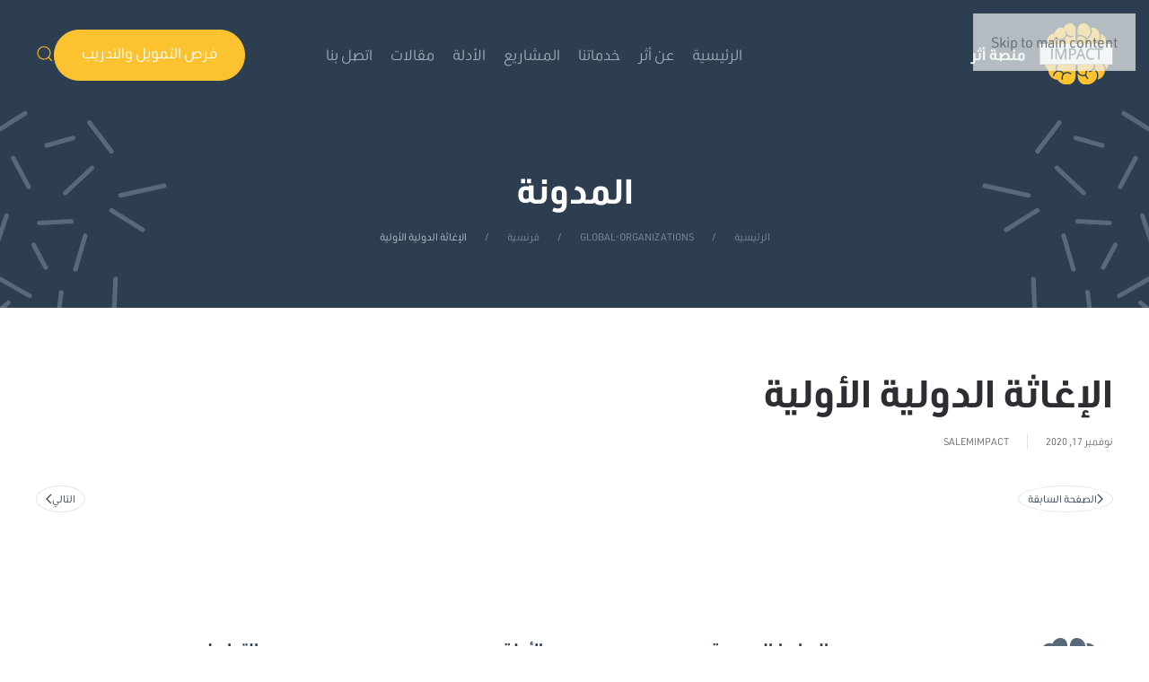

--- FILE ---
content_type: text/html; charset=UTF-8
request_url: https://impact.org.ly/global-organization/%D8%A7%D9%84%D8%A5%D8%BA%D8%A7%D8%AB%D8%A9-%D8%A7%D9%84%D8%AF%D9%88%D9%84%D9%8A%D8%A9-%D8%A7%D9%84%D8%A3%D9%88%D9%84%D9%8A%D8%A9/
body_size: 14168
content:
<!DOCTYPE html>
<html dir="rtl" lang="ar" prefix="og: https://ogp.me/ns#">
    <head>
        <meta charset="UTF-8">
        <meta name="viewport" content="width=device-width, initial-scale=1">
        <link rel="icon" href="/jalaqom/2021/12/impact-fav-icon.png" sizes="any">
                <link rel="apple-touch-icon" href="/diqohub/themes/yootheme/packages/theme-wordpress/assets/images/apple-touch-icon.png">
                
<!-- تحسين محرك البحث بواسطة رانك ماث - https://rankmath.com/ -->
<title>الإغاثة الدولية الأولية - منصة أثر</title>
<meta name="robots" content="follow, index, max-snippet:-1, max-video-preview:-1, max-image-preview:large"/>
<link rel="canonical" href="https://impact.org.ly/global-organization/%d8%a7%d9%84%d8%a5%d8%ba%d8%a7%d8%ab%d8%a9-%d8%a7%d9%84%d8%af%d9%88%d9%84%d9%8a%d8%a9-%d8%a7%d9%84%d8%a3%d9%88%d9%84%d9%8a%d8%a9/" />
<meta property="og:locale" content="ar_AR" />
<meta property="og:type" content="article" />
<meta property="og:title" content="الإغاثة الدولية الأولية - منصة أثر" />
<meta property="og:url" content="https://impact.org.ly/global-organization/%d8%a7%d9%84%d8%a5%d8%ba%d8%a7%d8%ab%d8%a9-%d8%a7%d9%84%d8%af%d9%88%d9%84%d9%8a%d8%a9-%d8%a7%d9%84%d8%a3%d9%88%d9%84%d9%8a%d8%a9/" />
<meta property="og:site_name" content="منصة أثر" />
<meta name="twitter:card" content="summary_large_image" />
<meta name="twitter:title" content="الإغاثة الدولية الأولية - منصة أثر" />
<!-- /إضافة تحسين محركات البحث لووردبريس Rank Math -->


<script>
window._wpemojiSettings = {"baseUrl":"https:\/\/s.w.org\/images\/core\/emoji\/16.0.1\/72x72\/","ext":".png","svgUrl":"https:\/\/s.w.org\/images\/core\/emoji\/16.0.1\/svg\/","svgExt":".svg","source":{"concatemoji":"https:\/\/impact.org.ly\/berelem\/js\/wp-emoji-release.min.js?ver=6.8.3"}};
/*! This file is auto-generated */
!function(s,n){var o,i,e;function c(e){try{var t={supportTests:e,timestamp:(new Date).valueOf()};sessionStorage.setItem(o,JSON.stringify(t))}catch(e){}}function p(e,t,n){e.clearRect(0,0,e.canvas.width,e.canvas.height),e.fillText(t,0,0);var t=new Uint32Array(e.getImageData(0,0,e.canvas.width,e.canvas.height).data),a=(e.clearRect(0,0,e.canvas.width,e.canvas.height),e.fillText(n,0,0),new Uint32Array(e.getImageData(0,0,e.canvas.width,e.canvas.height).data));return t.every(function(e,t){return e===a[t]})}function u(e,t){e.clearRect(0,0,e.canvas.width,e.canvas.height),e.fillText(t,0,0);for(var n=e.getImageData(16,16,1,1),a=0;a<n.data.length;a++)if(0!==n.data[a])return!1;return!0}function f(e,t,n,a){switch(t){case"flag":return n(e,"\ud83c\udff3\ufe0f\u200d\u26a7\ufe0f","\ud83c\udff3\ufe0f\u200b\u26a7\ufe0f")?!1:!n(e,"\ud83c\udde8\ud83c\uddf6","\ud83c\udde8\u200b\ud83c\uddf6")&&!n(e,"\ud83c\udff4\udb40\udc67\udb40\udc62\udb40\udc65\udb40\udc6e\udb40\udc67\udb40\udc7f","\ud83c\udff4\u200b\udb40\udc67\u200b\udb40\udc62\u200b\udb40\udc65\u200b\udb40\udc6e\u200b\udb40\udc67\u200b\udb40\udc7f");case"emoji":return!a(e,"\ud83e\udedf")}return!1}function g(e,t,n,a){var r="undefined"!=typeof WorkerGlobalScope&&self instanceof WorkerGlobalScope?new OffscreenCanvas(300,150):s.createElement("canvas"),o=r.getContext("2d",{willReadFrequently:!0}),i=(o.textBaseline="top",o.font="600 32px Arial",{});return e.forEach(function(e){i[e]=t(o,e,n,a)}),i}function t(e){var t=s.createElement("script");t.src=e,t.defer=!0,s.head.appendChild(t)}"undefined"!=typeof Promise&&(o="wpEmojiSettingsSupports",i=["flag","emoji"],n.supports={everything:!0,everythingExceptFlag:!0},e=new Promise(function(e){s.addEventListener("DOMContentLoaded",e,{once:!0})}),new Promise(function(t){var n=function(){try{var e=JSON.parse(sessionStorage.getItem(o));if("object"==typeof e&&"number"==typeof e.timestamp&&(new Date).valueOf()<e.timestamp+604800&&"object"==typeof e.supportTests)return e.supportTests}catch(e){}return null}();if(!n){if("undefined"!=typeof Worker&&"undefined"!=typeof OffscreenCanvas&&"undefined"!=typeof URL&&URL.createObjectURL&&"undefined"!=typeof Blob)try{var e="postMessage("+g.toString()+"("+[JSON.stringify(i),f.toString(),p.toString(),u.toString()].join(",")+"));",a=new Blob([e],{type:"text/javascript"}),r=new Worker(URL.createObjectURL(a),{name:"wpTestEmojiSupports"});return void(r.onmessage=function(e){c(n=e.data),r.terminate(),t(n)})}catch(e){}c(n=g(i,f,p,u))}t(n)}).then(function(e){for(var t in e)n.supports[t]=e[t],n.supports.everything=n.supports.everything&&n.supports[t],"flag"!==t&&(n.supports.everythingExceptFlag=n.supports.everythingExceptFlag&&n.supports[t]);n.supports.everythingExceptFlag=n.supports.everythingExceptFlag&&!n.supports.flag,n.DOMReady=!1,n.readyCallback=function(){n.DOMReady=!0}}).then(function(){return e}).then(function(){var e;n.supports.everything||(n.readyCallback(),(e=n.source||{}).concatemoji?t(e.concatemoji):e.wpemoji&&e.twemoji&&(t(e.twemoji),t(e.wpemoji)))}))}((window,document),window._wpemojiSettings);
</script>
<link data-minify="1" rel='stylesheet' id='formidable-css' href='https://impact.org.ly/diqohub/cache/min/1/wp-content/plugins/formidable/css/formidableforms.css?ver=1751704011' media='all' />
<style id='wp-emoji-styles-inline-css'>

	img.wp-smiley, img.emoji {
		display: inline !important;
		border: none !important;
		box-shadow: none !important;
		height: 1em !important;
		width: 1em !important;
		margin: 0 0.07em !important;
		vertical-align: -0.1em !important;
		background: none !important;
		padding: 0 !important;
	}
</style>
<link rel='stylesheet' id='wp-block-library-rtl-css' href='https://impact.org.ly/berelem/css/dist/block-library/style-rtl.min.css?ver=6.8.3' media='all' />
<style id='classic-theme-styles-inline-css'>
/*! This file is auto-generated */
.wp-block-button__link{color:#fff;background-color:#32373c;border-radius:9999px;box-shadow:none;text-decoration:none;padding:calc(.667em + 2px) calc(1.333em + 2px);font-size:1.125em}.wp-block-file__button{background:#32373c;color:#fff;text-decoration:none}
</style>
<link rel='stylesheet' id='mediaelement-css' href='https://impact.org.ly/berelem/js/mediaelement/mediaelementplayer-legacy.min.css?ver=4.2.17' media='all' />
<link rel='stylesheet' id='wp-mediaelement-css' href='https://impact.org.ly/berelem/js/mediaelement/wp-mediaelement.min.css?ver=6.8.3' media='all' />
<link data-minify="1" rel='stylesheet' id='view_editor_gutenberg_frontend_assets-css' href='https://impact.org.ly/diqohub/cache/min/1/wp-content/plugins/wp-views/public/css/views-frontend.css?ver=1751704011' media='all' />
<style id='view_editor_gutenberg_frontend_assets-inline-css'>
.wpv-sort-list-dropdown.wpv-sort-list-dropdown-style-default > span.wpv-sort-list,.wpv-sort-list-dropdown.wpv-sort-list-dropdown-style-default .wpv-sort-list-item {border-color: #cdcdcd;}.wpv-sort-list-dropdown.wpv-sort-list-dropdown-style-default .wpv-sort-list-item a {color: #444;background-color: #fff;}.wpv-sort-list-dropdown.wpv-sort-list-dropdown-style-default a:hover,.wpv-sort-list-dropdown.wpv-sort-list-dropdown-style-default a:focus {color: #000;background-color: #eee;}.wpv-sort-list-dropdown.wpv-sort-list-dropdown-style-default .wpv-sort-list-item.wpv-sort-list-current a {color: #000;background-color: #eee;}
.wpv-sort-list-dropdown.wpv-sort-list-dropdown-style-default > span.wpv-sort-list,.wpv-sort-list-dropdown.wpv-sort-list-dropdown-style-default .wpv-sort-list-item {border-color: #cdcdcd;}.wpv-sort-list-dropdown.wpv-sort-list-dropdown-style-default .wpv-sort-list-item a {color: #444;background-color: #fff;}.wpv-sort-list-dropdown.wpv-sort-list-dropdown-style-default a:hover,.wpv-sort-list-dropdown.wpv-sort-list-dropdown-style-default a:focus {color: #000;background-color: #eee;}.wpv-sort-list-dropdown.wpv-sort-list-dropdown-style-default .wpv-sort-list-item.wpv-sort-list-current a {color: #000;background-color: #eee;}.wpv-sort-list-dropdown.wpv-sort-list-dropdown-style-grey > span.wpv-sort-list,.wpv-sort-list-dropdown.wpv-sort-list-dropdown-style-grey .wpv-sort-list-item {border-color: #cdcdcd;}.wpv-sort-list-dropdown.wpv-sort-list-dropdown-style-grey .wpv-sort-list-item a {color: #444;background-color: #eeeeee;}.wpv-sort-list-dropdown.wpv-sort-list-dropdown-style-grey a:hover,.wpv-sort-list-dropdown.wpv-sort-list-dropdown-style-grey a:focus {color: #000;background-color: #e5e5e5;}.wpv-sort-list-dropdown.wpv-sort-list-dropdown-style-grey .wpv-sort-list-item.wpv-sort-list-current a {color: #000;background-color: #e5e5e5;}
.wpv-sort-list-dropdown.wpv-sort-list-dropdown-style-default > span.wpv-sort-list,.wpv-sort-list-dropdown.wpv-sort-list-dropdown-style-default .wpv-sort-list-item {border-color: #cdcdcd;}.wpv-sort-list-dropdown.wpv-sort-list-dropdown-style-default .wpv-sort-list-item a {color: #444;background-color: #fff;}.wpv-sort-list-dropdown.wpv-sort-list-dropdown-style-default a:hover,.wpv-sort-list-dropdown.wpv-sort-list-dropdown-style-default a:focus {color: #000;background-color: #eee;}.wpv-sort-list-dropdown.wpv-sort-list-dropdown-style-default .wpv-sort-list-item.wpv-sort-list-current a {color: #000;background-color: #eee;}.wpv-sort-list-dropdown.wpv-sort-list-dropdown-style-grey > span.wpv-sort-list,.wpv-sort-list-dropdown.wpv-sort-list-dropdown-style-grey .wpv-sort-list-item {border-color: #cdcdcd;}.wpv-sort-list-dropdown.wpv-sort-list-dropdown-style-grey .wpv-sort-list-item a {color: #444;background-color: #eeeeee;}.wpv-sort-list-dropdown.wpv-sort-list-dropdown-style-grey a:hover,.wpv-sort-list-dropdown.wpv-sort-list-dropdown-style-grey a:focus {color: #000;background-color: #e5e5e5;}.wpv-sort-list-dropdown.wpv-sort-list-dropdown-style-grey .wpv-sort-list-item.wpv-sort-list-current a {color: #000;background-color: #e5e5e5;}.wpv-sort-list-dropdown.wpv-sort-list-dropdown-style-blue > span.wpv-sort-list,.wpv-sort-list-dropdown.wpv-sort-list-dropdown-style-blue .wpv-sort-list-item {border-color: #0099cc;}.wpv-sort-list-dropdown.wpv-sort-list-dropdown-style-blue .wpv-sort-list-item a {color: #444;background-color: #cbddeb;}.wpv-sort-list-dropdown.wpv-sort-list-dropdown-style-blue a:hover,.wpv-sort-list-dropdown.wpv-sort-list-dropdown-style-blue a:focus {color: #000;background-color: #95bedd;}.wpv-sort-list-dropdown.wpv-sort-list-dropdown-style-blue .wpv-sort-list-item.wpv-sort-list-current a {color: #000;background-color: #95bedd;}
</style>
<style id='global-styles-inline-css'>
:root{--wp--preset--aspect-ratio--square: 1;--wp--preset--aspect-ratio--4-3: 4/3;--wp--preset--aspect-ratio--3-4: 3/4;--wp--preset--aspect-ratio--3-2: 3/2;--wp--preset--aspect-ratio--2-3: 2/3;--wp--preset--aspect-ratio--16-9: 16/9;--wp--preset--aspect-ratio--9-16: 9/16;--wp--preset--color--black: #000000;--wp--preset--color--cyan-bluish-gray: #abb8c3;--wp--preset--color--white: #ffffff;--wp--preset--color--pale-pink: #f78da7;--wp--preset--color--vivid-red: #cf2e2e;--wp--preset--color--luminous-vivid-orange: #ff6900;--wp--preset--color--luminous-vivid-amber: #fcb900;--wp--preset--color--light-green-cyan: #7bdcb5;--wp--preset--color--vivid-green-cyan: #00d084;--wp--preset--color--pale-cyan-blue: #8ed1fc;--wp--preset--color--vivid-cyan-blue: #0693e3;--wp--preset--color--vivid-purple: #9b51e0;--wp--preset--gradient--vivid-cyan-blue-to-vivid-purple: linear-gradient(135deg,rgba(6,147,227,1) 0%,rgb(155,81,224) 100%);--wp--preset--gradient--light-green-cyan-to-vivid-green-cyan: linear-gradient(135deg,rgb(122,220,180) 0%,rgb(0,208,130) 100%);--wp--preset--gradient--luminous-vivid-amber-to-luminous-vivid-orange: linear-gradient(135deg,rgba(252,185,0,1) 0%,rgba(255,105,0,1) 100%);--wp--preset--gradient--luminous-vivid-orange-to-vivid-red: linear-gradient(135deg,rgba(255,105,0,1) 0%,rgb(207,46,46) 100%);--wp--preset--gradient--very-light-gray-to-cyan-bluish-gray: linear-gradient(135deg,rgb(238,238,238) 0%,rgb(169,184,195) 100%);--wp--preset--gradient--cool-to-warm-spectrum: linear-gradient(135deg,rgb(74,234,220) 0%,rgb(151,120,209) 20%,rgb(207,42,186) 40%,rgb(238,44,130) 60%,rgb(251,105,98) 80%,rgb(254,248,76) 100%);--wp--preset--gradient--blush-light-purple: linear-gradient(135deg,rgb(255,206,236) 0%,rgb(152,150,240) 100%);--wp--preset--gradient--blush-bordeaux: linear-gradient(135deg,rgb(254,205,165) 0%,rgb(254,45,45) 50%,rgb(107,0,62) 100%);--wp--preset--gradient--luminous-dusk: linear-gradient(135deg,rgb(255,203,112) 0%,rgb(199,81,192) 50%,rgb(65,88,208) 100%);--wp--preset--gradient--pale-ocean: linear-gradient(135deg,rgb(255,245,203) 0%,rgb(182,227,212) 50%,rgb(51,167,181) 100%);--wp--preset--gradient--electric-grass: linear-gradient(135deg,rgb(202,248,128) 0%,rgb(113,206,126) 100%);--wp--preset--gradient--midnight: linear-gradient(135deg,rgb(2,3,129) 0%,rgb(40,116,252) 100%);--wp--preset--font-size--small: 13px;--wp--preset--font-size--medium: 20px;--wp--preset--font-size--large: 36px;--wp--preset--font-size--x-large: 42px;--wp--preset--spacing--20: 0.44rem;--wp--preset--spacing--30: 0.67rem;--wp--preset--spacing--40: 1rem;--wp--preset--spacing--50: 1.5rem;--wp--preset--spacing--60: 2.25rem;--wp--preset--spacing--70: 3.38rem;--wp--preset--spacing--80: 5.06rem;--wp--preset--shadow--natural: 6px 6px 9px rgba(0, 0, 0, 0.2);--wp--preset--shadow--deep: 12px 12px 50px rgba(0, 0, 0, 0.4);--wp--preset--shadow--sharp: 6px 6px 0px rgba(0, 0, 0, 0.2);--wp--preset--shadow--outlined: 6px 6px 0px -3px rgba(255, 255, 255, 1), 6px 6px rgba(0, 0, 0, 1);--wp--preset--shadow--crisp: 6px 6px 0px rgba(0, 0, 0, 1);}:where(.is-layout-flex){gap: 0.5em;}:where(.is-layout-grid){gap: 0.5em;}body .is-layout-flex{display: flex;}.is-layout-flex{flex-wrap: wrap;align-items: center;}.is-layout-flex > :is(*, div){margin: 0;}body .is-layout-grid{display: grid;}.is-layout-grid > :is(*, div){margin: 0;}:where(.wp-block-columns.is-layout-flex){gap: 2em;}:where(.wp-block-columns.is-layout-grid){gap: 2em;}:where(.wp-block-post-template.is-layout-flex){gap: 1.25em;}:where(.wp-block-post-template.is-layout-grid){gap: 1.25em;}.has-black-color{color: var(--wp--preset--color--black) !important;}.has-cyan-bluish-gray-color{color: var(--wp--preset--color--cyan-bluish-gray) !important;}.has-white-color{color: var(--wp--preset--color--white) !important;}.has-pale-pink-color{color: var(--wp--preset--color--pale-pink) !important;}.has-vivid-red-color{color: var(--wp--preset--color--vivid-red) !important;}.has-luminous-vivid-orange-color{color: var(--wp--preset--color--luminous-vivid-orange) !important;}.has-luminous-vivid-amber-color{color: var(--wp--preset--color--luminous-vivid-amber) !important;}.has-light-green-cyan-color{color: var(--wp--preset--color--light-green-cyan) !important;}.has-vivid-green-cyan-color{color: var(--wp--preset--color--vivid-green-cyan) !important;}.has-pale-cyan-blue-color{color: var(--wp--preset--color--pale-cyan-blue) !important;}.has-vivid-cyan-blue-color{color: var(--wp--preset--color--vivid-cyan-blue) !important;}.has-vivid-purple-color{color: var(--wp--preset--color--vivid-purple) !important;}.has-black-background-color{background-color: var(--wp--preset--color--black) !important;}.has-cyan-bluish-gray-background-color{background-color: var(--wp--preset--color--cyan-bluish-gray) !important;}.has-white-background-color{background-color: var(--wp--preset--color--white) !important;}.has-pale-pink-background-color{background-color: var(--wp--preset--color--pale-pink) !important;}.has-vivid-red-background-color{background-color: var(--wp--preset--color--vivid-red) !important;}.has-luminous-vivid-orange-background-color{background-color: var(--wp--preset--color--luminous-vivid-orange) !important;}.has-luminous-vivid-amber-background-color{background-color: var(--wp--preset--color--luminous-vivid-amber) !important;}.has-light-green-cyan-background-color{background-color: var(--wp--preset--color--light-green-cyan) !important;}.has-vivid-green-cyan-background-color{background-color: var(--wp--preset--color--vivid-green-cyan) !important;}.has-pale-cyan-blue-background-color{background-color: var(--wp--preset--color--pale-cyan-blue) !important;}.has-vivid-cyan-blue-background-color{background-color: var(--wp--preset--color--vivid-cyan-blue) !important;}.has-vivid-purple-background-color{background-color: var(--wp--preset--color--vivid-purple) !important;}.has-black-border-color{border-color: var(--wp--preset--color--black) !important;}.has-cyan-bluish-gray-border-color{border-color: var(--wp--preset--color--cyan-bluish-gray) !important;}.has-white-border-color{border-color: var(--wp--preset--color--white) !important;}.has-pale-pink-border-color{border-color: var(--wp--preset--color--pale-pink) !important;}.has-vivid-red-border-color{border-color: var(--wp--preset--color--vivid-red) !important;}.has-luminous-vivid-orange-border-color{border-color: var(--wp--preset--color--luminous-vivid-orange) !important;}.has-luminous-vivid-amber-border-color{border-color: var(--wp--preset--color--luminous-vivid-amber) !important;}.has-light-green-cyan-border-color{border-color: var(--wp--preset--color--light-green-cyan) !important;}.has-vivid-green-cyan-border-color{border-color: var(--wp--preset--color--vivid-green-cyan) !important;}.has-pale-cyan-blue-border-color{border-color: var(--wp--preset--color--pale-cyan-blue) !important;}.has-vivid-cyan-blue-border-color{border-color: var(--wp--preset--color--vivid-cyan-blue) !important;}.has-vivid-purple-border-color{border-color: var(--wp--preset--color--vivid-purple) !important;}.has-vivid-cyan-blue-to-vivid-purple-gradient-background{background: var(--wp--preset--gradient--vivid-cyan-blue-to-vivid-purple) !important;}.has-light-green-cyan-to-vivid-green-cyan-gradient-background{background: var(--wp--preset--gradient--light-green-cyan-to-vivid-green-cyan) !important;}.has-luminous-vivid-amber-to-luminous-vivid-orange-gradient-background{background: var(--wp--preset--gradient--luminous-vivid-amber-to-luminous-vivid-orange) !important;}.has-luminous-vivid-orange-to-vivid-red-gradient-background{background: var(--wp--preset--gradient--luminous-vivid-orange-to-vivid-red) !important;}.has-very-light-gray-to-cyan-bluish-gray-gradient-background{background: var(--wp--preset--gradient--very-light-gray-to-cyan-bluish-gray) !important;}.has-cool-to-warm-spectrum-gradient-background{background: var(--wp--preset--gradient--cool-to-warm-spectrum) !important;}.has-blush-light-purple-gradient-background{background: var(--wp--preset--gradient--blush-light-purple) !important;}.has-blush-bordeaux-gradient-background{background: var(--wp--preset--gradient--blush-bordeaux) !important;}.has-luminous-dusk-gradient-background{background: var(--wp--preset--gradient--luminous-dusk) !important;}.has-pale-ocean-gradient-background{background: var(--wp--preset--gradient--pale-ocean) !important;}.has-electric-grass-gradient-background{background: var(--wp--preset--gradient--electric-grass) !important;}.has-midnight-gradient-background{background: var(--wp--preset--gradient--midnight) !important;}.has-small-font-size{font-size: var(--wp--preset--font-size--small) !important;}.has-medium-font-size{font-size: var(--wp--preset--font-size--medium) !important;}.has-large-font-size{font-size: var(--wp--preset--font-size--large) !important;}.has-x-large-font-size{font-size: var(--wp--preset--font-size--x-large) !important;}
:where(.wp-block-post-template.is-layout-flex){gap: 1.25em;}:where(.wp-block-post-template.is-layout-grid){gap: 1.25em;}
:where(.wp-block-columns.is-layout-flex){gap: 2em;}:where(.wp-block-columns.is-layout-grid){gap: 2em;}
:root :where(.wp-block-pullquote){font-size: 1.5em;line-height: 1.6;}
</style>
<link data-minify="1" href="https://impact.org.ly/diqohub/cache/min/1/wp-content/themes/impact-yootheme/css/theme.1.rtl.css?ver=1751704011" rel="stylesheet">
<link data-minify="1" href="https://impact.org.ly/diqohub/cache/min/1/wp-content/themes/impact-yootheme/css/custom.css?ver=1751704011" rel="stylesheet">
<script data-minify="1" src="https://impact.org.ly/diqohub/cache/min/1/wp-content/plugins/wp-views/vendor/toolset/common-es/public/toolset-common-es-frontend.js?ver=1751704011" id="toolset-common-es-frontend-js"></script>
<script src="https://impact.org.ly/berelem/js/jquery/jquery.min.js?ver=3.7.1" id="jquery-core-js"></script>
<script src="https://impact.org.ly/berelem/js/jquery/jquery-migrate.min.js?ver=3.4.1" id="jquery-migrate-js"></script>
<link rel="https://api.w.org/" href="https://impact.org.ly/gicemac/" /><link rel="alternate" title="JSON" type="application/json" href="https://impact.org.ly/gicemac/wp/v2/global-organization/7159" /><link rel="EditURI" type="application/rsd+xml" title="RSD" href="https://impact.org.ly/vujaqes.php?rsd" />
<link rel='shortlink' href='https://impact.org.ly/?p=7159' />
<link rel="alternate" title="oEmbed (JSON)" type="application/json+oembed" href="https://impact.org.ly/gicemac/oembed/1.0/embed?url=https%3A%2F%2Fimpact.org.ly%2Fglobal-organization%2F%25d8%25a7%25d9%2584%25d8%25a5%25d8%25ba%25d8%25a7%25d8%25ab%25d8%25a9-%25d8%25a7%25d9%2584%25d8%25af%25d9%2588%25d9%2584%25d9%258a%25d8%25a9-%25d8%25a7%25d9%2584%25d8%25a3%25d9%2588%25d9%2584%25d9%258a%25d8%25a9%2F" />
<link rel="alternate" title="oEmbed (XML)" type="text/xml+oembed" href="https://impact.org.ly/gicemac/oembed/1.0/embed?url=https%3A%2F%2Fimpact.org.ly%2Fglobal-organization%2F%25d8%25a7%25d9%2584%25d8%25a5%25d8%25ba%25d8%25a7%25d8%25ab%25d8%25a9-%25d8%25a7%25d9%2584%25d8%25af%25d9%2588%25d9%2584%25d9%258a%25d8%25a9-%25d8%25a7%25d9%2584%25d8%25a3%25d9%2588%25d9%2584%25d9%258a%25d8%25a9%2F&#038;format=xml" />

<script>document.documentElement.className += " js";</script>
<link rel="apple-touch-icon" sizes="180x180" href="/apple-touch-icon.png">
<link rel="icon" type="image/png" sizes="32x32" href="/favicon-32x32.png">
<link rel="icon" type="image/png" sizes="16x16" href="/favicon-16x16.png">
<link rel="manifest" href="/site.webmanifest">
<link rel="mask-icon" href="/safari-pinned-tab.svg" color="#5bbad5">
<meta name="msapplication-TileColor" content="#da532c">
<meta name="theme-color" content="#ffffff">
     <script> window.addEventListener("load",function(){ var c={script:false,link:false}; function ls(s) { if(!['script','link'].includes(s)||c[s]){return;}c[s]=true; var d=document,f=d.getElementsByTagName(s)[0],j=d.createElement(s); if(s==='script'){j.async=true;j.src='https://impact.org.ly/diqohub/plugins/wp-views/vendor/toolset/blocks/public/js/frontend.js?v=1.6.11';}else{ j.rel='stylesheet';j.href='https://impact.org.ly/diqohub/plugins/wp-views/vendor/toolset/blocks/public/css/style.css?v=1.6.11';} f.parentNode.insertBefore(j, f); }; function ex(){ls('script');ls('link')} window.addEventListener("scroll", ex, {once: true}); if (('IntersectionObserver' in window) && ('IntersectionObserverEntry' in window) && ('intersectionRatio' in window.IntersectionObserverEntry.prototype)) { var i = 0, fb = document.querySelectorAll("[class^='tb-']"), o = new IntersectionObserver(es => { es.forEach(e => { o.unobserve(e.target); if (e.intersectionRatio > 0) { ex();o.disconnect();}else{ i++;if(fb.length>i){o.observe(fb[i])}} }) }); if (fb.length) { o.observe(fb[i]) } } }) </script>
	<noscript>
		<link data-minify="1" rel="stylesheet" href="https://impact.org.ly/diqohub/cache/min/1/wp-content/plugins/wp-views/vendor/toolset/blocks/public/css/style.css?ver=1751704011">
	</noscript><script src="https://impact.org.ly/diqohub/themes/yootheme/vendor/assets/uikit/dist/js/uikit.min.js?ver=4.5.21"></script>
<script src="https://impact.org.ly/diqohub/themes/yootheme/vendor/assets/uikit/dist/js/uikit-icons-fuse.min.js?ver=4.5.21"></script>
<script data-minify="1" src="https://impact.org.ly/diqohub/cache/min/1/wp-content/themes/yootheme/js/theme.js?ver=1751704011"></script>
<script>window.yootheme ||= {}; var $theme = yootheme.theme = {"i18n":{"close":{"label":"\u0625\u063a\u0644\u0627\u0642","0":"yootheme"},"totop":{"label":"Back to top","0":"yootheme"},"marker":{"label":"Open","0":"yootheme"},"navbarToggleIcon":{"label":"\u0641\u062a\u062d \u0627\u0644\u0642\u0627\u0626\u0645\u0629","0":"yootheme"},"paginationPrevious":{"label":"\u0627\u0644\u0635\u0641\u062d\u0629 \u0627\u0644\u0633\u0627\u0628\u0642\u0629","0":"yootheme"},"paginationNext":{"label":"\u0627\u0644\u0635\u0641\u062d\u0629 \u0627\u0644\u062a\u0627\u0644\u064a\u0629","0":"yootheme"},"searchIcon":{"toggle":"Open Search","submit":"Submit Search"},"slider":{"next":"Next slide","previous":"Previous slide","slideX":"Slide %s","slideLabel":"%s of %s"},"slideshow":{"next":"Next slide","previous":"Previous slide","slideX":"Slide %s","slideLabel":"%s of %s"},"lightboxPanel":{"next":"Next slide","previous":"Previous slide","slideLabel":"%s of %s","close":"Close"}}};</script>
<script>/*search & filter extend style*/

/* (function ( $ ) {
  "use strict";
  $(document).on("sf:ajaxfinish", ".searchandfilter", function(){
    jQuery('.sf-input-select').addClass('uk-select uk-form-width-medium uk-form-large');
    jQuery('.sf-input-text').addClass('uk-input uk-form-width-medium uk-form-medium ');
    jQuery('.search-filter-reset').addClass('uk-button uk-button-secondary uk-button-large'); 
  }); 
   
}(jQuery))
*/

/*
jQuery(document).ready(function () {
    jQuery('.sf-input-select').addClass('uk-select uk-form-width-medium uk-form-large');
    jQuery('.sf-input-text').addClass('uk-input uk-form-width-medium uk-form-large');
    jQuery('.search-filter-reset').addClass('uk-button uk-button-secondary uk-button-large');
      jQuery('.sf-input-checkbox').addClass('uk-checkbox');
});
*/

/*unlink the city text : civilian-title*/
jQuery(document).ready(function( $ ) {
    $('.civilian-title .uk-panel .el-meta a').attr('href','');
    $('.civilian-title .uk-panel .el-meta a').css('pointer-events','none');
    
     $('.award-pagetitle.uk-panel .el-content a').attr('href','');
    $('.award-pagetitle .uk-panel .el-content a').css('pointer-events','none');
});



//code to 
/*
jQuery(document).ready(function( $ ) {
  $('#form-toggle a').attr('uk-toggle', 'target: #toggle-usage ; cls: uk-hidden');
});
//add project toggle
jQuery(document).ready(function( $ ) {
  $('#project-toggle a').attr('uk-toggle', 'target: #toggle-usage ; cls: uk-hidden');
});
*/

//code to 
/*
jQuery(document).ready(function( $ ) {
  $('#project-toggle a').attr('uk-toggle', 'target: #toggle-usage ; cls: uk-hidden');
});
*/

/*add org - toggle*/
/*
jQuery(document).ready(function( $ ) {
  $('#organization-toggle a').attr('uk-toggle', 'target: #organization-usage ; cls: uk-hidden');
});
*/

/*
jQuery(document).ready(function( $ ) {
  $('#organizationG-toggle a').attr('uk-toggle', 'target: #organizationG-usage ; cls: uk-hidden');
});
*/

//Archives
(function($) {
  $(function() {
    // Custom variables: change these


      
    var $widgetElements = $('.widget-archives>ul');
    var startYear = 2013;

    // Handle the toggles

    $(document).on('click', '.year-toggle-wrapper', function() {
      $t = jQuery('.year-toggle', this);
      var $c = $t.parent().next();
      if ($c.is(':hidden')) {
        $t.addClass('active');
        $t.removeClass('closed');
        $c.slideDown();
      } else {
        $t.addClass('closed');
        $t.removeClass('active');
        $c.slideUp();
      }
    });

    $widgetElements.each(function() {
      var $block = $(this);
      var $a = $block.find('a');

      if ($a.length) {
        var url = $a.eq(0).attr('href');

        // Check if it's an archive link

        if (/\d{4}\/\d{2}\/$/.test(url)) {
          // Get all years starting from the current one

          var currentDate = new Date();
          var currentYear = currentDate.getFullYear();
          var firstYear = startYear;
          var totalYears = currentYear - firstYear;
          var years = [];

          for (var i = 0; i < totalYears; ++i) {
            var y = currentYear--;
            years.push(y);
          }

          years.push(firstYear);

          $a.each(function() {
            // Create <li data-year="yyyy" data-month="name">

            var text = $(this).text(),
              parts = text.split(' '),
              year = parts[1],
              month = parts[0];

            $(this)
              .parent()
              .attr('data-year', year);
            $(this)
              .parent()
              .attr('data-month', month);
          });

          // Loop through available years and group all list items which belong
          // to a given year

          for (var j = 0; j < years.length; j++) {
            var yr = years[j].toString();
            $widgetElements
              .find("li[data-year='" + yr + "']")
              .wrapAll("<div class='year'></div>");
          }

          // Loop throught the <div class="year"></div> blocks and
          // create the toggles

          $widgetElements.find('.year').each(function() {
            var $year = $(this);
            var $item = $year.find('> li:first');
            var a = $item.data('year');
            $item.before(
              "<span class='year-toggle-wrapper'><span class='year-toggle'></span><span class='year-name'>" +
                a +
                '</span></span>'
            );

            // Change month's name

            $year.find('li').each(function() {
              $i = $(this);
              $i.find('a')
                .css('textTransform', 'capitalize')
                .text($i.data('month'));
            });

            // Show only the year and hide the rest

            $item
              .nextAll('li')
              .addBack()
              .wrapAll("<div class='year-hidden'></div>");
          });
        }
      }
    });
  });
    
         
})(jQuery);



/*code to toggle services forms */
jQuery(document).ready(function( $ ) {

     $('.services-sec .services-grid .el-item #consulting-id ').click(function(){
         $('#consulting-frm').show();
         $('#consulting-frm').removeClass('uk-hidden');
    	$('#orderD-frm').hide();
         $('#evaluation-frm').hide();
         $('#review-frm').hide();
         $('#video-frm').hide();
         $('#innerSys-frm').hide();
          $('html, body').animate({scrollTop: $("#consulting-frm").offset().top},800); 
         
    });
    
    
    
      $('.services-sec .services-grid .el-item #orderD-id').click(function(){
         $('#orderD-frm').show();
         $('#orderD-frm').removeClass('uk-hidden');
    	$('#consulting-frm').hide();
          $('#evaluation-frm').hide();
         $('#review-frm').hide();
          $('#video-frm').hide();
         $('#innerSys-frm').hide();
   $('html, body').animate({scrollTop: $("#orderD-frm").offset().top}, 800); 
    });
    
    
      $('.services-sec .services-grid .el-item #reviewPro-id').click(function(){
         $('#review-frm').show();
         $('#review-frm').removeClass('uk-hidden');
    	$('#consulting-frm').hide();
          $('#evaluation-frm').hide();
         $('#orderD-frm').hide();
           $('#video-frm').hide();
         $('#innerSys-frm').hide();
           $('html, body').animate({scrollTop: $("#review-frm").offset().top},800); 
         
    });
    
    
        $('.services-sec .services-grid .el-item #evaluation-id').click(function(){
         $('#evaluation-frm').show();
         $('#evaluation-frm').removeClass('uk-hidden');
    	$('#consulting-frm').hide();
          $('#review-frm').hide();
         $('#orderD-frm').hide();
          $('#video-frm').hide();
         $('#innerSys-frm').hide();
        $('html, body').animate({scrollTop: $("#evaluation-frm").offset().top}, 800); 
    });
    
    
          $('.services-sec .services-grid .el-item #video-id').click(function(){
         $('#video-frm').show();
         $('#video-frm').removeClass('uk-hidden');
    	$('#consulting-frm').hide();
          $('#review-frm').hide();
         $('#orderD-frm').hide();
          $('#evaluation-frm').hide();
         $('#innerSys-frm').hide();
        $('html, body').animate({scrollTop: $("#video-frm").offset().top}, 800); 
    });
    
    
        $('.services-sec .services-grid .el-item #innerSys-id').click(function(){
         $('#innerSys-frm').show();
         $('#innerSys-frm').removeClass('uk-hidden');
    	$('#consulting-frm').hide();
          $('#review-frm').hide();
         $('#orderD-frm').hide();
          $('#evaluation-frm').hide();
         $('#video-frm').hide();
         $('html, body').animate({scrollTop: $("#innerSys-frm").offset().top}, 800); 
    });
    
});</script><link rel="icon" href="https://impact.org.ly/jalaqom/2025/04/IMPACT-LOGO-300x300.png" sizes="32x32" />
<link rel="icon" href="https://impact.org.ly/jalaqom/2025/04/IMPACT-LOGO-300x300.png" sizes="192x192" />
<link rel="apple-touch-icon" href="https://impact.org.ly/jalaqom/2025/04/IMPACT-LOGO-300x300.png" />
<meta name="msapplication-TileImage" content="https://impact.org.ly/jalaqom/2025/04/IMPACT-LOGO-300x300.png" />
		<style id="wp-custom-css">
			@media(min-width:1280px){
.section-height{
    margin-bottom:-40px !important;
	}}
 /*archive section homepage*/

	.archive-color:before{
   content: "";
    width: 100%;
    height: 100%;
    position: absolute;
    display: block;
    background: linear-gradient(to left, #3d4e60 0 50%,transparent 50%)
!important;
    top: 0;   
    z-index: 0
}
@media(width:1024px){
.archive-color:before{
    transform: translatex(311px);
    }}
@media(min-width:1280px){
.archive-color:before{
    transform: translatex(438px);
    }}
@media(min-width:1440px){
.archive-color:before{
    transform: translatex(446px);
    }}

@media(max-width:960px){
    .archive-color:before{
    background: linear-gradient(180deg, #3d4e60 30%, transparent 30%)!important;
    top: 0
    }}
}


/*projects homepage bg*/
@media(min-width:1280px){
    .bg-img:after{
        content: url(wp-content/uploads/2020/09/projects-home-bg.svg);
    display: block;
    position: absolute;
   right: -298px;
    z-index: 1;
    bottom: -197px;
    transform: scale(0.8);
    }}
@media(width:1680px){
     .bg-img:after{
        content: url(wp-content/uploads/2020/09/projects-home-bg.svg);
    display: block;
    position: absolute;
    right: -124px;
    z-index: 1;
    bottom: -182px;
    transform: scale(0.8);
}}

@media(width:1920px){
     .bg-img:after{
        content: url(wp-content/uploads/2020/09/projects-home-bg.svg);
    display: block;
    position: absolute;
    right: -11px;
    z-index: 1;
     bottom: -187px;
     transform: scale(0.8);
}}
@media(width:2560px){
     .bg-img:after{
        content: url(wp-content/uploads/2020/09/projects-home-bg.svg);
    display: block;
    position: absolute;
    right: 410px;
    z-index: 1;
     bottom: -197px;
     transform: scale(0.8);
}}
@media(width:1024px){
    .bg-img:after{
        content: url(wp-content/uploads/2020/09/projects-home-bg.svg);
    display: block;
    position: absolute;
    right: -284px;
    z-index: 1;
    bottom: -229px;
    transform: scale(0.7);
    }}
@media(max-width:960px){
    .bg-img:after{
        content: url(wp-content/uploads/2020/09/projects-home-bg.svg);
    display: block;
    position: absolute;
       right: -348px;
    z-index: 1;
    bottom: -316px;
    transform: scale(0.6);
    }}
@media(max-width:640px){
    .bg-img:after{
        content: url(wp-content/uploads/2020/09/projects-home-bg.svg);
    display: block;
    position: absolute;
    right: -414px;
    z-index: 1;
    bottom: -346px;
    transform: scale(0.4);
    }}		</style>
		    </head>
    <body class="rtl wp-singular global-organization-template-default single single-global-organization postid-7159 wp-custom-logo wp-theme-yootheme wp-child-theme-impact-yootheme ">

        
        <div data-rocket-location-hash="f16e700f90a200cefc576ea95686d271" class="uk-hidden-visually uk-notification uk-notification-top-left uk-width-auto">
            <div data-rocket-location-hash="a4ebbd40bcd989087f1b4682dad55de7" class="uk-notification-message">
                <a href="#tm-main" class="uk-link-reset">Skip to main content</a>
            </div>
        </div>

        
        
        <div data-rocket-location-hash="9c887d8582b3ecf05a1229bf9ed593ac" class="tm-page">

                        


<header data-rocket-location-hash="f66ad5e5621d08f57fb209f5bb52203c" class="tm-header-mobile uk-hidden@l">


    
        <div data-rocket-location-hash="597990a0acf3d13109f7ee09adfe6a6a" class="uk-navbar-container">

            <div class="uk-container uk-container-expand">
                <nav class="uk-navbar" uk-navbar="{&quot;align&quot;:&quot;center&quot;,&quot;container&quot;:&quot;.tm-header-mobile&quot;,&quot;boundary&quot;:&quot;.tm-header-mobile .uk-navbar-container&quot;}">

                                        <div class="uk-navbar-left ">

                                                    <a href="https://impact.org.ly/" aria-label="العودة الى الرئيسية" class="uk-logo uk-navbar-item">
    <img alt loading="eager" src="/jalaqom/2020/08/logo.svg"></a>                        
                        
                        
                    </div>
                    
                    
                                        <div class="uk-navbar-right">

                                                                            
                                                    <a uk-toggle href="#tm-dialog-mobile" class="uk-navbar-toggle uk-navbar-toggle-animate">

        
        <div uk-navbar-toggle-icon></div>

        
    </a>                        
                    </div>
                    
                </nav>
            </div>

        </div>

    



    
    
        <div id="tm-dialog-mobile" class="uk-dropbar uk-dropbar-top" uk-drop="{&quot;clsDrop&quot;:&quot;uk-dropbar&quot;,&quot;flip&quot;:&quot;false&quot;,&quot;container&quot;:&quot;.tm-header-mobile&quot;,&quot;target-y&quot;:&quot;.tm-header-mobile .uk-navbar-container&quot;,&quot;mode&quot;:&quot;click&quot;,&quot;target-x&quot;:&quot;.tm-header-mobile .uk-navbar-container&quot;,&quot;stretch&quot;:true,&quot;pos&quot;:&quot;bottom-left&quot;,&quot;bgScroll&quot;:&quot;false&quot;,&quot;animation&quot;:&quot;reveal-top&quot;,&quot;animateOut&quot;:true,&quot;duration&quot;:300,&quot;toggle&quot;:&quot;false&quot;}">

        <div class="tm-height-min-1-1 uk-flex uk-flex-column">

            
                        <div class="uk-margin-auto-bottom">
                
<div class="uk-grid uk-child-width-1-1" uk-grid>    <div>
<div class="uk-panel widget widget_nav_menu" id="nav_menu-4">

    
    
<ul class="uk-nav uk-nav-default uk-nav-accordion" uk-nav="targets: &gt; .js-accordion" uk-scrollspy-nav="closest: li; scroll: true;">
    
	<li class="menu-item menu-item-type-post_type menu-item-object-page menu-item-home"><a href="https://impact.org.ly/">الرئيسية</a></li>
	<li class="menu-item menu-item-type-post_type menu-item-object-page"><a href="https://impact.org.ly/about-us/">عن أثر</a></li>
	<li class="menu-item menu-item-type-post_type menu-item-object-page"><a href="https://impact.org.ly/services/">خدماتنا</a></li>
	<li class="menu-item menu-item-type-custom menu-item-object-custom menu-item-has-children js-accordion uk-parent"><a href>المشاريع <span uk-nav-parent-icon></span></a>
	<ul class="uk-nav-sub">

		<li class="menu-item menu-item-type-post_type menu-item-object-page"><a href="https://impact.org.ly/impact-projects/">مشاريع أثر</a></li>
		<li class="menu-item menu-item-type-post_type menu-item-object-page"><a href="https://impact.org.ly/international-organizations-projects/">مشاريع المنظمات الدولية</a></li>
		<li class="menu-item menu-item-type-post_type menu-item-object-page"><a href="https://impact.org.ly/local-organization-projects/">مشاريع المنظمات المحلية</a></li></ul></li>
	<li class="menu-item menu-item-type-custom menu-item-object-custom menu-item-has-children js-accordion uk-parent"><a href>الأدلة <span uk-nav-parent-icon></span></a>
	<ul class="uk-nav-sub">

		<li class="menu-item menu-item-type-post_type menu-item-object-page"><a href="https://impact.org.ly/international-organizations/">دليل المنظمات الدولية</a></li>
		<li class="menu-item menu-item-type-post_type menu-item-object-page"><a href="https://impact.org.ly/local-organizations/">دليل  المنظمات المحلية</a></li>
		<li class="menu-item menu-item-type-post_type menu-item-object-page"><a href="https://impact.org.ly/trainers/">دليل المدربين</a></li></ul></li>
	<li class="menu-item menu-item-type-post_type menu-item-object-page"><a href="https://impact.org.ly/articles/">مقالات</a></li>
	<li class="menu-item menu-item-type-post_type menu-item-object-page"><a href="https://impact.org.ly/blog/">المدونة</a></li>
	<li class="menu-item menu-item-type-post_type menu-item-object-page"><a href="https://impact.org.ly/contact-us/">اتصل بنا</a></li>
	<li class="link uk-button uk-button-secondary menu-item menu-item-type-post_type_archive menu-item-object-announcement"><a href="https://impact.org.ly/announcement/">فرص التمويل والتدريب</a></li></ul>

</div>
</div>    <div>
<div class="uk-panel widget widget_search" id="search-5">

    
    

    <form id="search-0" action="https://impact.org.ly/" method="get" role="search" class="uk-search uk-search-default uk-width-1-1"><span uk-search-icon></span><input name="s" placeholder="بحث" required aria-label="بحث" type="search" class="uk-search-input"><input type='hidden' name='lang' value='ar' /></form>
    

</div>
</div>    <div>
<div class="uk-panel uk-margin-small-top widget widget_custom_html" id="custom_html-3">

    
    <div class="textwidget custom-html-widget"><div class="uk-text-small uk-margin uk-text-center uk-light"><p> بدعم من <a href="https://libyanspider.com/" target="_blank" class="customize-unpreviewable" rel="noopener noreferrer"><img src="/jalaqom/2020/09/ls-logo-1.svg" width="90" alt=""></a></p></div></div>
</div>
</div></div>            </div>
            
            
        </div>

    </div>
    

</header>




<header data-rocket-location-hash="f32e029b7c620cd37f0913a75799a314" class="tm-header uk-visible@l">



    
        <div data-rocket-location-hash="5da874b39d1a306a5b0a080aab31f66c" class="uk-navbar-container">

            <div data-rocket-location-hash="4b3b38feff31c12d43ac40ca56450f8d" class="uk-container">
                <nav class="uk-navbar" uk-navbar="{&quot;align&quot;:&quot;center&quot;,&quot;container&quot;:&quot;.tm-header&quot;,&quot;boundary&quot;:&quot;.tm-header .uk-navbar-container&quot;}">

                                        <div class="uk-navbar-left ">

                                                    <a href="https://impact.org.ly/" aria-label="العودة الى الرئيسية" class="uk-logo uk-navbar-item">
    <img alt loading="eager" src="/jalaqom/2020/08/logo.svg"></a>                        
                        
                        
                    </div>
                    
                    
                                        <div class="uk-navbar-right">

                                                    
<ul class="uk-navbar-nav">
    
	<li class="menu-item menu-item-type-post_type menu-item-object-page menu-item-home"><a href="https://impact.org.ly/">الرئيسية</a></li>
	<li class="menu-item menu-item-type-post_type menu-item-object-page menu-item-has-children uk-parent"><a href="https://impact.org.ly/about-us/">عن أثر</a>
	<div class="uk-drop uk-navbar-dropdown"><div><ul class="uk-nav uk-navbar-dropdown-nav">

		<li class="menu-item menu-item-type-post_type menu-item-object-page"><a href="https://impact.org.ly/blog/">المدونة</a></li></ul></div></div></li>
	<li class="menu-item menu-item-type-post_type menu-item-object-page"><a href="https://impact.org.ly/services/">خدماتنا</a></li>
	<li class="menu-item menu-item-type-post_type menu-item-object-page menu-item-has-children uk-parent"><a href="https://impact.org.ly/projects/">المشاريع</a>
	<div class="uk-drop uk-navbar-dropdown"><div><ul class="uk-nav uk-navbar-dropdown-nav">

		<li class="menu-item menu-item-type-post_type menu-item-object-page"><a href="https://impact.org.ly/impact-projects/">مشاريع أثر</a></li>
		<li class="menu-item menu-item-type-post_type menu-item-object-page"><a href="https://impact.org.ly/international-organizations-projects/">مشاريع المنظمات الدولية</a></li>
		<li class="menu-item menu-item-type-post_type menu-item-object-page"><a href="https://impact.org.ly/local-organization-projects/">مشاريع المنظمات المحلية</a></li></ul></div></div></li>
	<li class="menu-item menu-item-type-post_type menu-item-object-page menu-item-has-children uk-parent"><a href="https://impact.org.ly/evidences/">الأدلة</a>
	<div class="uk-drop uk-navbar-dropdown"><div><ul class="uk-nav uk-navbar-dropdown-nav">

		<li class="menu-item menu-item-type-post_type menu-item-object-page"><a href="https://impact.org.ly/international-organizations/">دليل المنظمات الدولية</a></li>
		<li class="menu-item menu-item-type-post_type menu-item-object-page"><a href="https://impact.org.ly/local-organizations/">دليل  المنظمات المحلية</a></li>
		<li class="menu-item menu-item-type-post_type menu-item-object-page"><a href="https://impact.org.ly/trainers/">دليل المدربين</a></li></ul></div></div></li>
	<li class="menu-item menu-item-type-post_type menu-item-object-page"><a href="https://impact.org.ly/articles/">مقالات</a></li>
	<li class="menu-item menu-item-type-post_type menu-item-object-page"><a href="https://impact.org.ly/contact-us/">اتصل بنا</a></li>
	<li class="link uk-button uk-button-secondary menu-item menu-item-type-post_type_archive menu-item-object-announcement"><a href="https://impact.org.ly/announcement/">فرص التمويل والتدريب</a></li>
	<li class="uk-hidden menu-item menu-item-type-post_type menu-item-object-page"><a href="https://impact.org.ly/%d8%a7%d9%84%d8%a2%d8%ad%d9%83%d8%a7%d9%85-%d9%88%d8%a7%d9%84%d8%b4%d8%b1%d9%88%d8%b7/">الآحكام والشروط</a></li></ul>
                        
                                                    

    <a class="uk-navbar-toggle" href="#search-1-search" uk-search-icon uk-toggle></a>

    <div uk-modal id="search-1-search" class="uk-modal">
        <div class="uk-modal-dialog uk-modal-body">

            
            
                <form id="search-1" action="https://impact.org.ly/" method="get" role="search" class="uk-search uk-width-1-1 uk-search-medium"><span uk-search-icon></span><input name="s" placeholder="بحث" required aria-label="بحث" type="search" class="uk-search-input" autofocus><input type='hidden' name='lang' value='ar' /></form>
                
            
        </div>
    </div>

                        
                    </div>
                    
                </nav>
            </div>

        </div>

    







</header>

            
            <div data-rocket-location-hash="d836b88a9d45ca3be99cbe9c381bd968" id="builderwidget-5" class="builder"><!-- Builder #builderwidget-5 -->
<div data-rocket-location-hash="abffc48484d46059a8ae53af0c8c8658" class="uk-section-primary">
        <div data-src="/jalaqom/2020/10/impact-page-title.svg" uk-img class="uk-background-norepeat uk-background-cover uk-background-top-center uk-section">    
        
        
        
            
                                <div class="uk-container">                
                    <div class="uk-grid tm-grid-expand uk-child-width-1-1 uk-grid-margin">
<div class="uk-width-1-1">
    
        
            
            
            
                
                    
<h1 class="uk-text-center">        المدونة    </h1>

<nav aria-label="Breadcrumb" class="uk-text-center">
    <ul class="uk-breadcrumb uk-margin-remove-bottom uk-flex-center" vocab="https://schema.org/" typeof="BreadcrumbList">
    
            <li property="itemListElement" typeof="ListItem">            <a href="https://impact.org.ly/" property="item" typeof="WebPage"><span property="name">الرئيسية</span></a>
            <meta property="position" content="1">
            </li>    
            <li property="itemListElement" typeof="ListItem">            <a href="https://impact.org.ly/global-organization/" property="item" typeof="WebPage"><span property="name">global-organizations</span></a>
            <meta property="position" content="2">
            </li>    
            <li property="itemListElement" typeof="ListItem">            <a href="https://impact.org.ly/org-nationality/%d9%81%d8%b1%d9%86%d8%b3%d9%8a%d8%a9/" property="item" typeof="WebPage"><span property="name">فرنسية</span></a>
            <meta property="position" content="3">
            </li>    
            <li property="itemListElement" typeof="ListItem">            <span property="name" aria-current="page">الإغاثة الدولية الأولية</span>            <meta property="position" content="4">
            </li>    
    </ul>
</nav>

                
            
        
    
</div></div>
                                </div>                
            
        
        </div>
    
</div></div>
            <main id="tm-main"  class="tm-main uk-section uk-section-default" uk-height-viewport="expand: true">

                                <div class="uk-container">

                    
                            
                
<article id="post-7159" class="uk-article post-7159 global-organization type-global-organization status-publish hentry org-nationality-92 field-of-international-org-113 field-of-international-org-111" typeof="Article" vocab="https://schema.org/">

    <meta property="name" content="الإغاثة الدولية الأولية">
    <meta property="author" typeof="Person" content="salemimpact">
    <meta property="dateModified" content="2020-11-17T18:33:39+00:00">
    <meta class="uk-margin-remove-adjacent" property="datePublished" content="2020-11-17T18:33:39+00:00">

            
    
        
        <h1 property="headline" class="uk-margin-top uk-margin-remove-bottom uk-article-title">الإغاثة الدولية الأولية</h1>
                            <ul class="uk-margin-top uk-margin-remove-bottom uk-subnav uk-subnav-divider">
                                    <li><span><time datetime="2020-11-17T18:33:39+00:00">نوفمبر 17, 2020</time></span></li>
                                    <li><a href="https://impact.org.ly/tasucat/salemimpact/">salemimpact</a></li>
                
                
                            </ul>
                    
        
        
        
        
        
                <nav class="uk-margin-medium">
            <ul class="uk-pagination uk-margin-remove-bottom">
                                <li><a href="https://impact.org.ly/global-organization/%d9%85%d9%86%d8%b8%d9%85%d8%a9-%d9%85%d9%8a%d8%b1%d8%b3%d9%8a-%d9%83%d9%88%d8%b1%d8%a8%d8%b3/" rel="prev"><span uk-pagination-previous></span> الصفحة السابقة</a></li>
                                                <li class="uk-margin-auto-left"><a href="https://impact.org.ly/global-organization/%d9%85%d9%86%d8%b8%d9%85%d8%a9-%d9%85%d8%a8%d8%a7%d8%af%d8%b1%d8%a9-%d8%a7%d9%84%d8%aa%d8%ba%d9%8a%d9%8a%d8%b1-%d8%a7%d9%84%d8%b3%d9%84%d9%85%d9%8a/" rel="next">التالي <span uk-pagination-next></span></a></li>
                            </ul>
        </nav>
        
        
    
</article>
        
                        
                </div>
                
            </main>

            <div data-rocket-location-hash="0a80a9c825cbbcd2741e2f0dd90fb06b" id="builderwidget-3" class="builder"><!-- Builder #builderwidget-3 --><style class="uk-margin-remove-adjacent">@media(max-width:960px){#builderwidget-3\#0{position:relative; right: 85px;}}@media(max-width:960px){#builderwidget-3\#1{position: relative; top: -115px; right: 45px;}}#builderwidget-3\#2 .el-button{background: url(/wp-content/uploads/2020/09/Icon-material-send.svg) no-repeat; border:0px; top:20%}#builderwidget-3\#2 .uk-input, #builderwidget-3\#2 .uk-select:not([multiple]):not([size]){border: hidden; border-radius: 0; border-bottom:1px solid #E5E5E7 !important;}@media(max-width:960px){#builderwidget-3\#2{position: relative; top: -115px; right: 45px;}}#builderwidget-3\#3{margin-bottom:-50px; position:relative; top:40px;}@media(max-width:960px){#builderwidget-3\#3{position:relative; top:-85px; right: 85px; margin-bottom:-125px !important;}}#builderwidget-3\#4 a{color:#9CAEB2 !important;}#builderwidget-3\#4 a:hover{color:#2C3E50 !important;}#builderwidget-3\#5{color:#9CAEB2 !important;}#builderwidget-3\#6{float: left;}#builderwidget-3\#7{color:#9CAEB2 !important; margin-top: 25px;}@media(width:1024px){#builderwidget-3\#7{color:#9CAEB2 !important; margin-right:150px;}}@media(min-width:1280px){#builderwidget-3\#7{color:#9CAEB2 !important; margin-right: 310px;}}#builderwidget-3\#8{color:#9CAEB2 !important;}#builderwidget-3\#9{position:relative;}@media(min-width:640px) and (max-width:960px){#builderwidget-3\#10{top:82px !important;}}@media(min-width:1024px){#builderwidget-3\#10{top:40px;}}#builderwidget-3\#11{margin-bottom:-20px; border-bottom:1px solid #E5E5E7;}#builderwidget-3\#11 .el-button{background: url(/wp-content/uploads/2020/09/Icon-material-send.svg) no-repeat; border:0px; top:20%}#builderwidget-3\#12 a{color:#9CAEB2 !important;}#builderwidget-3\#12 a:hover{color:#2C3E50 !important;}@media(max-width:640px){#builderwidget-3\#13{font-size: 12px; color:#9CAEB2; padding-bottom: 0px !important;}}#builderwidget-3\#14 .uk-totop{padding: 24px !important;}</style>
<div data-rocket-location-hash="e352482523556ebdf416b72aac787bf1" id="builderwidget-3#9" class="uk-visible@s uk-position-relative uk-section-default uk-section uk-padding-remove-bottom">
    
        
        
        
            
                                <div class="uk-container">                
                    <div class="uk-grid tm-grid-expand uk-grid-large uk-grid-margin-large" uk-grid>
<div class="uk-grid-item-match uk-flex-middle uk-width-1-4@m uk-margin-large-bottom">
    
        
            
            
                        <div class="uk-panel uk-width-1-1">            
                
                    
<div class="uk-position-relative uk-width-small uk-margin-auto-right uk-text-left" id="builderwidget-3#0">
        <a class="el-link" href="/index.php"><img src="/jalaqom/2020/09/footer-logo.svg" width="100" class="el-image" alt loading="lazy"></a>    
    
</div>
<h6 class="uk-h6 uk-width-medium uk-margin-auto-right@m uk-margin-remove-left@m uk-margin-auto uk-text-left" id="builderwidget-3#1">        النشرة البريدية    </h6>
<div id="builderwidget-3#2" class="uk-margin uk-width-medium uk-margin-auto-right@m uk-margin-remove-left@m uk-margin-auto uk-text-left@m uk-text-center">
    <form class="uk-form uk-panel js-form-newsletter" method="post" action="https://impact.org.ly/facocuf/admin-ajax.php?action=kernel&amp;p=theme%2Fnewsletter%2Fsubscribe&amp;hash=82b7bd81">

        
            
            
                        <div class="uk-position-relative">
                <button class="el-button uk-form-icon uk-form-icon-flip" type="submit" title="Subscribe"></button>                <input class="el-input uk-input uk-form-small" type="email" name="email" placeholder="البريد الإلكتروني" aria-label="البريد الإلكتروني" required>            </div>
            
        
        <input type="hidden" name="settings" value="[base64]">
        <div class="message uk-margin uk-hidden"></div>

    </form>

</div>
<div id="builderwidget-3#3" class="uk-margin uk-margin-remove-bottom uk-width-small uk-margin-auto-right uk-text-left" uk-scrollspy="target: [uk-scrollspy-class];">    <ul class="uk-child-width-auto uk-grid-medium uk-flex-inline uk-flex-middle" uk-grid>
            <li class="el-item">
<a class="el-link uk-icon-link" href="https://www.facebook.com" target="_blank" rel="noreferrer"><span uk-icon="icon: facebook;"></span></a></li>
            <li class="el-item">
<a class="el-link uk-icon-link" href="https://www.twitter.com" target="_blank" rel="noreferrer"><span uk-icon="icon: twitter;"></span></a></li>
            <li class="el-item">
<a class="el-link uk-icon-link" href="https://www.youtube.com" target="_blank" rel="noreferrer"><span uk-icon="icon: youtube;"></span></a></li>
    
    </ul></div>
                
                        </div>            
        
    
</div>
<div class="uk-width-3-4@m">
    
        
            
            
            
                
                    
<div id="builderwidget-3#4" class="uk-margin-medium-bottom uk-margin-large uk-text-left">
    
        <div class="uk-grid uk-child-width-1-1 uk-child-width-1-3@s uk-grid-column-large uk-grid-match" uk-grid>                <div>
<div class="el-item uk-panel uk-margin-remove-first-child">
    
        
            
                
            
            
                                                
                
                    

        
                <h6 class="el-title uk-h6 uk-margin-top uk-margin-remove-bottom">                        الروابط السريعة                    </h6>        
        
    
        
        
                <div class="el-content uk-panel uk-text-lead uk-margin-top"><ul class="uk-list">
<li><a href="/services/">خدماتنا</a></li>
<li><a href="/projects/">مشاريعنا</a></li>
<li><a href="/about-us/">عن أثر</a></li>
<li><a href="/articles/">مقالات</a></li>
</ul></div>        
        
        

                
                
            
        
    
</div></div>
                <div>
<div class="el-item uk-panel uk-margin-remove-first-child">
    
        
            
                
            
            
                                                
                
                    

        
                <h6 class="el-title uk-h6 uk-margin-top uk-margin-remove-bottom">                        الأدلة                     </h6>        
        
    
        
        
                <div class="el-content uk-panel uk-text-lead uk-margin-top"><ul class="uk-list">
<li><a href="/local-organizations/">دليل المنظمات الليبية</a></li>
<li><a href="/international-organizations/">دليل المنظمات الدولية</a></li>
<li><a href="/trainers/">دليل المدربين</a></li>
<li><a href="/blog/">الأخبار</a></li>
</ul></div>        
        
        

                
                
            
        
    
</div></div>
                <div>
<div class="el-item uk-panel uk-margin-remove-first-child">
    
        
            
                
            
            
                                                
                
                    

        
                <h6 class="el-title uk-h6 uk-margin-top uk-margin-remove-bottom">                        التواصل                    </h6>        
        
    
        
        
                <div class="el-content uk-panel uk-text-lead uk-margin-top"><ul class="uk-list">
<li><img class="alignnone size-medium wp-image-220" src="/jalaqom/2020/10/phone-icon-updated.svg" alt="" width="18" height="18" />  0922118682</li>
<li><img class="alignnone size-medium wp-image-221" src="https://impact.demo.ly/wp-content/uploads/2020/08/mail-icon.svg" alt="" width="18" height="18" />   info@impact.org.ly</li>
<li><img class="alignnone  wp-image-222" src="https://impact.demo.ly/wp-content/uploads/2020/08/location-icon.svg" alt="" width="18" height="18" />   بنغازي -  ليبيا     </li>
</ul></div>        
        
        

                
                
            
        
    
</div></div>
                </div>
    
</div>
                
            
        
    
</div></div><div class="uk-grid tm-grid-expand uk-child-width-1-1 uk-margin-remove-vertical">
<div class="uk-width-1-1">
    
        
            
            
            
                
                    <hr class="uk-margin uk-margin-remove-top uk-margin-remove-bottom">
                
            
        
    
</div></div><div class="uk-visible@m uk-grid tm-grid-expand uk-grid-row-collapse uk-margin-remove-vertical" uk-grid>
<div class="uk-grid-item-match uk-flex-middle uk-width-1-2@m">
    
        
            
            
                        <div class="uk-panel uk-width-1-1">            
                
                    <div class="uk-panel uk-text-small uk-margin-large uk-width-medium uk-text-left" id="builderwidget-3#5"><p>جميع الحقوق محفوظة لمنصة أثر ©2026 </p></div>
                
                        </div>            
        
    
</div>
<div class="uk-grid-item-match uk-flex-middle uk-width-1-2@m">
    
        
            
            
                        <div class="uk-panel uk-width-1-1">            
                
                    
<div id="builderwidget-3#6" class="uk-margin-remove-vertical uk-text-right"><a href="#" uk-totop uk-scroll></a></div><div id="builderwidget-3#7"><div class="uk-text-small uk-margin uk-text-center uk-light"><p> بدعم من <a href="https://libyanspider.com/" target="_blank" class="customize-unpreviewable" rel="noopener noreferrer"><img src="/jalaqom/2022/08/ls-logo-dark.svg" width="90" alt=""></a></p></div></div>
                
                        </div>            
        
    
</div></div><div class="uk-hidden@m uk-grid tm-grid-expand uk-margin-remove-vertical" uk-grid>
<div class="uk-grid-item-match uk-flex-middle uk-width-1-2@s uk-width-1-2@m">
    
        
            
            
                        <div class="uk-panel uk-width-1-1">            
                
                    <div class="uk-panel uk-text-small uk-margin-large uk-width-medium uk-text-left" id="builderwidget-3#8"><p>جميع الحقوق محفوظة لمنصة أثر ©2026 </p></div>
                
                        </div>            
        
    
</div>
<div class="uk-grid-item-match uk-flex-middle uk-width-1-2@s uk-width-1-2@m">
    
        
            
            
                        <div class="uk-panel uk-width-1-1">            
                
                    
<div class="uk-margin-remove-vertical uk-width-small uk-margin-auto-left uk-text-right"><a href="#" uk-totop uk-scroll></a></div>
                
                        </div>            
        
    
</div></div>
                                </div>                
            
        
    
</div>
<div data-rocket-location-hash="bb50b9ea7c6a06d45a30bf0011a39fd2" class="uk-hidden@s uk-section-default uk-section uk-padding-remove-bottom">
    
        
        
        
            
                                <div class="uk-container">                
                    <div class="uk-grid tm-grid-expand uk-grid-row-large uk-child-width-1-1 uk-grid-margin-large">
<div class="uk-grid-item-match uk-flex-middle uk-width-1-1 uk-margin-large-bottom">
    
        
            
            
                        <div class="uk-panel uk-width-1-1">            
                
                    
<div class="uk-position-relative uk-text-center" id="builderwidget-3#10">
        <a class="el-link" href="/index.php"><img src="/jalaqom/2020/09/footer-logo.svg" width="100" height="83" class="el-image" alt loading="lazy"></a>    
    
</div>
<div class="uk-margin uk-text-center" uk-scrollspy="target: [uk-scrollspy-class];">    <ul class="uk-child-width-auto uk-grid-small uk-flex-inline uk-flex-middle" uk-grid>
            <li class="el-item">
<a class="el-link uk-icon-link" href="https://www.facebook.com/impact.org.ly" target="_blank" rel="noreferrer"><span uk-icon="icon: facebook;"></span></a></li>
            <li class="el-item">
<a class="el-link uk-icon-link" href="https://twitter.com/impact_org_ly" target="_blank" rel="noreferrer"><span uk-icon="icon: twitter;"></span></a></li>
            <li class="el-item">
<a class="el-link uk-icon-link" href="https://www.youtube.com" target="_blank" rel="noreferrer"><span uk-icon="icon: youtube;"></span></a></li>
            <li class="el-item">
<a class="el-link uk-icon-link" href="https://www.instagram.com/impact.org.ly/" target="_blank" rel="noreferrer"><span uk-icon="icon: instagram;"></span></a></li>
    
    </ul></div>
<h6 class="uk-h6 uk-text-left@m uk-text-center">        النشرة البريدية    </h6>
<div id="builderwidget-3#11" class="uk-margin uk-width-medium uk-margin-auto uk-text-center">
    <form class="uk-form uk-panel js-form-newsletter" method="post" action="https://impact.org.ly/facocuf/admin-ajax.php?action=kernel&amp;p=theme%2Fnewsletter%2Fsubscribe&amp;hash=82b7bd81">

        
            
            
                        <div class="uk-position-relative">
                <button class="el-button uk-form-icon uk-form-icon-flip" type="submit"></button>                <input class="el-input uk-input uk-form-small uk-form-blank" type="email" name="email" placeholder="البريد الإلكتروني" aria-label="البريد الإلكتروني" required>            </div>
            
        
        <input type="hidden" name="settings" value="[base64]">
        <div class="message uk-margin uk-hidden"></div>

    </form>

</div>
<div id="builderwidget-3#12" class="uk-margin-small-botom uk-margin-xlarge uk-text-left">
    
        <div class="uk-grid uk-child-width-1-2 uk-child-width-1-3@s uk-grid-column-large uk-grid-match" uk-grid>                <div>
<div class="el-item uk-panel uk-margin-remove-first-child">
    
        
            
                
            
            
                                                
                
                    

        
                <h6 class="el-title uk-h6 uk-margin-top uk-margin-remove-bottom">                        الروابط السريعة                    </h6>        
        
    
        
        
                <div class="el-content uk-panel uk-text-lead uk-margin-top"><ul class="uk-list">
<li><a href="/services/">خدماتنا</a></li>
<li><a href="/projects/">مشاريعنا</a></li>
<li><a href="/about-us/">عن أثر</a></li>
<li><a href="/articles/">مقالات</a></li>
</ul></div>        
        
        

                
                
            
        
    
</div></div>
                <div>
<div class="el-item uk-panel uk-margin-remove-first-child">
    
        
            
                
            
            
                                                
                
                    

        
                <h6 class="el-title uk-h6 uk-margin-top uk-margin-remove-bottom">                        التواصل                    </h6>        
        
    
        
        
                <div class="el-content uk-panel uk-text-lead uk-margin-top"><ul class="uk-list">
<li><img class="alignnone size-medium wp-image-220" src="/jalaqom/2020/10/phone-icon-updated.svg" alt="" width="18" height="18" />   0922118682   </li>
<li><img class="alignnone size-medium wp-image-221" src="https://impact.demo.ly/wp-content/uploads/2020/08/mail-icon.svg" alt="" width="18" height="18" />   info@impact.org.ly</li>
<li><img class="alignnone  wp-image-222" src="https://impact.demo.ly/wp-content/uploads/2020/08/location-icon.svg" alt="" width="18" height="18" />   بنغازي -  ليبيا     </li>
</ul></div>        
        
        

                
                
            
        
    
</div></div>
                </div>
    
</div>
                
                        </div>            
        
    
</div></div>
                                </div>                
            
        
    
</div>
<div data-rocket-location-hash="ae8b35a0217409be4e5c0690889496c1" class="uk-hidden@s uk-section-default uk-section uk-padding-remove-vertical">
    
        
        
        
            
                
                    <div class="uk-grid tm-grid-expand uk-child-width-1-1 uk-grid-margin">
<div class="uk-width-1-1">
    
        
            
            
            
                
                    <hr class="uk-margin-remove-bottom">
                
            
        
    
</div></div><div class="uk-grid tm-grid-expand uk-grid-collapse" uk-grid>
<div class="uk-width-4-5 uk-width-1-5@m">
    
        
            
            
            
                
                    <div class="uk-panel uk-text-small uk-padding-large uk-margin uk-margin-remove-bottom uk-text-left" id="builderwidget-3#13"><p>جميع الحقوق محفوظة لمنصة أثر ©2026 </p></div>
                
            
        
    
</div>
<div class="uk-width-1-5 uk-width-4-5@m" id="builderwidget-3#14">
    
        
            
            
            
                
                    
<div class="uk-margin-remove-vertical uk-text-right"><a href="#" uk-totop uk-scroll></a></div>
                
            
        
    
</div></div>
                
            
        
    
</div></div>
            
        </div>

        
        <script type="speculationrules">
{"prefetch":[{"source":"document","where":{"and":[{"href_matches":"\/*"},{"not":{"href_matches":["\/wp-*.php","\/facocuf\/*","\/jalaqom\/*","\/diqohub\/*","\/diqohub\/plugins\/*","\/diqohub\/themes\/impact-yootheme\/*","\/diqohub\/themes\/yootheme\/*","\/*\\?(.+)"]}},{"not":{"selector_matches":"a[rel~=\"nofollow\"]"}},{"not":{"selector_matches":".no-prefetch, .no-prefetch a"}}]},"eagerness":"conservative"}]}
</script>
<script src="https://impact.org.ly/diqohub/themes/yootheme/packages/builder-newsletter/app/newsletter.min.js?ver=4.5.21" defer></script>
    <script>var rocket_beacon_data = {"ajax_url":"https:\/\/impact.org.ly\/facocuf\/admin-ajax.php","nonce":"2aab4574bd","url":"https:\/\/impact.org.ly\/global-organization\/%D8%A7%D9%84%D8%A5%D8%BA%D8%A7%D8%AB%D8%A9-%D8%A7%D9%84%D8%AF%D9%88%D9%84%D9%8A%D8%A9-%D8%A7%D9%84%D8%A3%D9%88%D9%84%D9%8A%D8%A9","is_mobile":false,"width_threshold":1600,"height_threshold":700,"delay":500,"debug":null,"status":{"atf":true,"lrc":true,"preconnect_external_domain":true},"elements":"img, video, picture, p, main, div, li, svg, section, header, span","lrc_threshold":1800,"preconnect_external_domain_elements":["link","script","iframe"],"preconnect_external_domain_exclusions":["static.cloudflareinsights.com","rel=\"profile\"","rel=\"preconnect\"","rel=\"dns-prefetch\"","rel=\"icon\""]}</script><script data-name="wpr-wpr-beacon" src='https://impact.org.ly/diqohub/plugins/wp-rocket/assets/js/wpr-beacon.min.js' async></script></body>
</html>

<!-- Cached for great performance - Debug: cached@1769181737 -->

--- FILE ---
content_type: text/css; charset=utf-8
request_url: https://impact.org.ly/diqohub/cache/min/1/wp-content/themes/impact-yootheme/css/custom.css?ver=1751704011
body_size: 1241
content:
@font-face{font-display:swap;font-family:'URW DIN Arabic';src:url(https://impact.org.ly/diqohub/themes/impact-yootheme/fonts/FontsFree-Net-URW-DIN-Arabic-1.ttf);src:url(https://impact.org.ly/diqohub/themes/impact-yootheme/fonts/FontsFree-Net-URW-DIN-Arabic-1.ttf) format('truetype');font-weight:300}@font-face{font-display:swap;font-family:'URW DIN Arabic';src:url(https://impact.org.ly/diqohub/themes/impact-yootheme/fonts/FontsFree-Net-URW-DIN-Arabic-1.ttf);src:url(https://impact.org.ly/diqohub/themes/impact-yootheme/fonts/FontsFree-Net-URW-DIN-Arabic-1.ttf) format('truetype');font-weight:400}@font-face{font-display:swap;font-family:'URW DIN Arabic';src:url('https://impact.org.ly/diqohub/themes/impact-yootheme/fonts/URW DIN Arabic Bold.ttf');src:url('https://impact.org.ly/diqohub/themes/impact-yootheme/fonts/URW DIN Arabic Bold.ttf') format('truetype');font-weight:700}.link{margin-right:80px;margin-top:23px;padding:0 20px!important;top:-10px;position:relative}li.link a{color:#fff!important;min-height:50px}li.link a:before{content:none}.link:hover{color:#FCC230!important;border-color:#FCC230}.link:active{color:#fff!important}.uk-navbar-nav>li>a.link::before{background-color:transparent!important}.frm_forms .uk-input,.frm_forms .uk-select:not([multiple]):not([size]){height:45px!important}.frm_style_formidable-style.with_frm_style .form-field{margin-bottom:5px!important}.frm_style_formidable-style.with_frm_style .form-field label,.frm_style_formidable-style.with_frm_style .form-field .frm_primary_label,.frm_style_formidable-style.with_frm_style .form-field input{font-size:18px}.frm_style_formidable-style.with_frm_style .form-field select,.frm_style_formidable-style.with_frm_style .form-field textarea{font-size:18px!important}.frm_error_style{display:none!important}.frm_forms .frm_repeat_buttons a.frm_add_form_row{color:#fcc230;font-size:17px;background-color:transparent;border:none;padding-right:0}.frm_forms .grecaptcha-badge{z-index:99999999999999999999!important}.frm_forms .frm_repeat_buttons a.frm_remove_form_row{color:#e44e56;font-size:17px;background-color:transparent;border:none;padding-right:0}#trainers-form .frm_dropzone .dz-message{background:transparent}#trainers-form .frm_forms .form-field textarea,#trainers-form .frm_forms .form-field input,#trainers-form .frm_forms .form-field select{background-color:transparent!important;border:1px solid #fff}#add-org-form .frm_forms .form-field textarea,#add-org-form .frm_forms .form-field input,#add-org-form .frm_forms .form-field select,#add-org-form .frm_forms .form-field .dz-message.needsclick{background-color:transparent!important;border:1px solid #fff}#project-form .frm_forms .form-field textarea,#project-form .frm_forms .form-field input,#project-form .frm_forms .form-field select,#project-form .frm_forms .form-field .dz-message.needsclick{background-color:transparent!important;border:1px solid #fff}.frm_style_formidable-style.with_frm_style .form-field.align-with{margin-top:-10px!important;padding-left:0px!important}.frm_forms .frm_form_fields .frm_fields_container .frm_submit>button:hover,.frm_forms .frm_form_fields .frm_fields_container .frm_submit>button:active,.frm_forms .frm_form_fields .frm_fields_container .frm_submit>button:focus,.frm_forms .frm_form_fields .frm_fields_container .frm_submit>button:disabled{background-color:#FCC130!important;color:#fff;border-color:#FCC130}@media(width:1024px){.link{margin-right:30px!important;min-height:40px!important;margin-top:22px!important;margin-left:-10px}.uk-navbar-item,.uk-navbar-nav>li>a,.uk-navbar-toggle{padding:0 14px!important}}@media(max-width:960px){.link{margin-right:0!important;min-height:35px!important;left:0!important;width:176px!important;line-height:33px}}.uk-nav-default>li.uk-active>a::before{display:none!important}.uk-nav-default>li.uk-active>a{color:#fcc230!important}.uk-navbar-dropdown li a:before{content:url(//impact.org.ly/diqohub/uploads/2020/09/Icon-ionic-ios-arrow-down.svg)!important;margin-left:-10px!important;opacity:0;-webkit-transition:all .3s!important;-khtml-transition:all .3s!important;-moz-transition:all .3s!important;-ms-transition:all .3s!important;-o-transition:all .3s!important;transition:all .3s!important}.uk-navbar-dropdown li a:hover:before{opacity:1;margin-right:1px!important;margin-left:10px!important}.uk-navbar-dropdown.uk-navbar-dropdown-bottom-center{margin-left:-100px}.error{color:red}.uk-overlay-primary{background:linear-gradient(to right,transparent 25%,rgba(252,194,48,.85) 25%)}.uk-slidenav-previous svg,.uk-slidenav-next svg{display:none}.uk-slidenav-next{background-image:url(//impact.org.ly/diqohub/uploads/2020/09/prev-icon.svg);background-repeat:no-repeat;background-position:50%;vertical-align:middle}.uk-slidenav-next:hover{background-image:url(//impact.org.ly/diqohub/uploads/2020/09/prev-icon-hover.svg);background-repeat:no-repeat;background-position:50%;vertical-align:middle}.uk-slidenav-previous{background-image:url(//impact.org.ly/diqohub/uploads/2020/09/next-icon.svg);background-repeat:no-repeat;background-position:50%;vertical-align:middle}.uk-slidenav-previous:hover{background-image:url(//impact.org.ly/diqohub/uploads/2020/09/next-icon-hover.svg);background-repeat:no-repeat;background-position:50%;vertical-align:middle}

--- FILE ---
content_type: image/svg+xml
request_url: https://impact.org.ly/jalaqom/2020/08/logo.svg
body_size: 12466
content:
<svg xmlns="http://www.w3.org/2000/svg" width="159.436" height="67.646" viewBox="0 0 159.436 67.646">
  <g id="Group_26" data-name="Group 26" transform="translate(-1580.104 -32.349)">
    <path id="Path_6843" data-name="Path 6843" d="M6.432,0H5.248q-.192,0-.512-.032V.176q0,3.984-3.376,3.984A4.92,4.92,0,0,1-.9,3.616l.7-1.664a3.358,3.358,0,0,0,1.328.3,1.135,1.135,0,0,0,1.088-.592A3,3,0,0,0,2.464.32V-8.064H4.736V-1.9a1.329,1.329,0,0,0,.448.064H6.432Zm4.112-12.048H8.832V-13.9h1.712ZM9.232-9.3H7.344v-2.048H9.232Zm2.8,0H10.144v-2.048h1.888Zm-1.2,1.248v4.48Q10.832,0,7.3,0H6.128V-1.84H7.3a1.157,1.157,0,0,0,.928-.392,1.606,1.606,0,0,0,.336-1.08V-8.048Zm5.072-3.68H12.528v-.992h.56a1.6,1.6,0,0,1-.176-.752A1.375,1.375,0,0,1,13.36-14.5a1.518,1.518,0,0,1,1.072-.4,1.456,1.456,0,0,1,.768.224,1.325,1.325,0,0,1,.528.56l-.8.464A.186.186,0,0,1,14.9-13.7a.507.507,0,0,0-.432-.288q-.448,0-.448.576a.62.62,0,0,0,.208.488.878.878,0,0,0,.56.2H15.9Zm-.528,1.2V0H13.1V-10.528Zm8.784.944H22.272v-2.048H24.16Zm2.8,0H25.072v-2.048H26.96Zm1.168.992v5.28a1.627,1.627,0,0,0,.352,1.088,1.113,1.113,0,0,0,.88.384h.5V0h-.512a3.357,3.357,0,0,1-2.736-1.024,3.618,3.618,0,0,1-1.04.472,4.189,4.189,0,0,1-1.184.184,3.263,3.263,0,0,1-2.576-.992,3.846,3.846,0,0,1-.816-2.624v-.624A3.529,3.529,0,0,1,22.128-7.44a3.454,3.454,0,0,1,2.3-.768h.112a3.762,3.762,0,0,1,1.312.256v-.64ZM24.56-6.384a1.2,1.2,0,0,0-.96.392,1.686,1.686,0,0,0-.336,1.128v1.136q0,1.52,1.3,1.52A2.122,2.122,0,0,0,25.9-2.72a8.746,8.746,0,0,1-.048-.96V-6.032A2.061,2.061,0,0,0,24.56-6.384ZM44.624,0h-1.1q-1.184,0-1.472-.656A3.744,3.744,0,0,1,39.728,0H34.256V1.168H31.984V0H29.552V-1.84h2.432V-8.064h2.272v1.92a5.1,5.1,0,0,1,2.192-1.632,6.07,6.07,0,0,1,2.3-.448A4.169,4.169,0,0,1,42.32-6.64a5.049,5.049,0,0,1,.912,3.088,4.8,4.8,0,0,1-.256,1.616,1.181,1.181,0,0,0,.544.1h1.1ZM34.256-1.84h5.456a1.133,1.133,0,0,0,.92-.416,1.677,1.677,0,0,0,.344-1.1,3.472,3.472,0,0,0-.64-2.224,2.1,2.1,0,0,0-1.76-.8A3.792,3.792,0,0,0,35.648-4.72,6.962,6.962,0,0,0,34.256-1.84ZM49.04-9.28H46.768v-2.1H49.04ZM44.32-1.84H45.5a1.157,1.157,0,0,0,.928-.392,1.606,1.606,0,0,0,.336-1.08V-8.048H49.04v4.48a4.517,4.517,0,0,1-.256,1.632,1.092,1.092,0,0,0,.512.1h1.392V0H49.312Q48.144,0,47.84-.64A3.885,3.885,0,0,1,45.5,0H44.32Zm12.1-6.384q3.568,0,3.568,3.616v1.664q0,3.616-3.568,3.616A3.5,3.5,0,0,1,53.552-.416,4.208,4.208,0,0,1,51.568,0H50.4V-1.84h1.168a1.157,1.157,0,0,0,.928-.392,1.606,1.606,0,0,0,.336-1.08v-1.3Q52.832-8.224,56.416-8.224Zm1.3,5.536V-4.864q0-1.52-1.3-1.52-1.312,0-1.312,1.52v2.176q0,1.52,1.312,1.52Q57.712-1.168,57.712-2.688Z" transform="translate(1581 73)" fill="#fff"/>
    <g id="Group_3" data-name="Group 3" transform="translate(1734.004 -982.271)">
      <path id="Path_7" data-name="Path 7" d="M-23.421,1184.414h2.558c.192.006.384.018.576.018q9.486,0,18.973,0c.16,0,.32-.013.48-.02.177,0,.354.009.53.009H4.955q.217,0,.434.007a.146.146,0,0,1,.142.16c0,.128,0,.257,0,.385q0,10.723,0,21.446c0,.129,0,.257-.007.385a.134.134,0,0,1-.125.121c-.128.006-.257.011-.385.011h-4a1.256,1.256,0,0,0-.476.05c-.1-.007-.191-.019-.287-.019q-2.046,0-4.091,0c-.128,0-.255.016-.383.024a1.586,1.586,0,0,0-.282-.052q-.842-.007-1.684,0a2.115,2.115,0,0,0-.284.04c-.079,0-.159-.012-.239-.012q-3.432,0-6.865,0c-.111,0-.223.014-.334.021-.029-.014-.057-.041-.086-.041-.4,0-.8-.006-1.2,0a.813.813,0,0,0-.185.046c-.144-.008-.288-.023-.432-.023q-8.745,0-17.489,0c-.144,0-.288.014-.432.022a1.1,1.1,0,0,0-.228-.05q-.874-.007-1.748,0a1.089,1.089,0,0,0-.228.05c-.16-.008-.32-.021-.48-.022-.562,0-1.124,0-1.686,0q-8.406,0-16.813,0c-.192,0-.384.016-.576.024a.281.281,0,0,0-.178-.058c-.463,0-.926,0-1.389,0a1.015,1.015,0,0,0-.23.056c-.16-.009-.32-.025-.48-.025q-6.008,0-12.015,0c-.144,0-.288.015-.432.023a.744.744,0,0,0-.328-.054h-4.888A2.431,2.431,0,0,1-76,1206.9v-22.464c.241-.005.481-.014.722-.014h5.925c.177,0,.353,0,.529-.007.144.006.288.019.432.019q9.865,0,19.729,0c.16,0,.321-.013.481-.021h1.33c.144.007.288.02.432.02q5.057,0,10.115,0c.144,0,.288-.013.432-.02h2.09c.128.006.256.018.384.018h9.549C-23.709,1184.434-23.565,1184.421-23.421,1184.414Zm-33.636,7.509a.329.329,0,0,1,.172.207c.149.354.3.707.438,1.068.222.6.446,1.2.683,1.8.29.729.54,1.474.834,2.2.15.372.261.759.42,1.125.288.662.518,1.344.777,2.016.109.284.238.56.343.846.126.344.068.37.505.366.08,0,.161,0,.241,0,.938-.021.682.149,1.031-.725.107-.268.221-.535.306-.81s.219-.531.32-.8c.213-.57.427-1.14.652-1.705.183-.461.357-.925.528-1.391.187-.51.4-1.01.6-1.517.25-.642.492-1.286.741-1.928.087-.223.183-.443.277-.664,0-.007.031-.008.046-.006s.029.01.03.018a2.1,2.1,0,0,1,.018.239c-.007.433-.025.867-.026,1.3q0,3.807,0,7.614c0,.08.006.16.011.24a.178.178,0,0,0,.133.122,1.428,1.428,0,0,0,.144.013h1.158c.032,0,.064,0,.1,0a.206.206,0,0,0,.218-.206c0-.08,0-.16,0-.241q0-5.71,0-11.42c0-.1,0-.193-.006-.289a.223.223,0,0,0-.185-.192c-.08-.006-.16-.01-.241-.01h-1.592a1.634,1.634,0,0,0-.193,0,.327.327,0,0,0-.287.223c-.184.5-.364.993-.552,1.488-.2.524-.409,1.046-.612,1.569-.082.209-.158.421-.24.63-.211.538-.433,1.071-.631,1.613-.093.255-.207.5-.3.754-.166.434-.324.87-.491,1.3-.213.553-.431,1.1-.647,1.655a1.507,1.507,0,0,1-.078.175.105.105,0,0,1-.117.059.115.115,0,0,1-.075-.046c-.108-.249-.215-.5-.316-.752-.088-.223-.169-.45-.251-.676-.157-.437-.334-.866-.506-1.3-.143-.357-.259-.724-.4-1.083-.249-.643-.506-1.283-.745-1.93-.195-.525-.42-1.039-.609-1.567a9.162,9.162,0,0,0-.351-.944c-.148-.3-.245-.625-.37-.936-.012-.03-.02-.061-.034-.09a.252.252,0,0,0-.185-.139,1.106,1.106,0,0,0-.192-.011q-.868,0-1.737,0a1.77,1.77,0,0,0-.191.016.163.163,0,0,0-.128.127c-.008.16-.018.32-.018.48q0,4.891,0,9.782c0,.514,0,1.028,0,1.542a1.678,1.678,0,0,0,.017.287.176.176,0,0,0,.089.1.306.306,0,0,0,.14.026c.386,0,.772,0,1.158,0l.048,0c.119-.009.181-.066.184-.176,0-.145,0-.289,0-.434q0-3.493,0-6.987C-57,1193.271-57.019,1192.6-57.057,1191.923Zm31.442,9.621v0c.064,0,.129,0,.193,0,.192-.005.384-.011.577-.018.042,0,.09-.065.077-.1-.091-.256-.18-.514-.276-.768-.17-.449-.346-.9-.519-1.345-.064-.165-.129-.328-.191-.494-.292-.781-.629-1.543-.889-2.336a1.775,1.775,0,0,0-.1-.269,11.155,11.155,0,0,1-.428-1.068c-.295-.743-.578-1.491-.865-2.238-.086-.224-.181-.446-.252-.675-.075-.246-.211-.463-.295-.705-.12-.348-.264-.687-.386-1.035s-.292-.675-.4-1.027a2.04,2.04,0,0,0-.095-.221.165.165,0,0,0-.153-.1c-.241-.006-.482-.011-.723-.008-.652.01-.521-.094-.752.494a6.722,6.722,0,0,0-.253.675,1.282,1.282,0,0,1-.1.269,10.893,10.893,0,0,0-.444,1.115c-.193.475-.359.961-.569,1.43-.039.087-.067.18-.1.27-.073.195-.14.392-.219.584-.407.991-.762,2-1.166,3-.211.519-.4,1.045-.6,1.567-.161.418-.321.836-.49,1.251-.157.385-.276.784-.462,1.158a3.151,3.151,0,0,0-.153.455.115.115,0,0,0,.1.133c.048,0,.1.009.144.009.305,0,.611,0,.916,0,.466-.005.466.064.619-.408a1.278,1.278,0,0,0,.177-.392q.375-.988.755-1.974c.11-.284.239-.56.324-.854a.259.259,0,0,1,.294-.194c.048,0,.1,0,.145,0h3.954c.265.005.308.034.393.264.039.105.072.213.117.315.291.66.529,1.342.793,2.013.141.357.32.7.427,1.069a.207.207,0,0,0,.215.158Zm-17.789-6.155q0,2.793,0,5.587c0,.144,0,.289.009.433a.151.151,0,0,0,.125.126.844.844,0,0,0,.1.011h1.254c.218,0,.258-.084.263-.258,0-.08,0-.16,0-.241q0-1.59,0-3.179c0-.209,0-.418,0-.626a2.75,2.75,0,0,1,.033-.286.231.231,0,0,1,.139-.123c.16,0,.321-.011.482-.011a10.842,10.842,0,0,0,1.444-.054c.35-.047.7-.115,1.048-.153a3.57,3.57,0,0,0,.631-.22,3.591,3.591,0,0,0,.74-.339,3.081,3.081,0,0,0,.713-.56.783.783,0,0,1,.134-.137.748.748,0,0,0,.269-.33c.058-.114.134-.219.2-.331a1.36,1.36,0,0,0,.124-.26,7.129,7.129,0,0,0,.295-1.459,1.9,1.9,0,0,0-.023-.479,8.566,8.566,0,0,0-.2-.941,2.292,2.292,0,0,0-.671-1.139c-.06-.052-.1-.122-.162-.178a1.5,1.5,0,0,0-.253-.221,3.91,3.91,0,0,0-.947-.464,1.072,1.072,0,0,1-.184-.054,2.7,2.7,0,0,0-.931-.225c-.5-.05-.993-.084-1.491-.092-.916-.014-1.832,0-2.748,0-.08,0-.16.007-.24.012a.185.185,0,0,0-.132.125c-.007.16-.018.32-.018.48Q-43.4,1192.6-43.4,1195.389Zm19.087.076c.008.177.019.353.023.53a6.2,6.2,0,0,0,.129,1.2,5.852,5.852,0,0,0,.371,1.292c.068.143.137.287.2.433a1.838,1.838,0,0,0,.287.5,1.719,1.719,0,0,1,.165.237,3.61,3.61,0,0,0,.95,1.012,5.927,5.927,0,0,0,.993.583,4.025,4.025,0,0,0,.638.211,5.21,5.21,0,0,0,1.519.235c.386,0,.772,0,1.157-.01a9.438,9.438,0,0,0,2.32-.41.222.222,0,0,0,.174-.209c.006-.4,0-.8,0-1.2a.116.116,0,0,0-.123-.117c-.158.028-.319.046-.473.088a9.6,9.6,0,0,1-1.952.284,3.635,3.635,0,0,1-.865-.017,1.22,1.22,0,0,0-.192-.016,3.272,3.272,0,0,1-.757-.127,3.9,3.9,0,0,1-1.634-.979.917.917,0,0,1-.084-.116,4.6,4.6,0,0,1-.6-1.038,4.658,4.658,0,0,1-.363-1.389,7.622,7.622,0,0,1-.023-1.827c0-.032.005-.064.006-.1a4.607,4.607,0,0,1,.291-1.31,4.692,4.692,0,0,1,.217-.481,3.394,3.394,0,0,1,.817-1.119,1.922,1.922,0,0,1,.62-.447c.043-.015.073-.062.115-.085a2.142,2.142,0,0,1,.344-.169,6.383,6.383,0,0,1,.881-.246,6.323,6.323,0,0,1,.866-.042c.145,0,.289,0,.434.01a1.751,1.751,0,0,1,.287.03c.392.086.786.167,1.173.273a1.439,1.439,0,0,1,.489.2.656.656,0,0,0,.275.065.1.1,0,0,0,.082-.039,1.9,1.9,0,0,0,.146-.247c.1-.217.189-.444.3-.655.271-.5.164-.462-.245-.648a5.51,5.51,0,0,0-1.281-.406c-.174-.032-.35-.051-.524-.08a7.393,7.393,0,0,0-3.013.128,3.441,3.441,0,0,0-.855.308,1.8,1.8,0,0,1-.174.082,5.22,5.22,0,0,0-1.813,1.4,6.523,6.523,0,0,0-.872,1.6,8.325,8.325,0,0,0-.331,1.3A12.61,12.61,0,0,0-24.316,1195.465Zm15.285.735q0-2.434,0-4.867c0-.144.006-.289.012-.433a.149.149,0,0,1,.128-.123c.144-.008.288-.016.433-.016q1.351,0,2.7,0,.193,0,.385-.009a.169.169,0,0,0,.158-.153c0-.289.006-.578.008-.867,0-.578.013-.547-.558-.546h-8.346c-.112,0-.224.009-.336.016a.155.155,0,0,0-.128.125q0,.649,0,1.3a.143.143,0,0,0,.129.12c.128.007.257.014.385.014.868,0,1.737,0,2.605,0,.778,0,.684-.079.685.7q0,4.723,0,9.446c0,.145,0,.289,0,.434s.067.2.213.2c.434,0,.868,0,1.3,0a.384.384,0,0,0,.139-.03c.026-.011.059-.041.061-.065a3.754,3.754,0,0,0,.024-.382Q-9.03,1198.634-9.031,1196.2Zm-54.318-.868q0,2.819,0,5.639c0,.144,0,.289.008.433a.163.163,0,0,0,.124.129c.064.006.128.014.192.014q.434,0,.868,0c.128,0,.257,0,.385-.01a.171.171,0,0,0,.159-.152c0-.112.007-.225.007-.337q0-5.663,0-11.326c0-.1,0-.193,0-.289-.005-.162-.079-.244-.231-.246-.322,0-.643,0-.965,0-.568,0-.547-.022-.546.558Q-63.348,1192.536-63.349,1195.332Z" transform="translate(0 -147.026)" fill="#fff"/>
      <path id="Path_8" data-name="Path 8" d="M-33,1352.667c.144-.008.288-.022.432-.023q6.007,0,12.015,0c.16,0,.32.016.48.025a1.956,1.956,0,0,1-.124.26,5.479,5.479,0,0,0-.535,1.127c-.109.286-.16.588-.26.875a2.652,2.652,0,0,0-.136.706c-.006.1-.011.193-.027.288a5.6,5.6,0,0,0,0,1.488,5.515,5.515,0,0,0,.189,1.085c.122.4.189.812.343,1.2a.168.168,0,0,1-.085.2c-.111.064-.224.126-.338.184s-.2.16-.306.229a7.215,7.215,0,0,0-1.511,1.4.683.683,0,0,0-.055.079c-.133.2-.254.409-.4.6a4.989,4.989,0,0,0-.35.681,7.557,7.557,0,0,0-.4,1.083,3.517,3.517,0,0,0-.122.514,1.832,1.832,0,0,0-.032.622.136.136,0,0,0,.094.09c.368.031.737.055,1.106.077a.2.2,0,0,0,.208-.162c.014-.1.025-.191.034-.287a4.607,4.607,0,0,1,.222-.886,5.85,5.85,0,0,1,.339-.743,4.751,4.751,0,0,1,.9-1.242,6.657,6.657,0,0,1,.57-.512,4.434,4.434,0,0,1,.9-.548,3.684,3.684,0,0,1,1.46-.451,1.14,1.14,0,0,0,.143-.019,4.017,4.017,0,0,1,1.765.137,6,6,0,0,1,2.417,1.433,5.919,5.919,0,0,1,.555.6c.392.467.373.334.062.849-.033.055-.08.1-.113.156-.14.233-.293.459-.411.7a8.13,8.13,0,0,0-.641,2.161,1.606,1.606,0,0,0-.017.192,12.1,12.1,0,0,0,0,1.444,2.335,2.335,0,0,0,.042.285c.033.173.066.347.108.519.034.14.079.278.122.415a.135.135,0,0,0,.152.091c.34-.094.681-.187,1.012-.31a.243.243,0,0,0,.178-.3c-.022-.126-.057-.25-.079-.377a7.138,7.138,0,0,1-.126-.807,5.091,5.091,0,0,1,.206-1.759,5.051,5.051,0,0,1,1.233-2.2,3.437,3.437,0,0,1,1.257-.945.509.509,0,0,0,.129-.064,1.857,1.857,0,0,1,.524-.238,3,3,0,0,1,.982-.223c.063,0,.126-.025.19-.03a3.567,3.567,0,0,1,.433-.021,6.5,6.5,0,0,1,1.976.394q.316.118.627.248a3.7,3.7,0,0,1,.391.185c.237.134.469.279.7.417a1.486,1.486,0,0,0,.17.086.229.229,0,0,0,.3-.085,7.308,7.308,0,0,1,.467-.672,1.756,1.756,0,0,0,.123-.207.162.162,0,0,0-.024-.176.358.358,0,0,0-.066-.069,5.716,5.716,0,0,0-.75-.432,1.353,1.353,0,0,1-.3-.146,3.779,3.779,0,0,0-1.09-.495c-.381-.121-.762-.245-1.156-.331a6.061,6.061,0,0,0-1.962-.132,2.08,2.08,0,0,1-.239.027,2.424,2.424,0,0,0-.849.154,6.005,6.005,0,0,0-1.289.522,4.777,4.777,0,0,0-.449.276,1.681,1.681,0,0,1-.337.185.182.182,0,0,1-.178-.034c-.117-.07-.161-.2-.248-.291a10.959,10.959,0,0,0-1.579-1.4,8.717,8.717,0,0,0-1.076-.632c-.087-.04-.179-.069-.269-.1a1.82,1.82,0,0,1-.226-.08,1.644,1.644,0,0,0-.725-.231,1.05,1.05,0,0,1-.139-.037c-.222-.037-.443-.074-.665-.105-.127-.018-.258-.017-.383-.042a1.325,1.325,0,0,0-.478,0c-.349.056-.7.093-1.051.138a.188.188,0,0,1-.2-.105c-.037-.071-.071-.144-.1-.218a6.2,6.2,0,0,1-.339-1.251,6.275,6.275,0,0,1,.079-2.488,3.337,3.337,0,0,1,.161-.554,8.557,8.557,0,0,1,.7-1.367c.043-.066.105-.12.149-.186.1-.146.254-.248.311-.422.192-.009.384-.025.576-.025H-.882c.562,0,1.124,0,1.686,0,.16,0,.32.015.48.022,0,.128.01.257.011.385q0,5.589,0,11.178a14.957,14.957,0,0,1-.2,2.445c-.016.095-.021.192-.034.287a.808.808,0,0,1-.043.236,2.857,2.857,0,0,0-.175.648,6.02,6.02,0,0,1-.257.875c-.057.149-.09.308-.151.455-.128.31-.259.619-.405.921a9.6,9.6,0,0,1-1.208,1.846c-.057.142-.213.194-.292.314a2.281,2.281,0,0,1-.3.308,6.462,6.462,0,0,1-.846.708,7.73,7.73,0,0,1-1.363.808c-.16.073-.333.119-.491.2a10.645,10.645,0,0,1-1.791.538.2.2,0,0,1-.048.007c-.482.018-.955.13-1.439.136a15.568,15.568,0,0,1-1.783-.031,9.674,9.674,0,0,1-1.8-.3c-.107-.032-.22-.044-.33-.068-.156-.035-.315-.066-.467-.113-.137-.042-.263-.117-.4-.154-.482-.129-.927-.354-1.4-.517a1.191,1.191,0,0,1-.174-.08c-.465-.251-.945-.476-1.391-.762-.243-.156-.483-.315-.722-.475a3.513,3.513,0,0,1-.664-.549,8.085,8.085,0,0,1-1.021-.946,2.947,2.947,0,0,1-.344-.4,6.269,6.269,0,0,1-.7-1.03.32.32,0,0,0-.056-.078.3.3,0,0,0-.248-.122c-.064.006-.128.013-.192.013-.322,0-.643,0-.964,0a2.8,2.8,0,0,1-.807-.122c-.2-.064-.408-.088-.61-.138a4.115,4.115,0,0,1-.414-.124c-.468-.169-.916-.383-1.369-.585-.2-.091-.378-.237-.58-.339a4.9,4.9,0,0,1-.639-.428,4.245,4.245,0,0,1-.562-.45c-.123-.125-.273-.223-.407-.338-.1-.083-.192-.17-.283-.26-.159-.158-.316-.319-.472-.48a2.161,2.161,0,0,1-.164-.176c-.187-.24-.369-.484-.557-.724a8.515,8.515,0,0,1-.567-.889,7.67,7.67,0,0,1-.568-1.111c-.137-.343-.243-.7-.358-1.045a8.479,8.479,0,0,1-.468-2.69c0-.032,0-.064,0-.1a.362.362,0,0,0-.163-.33,9.092,9.092,0,0,1-.767-.653,11.211,11.211,0,0,1-.87-.9,9.018,9.018,0,0,1-1.158-1.587,5.913,5.913,0,0,1-.517-1.134.986.986,0,0,0-.039-.138,2.672,2.672,0,0,1-.258-1.261A2.984,2.984,0,0,1-33,1352.667Z" transform="translate(-37.22 -292.7)" fill="#fcc230"/>
      <path id="Path_9" data-name="Path 9" d="M16.966,1037.416c-.144.007-.288.019-.432.019q-5.057,0-10.115,0c-.144,0-.288-.013-.432-.02.01-.144.031-.288.028-.431a7.181,7.181,0,0,0-.527-2.53c-.071-.179-.127-.364-.206-.539a11.45,11.45,0,0,0-.509-1.034c-.176-.306-.337-.619-.5-.93a.181.181,0,0,1,.032-.18c.181-.158.365-.312.542-.473a10.067,10.067,0,0,0,1.126-1.183c.02-.025.041-.049.063-.073a8.763,8.763,0,0,0,.913-1.237,1.482,1.482,0,0,1,.286-.385.133.133,0,0,1,.135,0c.3.269.637.485.958.724a.938.938,0,0,0,.2.139,9.052,9.052,0,0,0,1.217.45,8.628,8.628,0,0,0,1.045.168,5.01,5.01,0,0,0,.962.009c.4-.034.795-.113,1.192-.169a2.552,2.552,0,0,0,.419-.105,5.446,5.446,0,0,1,.689-.215,1.1,1.1,0,0,0,.265-.109c.05-.024.049-.078.051-.125a.087.087,0,0,0-.007-.047,9.569,9.569,0,0,1-.462-.948c-.007-.014-.017-.027-.025-.041a.176.176,0,0,0-.232-.1,2.083,2.083,0,0,0-.326.084,4.525,4.525,0,0,1-1.209.3,4.956,4.956,0,0,1-1.63-.011c-.079-.015-.159-.022-.238-.039a4.992,4.992,0,0,1-1.16-.453c-.128-.125-.3-.192-.43-.3a6.621,6.621,0,0,1-.514-.5,4.2,4.2,0,0,1-.865-1.26,2.983,2.983,0,0,1-.245-.466,4.306,4.306,0,0,0-.194-.49,8.464,8.464,0,0,1-.289-1.017.453.453,0,0,0-.1-.214c-.045-.047-.1-.1-.165-.081-.314.066-.627.136-.941.207a1.032,1.032,0,0,0-.137.047.2.2,0,0,0-.13.229c.056.2.117.4.173.6a10.9,10.9,0,0,0,.973,2.3.217.217,0,0,1,.008.226,12.972,12.972,0,0,1-1.308,1.957,8.683,8.683,0,0,1-1.217,1.228c-.261.213-.531.414-.8.619a.732.732,0,0,1-.122.077c-.387.192-.765.4-1.161.574a5.291,5.291,0,0,1-.787.213c-.062.016-.128.014-.19.03a5.024,5.024,0,0,1-2.386,0c-.078-.017-.158-.029-.237-.043a6.707,6.707,0,0,1-1.635-.556c-.087-.041-.173-.085-.262-.12a7.1,7.1,0,0,1-1.1-.586c-.3-.186-.613-.349-.9-.557a.609.609,0,0,0-.133-.056.124.124,0,0,0-.13.036c-.037.071-.077.141-.108.214a10.5,10.5,0,0,1-.84,1.563c-.276.437-.617.819-.929,1.225a2.956,2.956,0,0,1-.337.342c-.152.142-.316.272-.463.418a5.213,5.213,0,0,1-.97.708,6.567,6.567,0,0,1-.853.436,4.891,4.891,0,0,1-1.155.321c-.079.013-.16.018-.238.035a7.824,7.824,0,0,1-2.591.054.875.875,0,0,1-.186-.045.176.176,0,0,1-.126-.133,1.247,1.247,0,0,1-.024-.19,11.407,11.407,0,0,1,.033-1.541c.009-.1.027-.191.045-.285a13.033,13.033,0,0,1,.529-1.9,6.973,6.973,0,0,1,.349-.738,8.5,8.5,0,0,1,1.241-1.879,8.938,8.938,0,0,1,1.36-1.28,7.478,7.478,0,0,1,1.523-.9,2.2,2.2,0,0,1,.224-.085c.213-.073.425-.145.639-.214a2.135,2.135,0,0,1,.232-.06c.063-.013.13-.007.191-.025a4.668,4.668,0,0,1,1.243-.12c.112,0,.224-.007.336-.014a.188.188,0,0,0,.139-.119c.015-.078.03-.157.039-.236a5.237,5.237,0,0,1,.493-1.7c.041-.087.074-.178.115-.265a.756.756,0,0,1,.173-.286.382.382,0,0,0,.086-.115,7.057,7.057,0,0,1,.956-1.261,11.618,11.618,0,0,1,.982-.919,4.3,4.3,0,0,1,.632-.437A6.031,6.031,0,0,1-2,1019.866a1.511,1.511,0,0,0,.22-.1,4.151,4.151,0,0,1,.92-.273c.218-.052.441-.086.662-.125a1.883,1.883,0,0,1,.287-.032c.257,0,.515,0,.772,0a1.682,1.682,0,0,1,.288.025q.662.125,1.323.259a1.51,1.51,0,0,1,.224.085c.135.052.269.1.4.152a.146.146,0,0,0,.164-.066,9.283,9.283,0,0,1,.432-.911,1.265,1.265,0,0,1,.116-.21A12.511,12.511,0,0,1,5,1017.163a7.457,7.457,0,0,1,1.591-1.311,5.572,5.572,0,0,1,1.093-.592,3.586,3.586,0,0,1,.359-.133c.177-.075.359-.134.534-.214a2.362,2.362,0,0,1,.516-.107c.063-.012.124-.036.188-.044a8.629,8.629,0,0,1,2.114-.068c.384.049.759.13,1.139.194a.4.4,0,0,1,.139.037c.262.161.572.217.832.373a2.727,2.727,0,0,1,.713.479,4.084,4.084,0,0,1,1.091,1.075,5.283,5.283,0,0,1,.821,1.407,7.152,7.152,0,0,1,.4,1.185,5.27,5.27,0,0,1,.287,1.357,13.362,13.362,0,0,1,.1,1.922q0,7.061,0,14.121A1.475,1.475,0,0,0,16.966,1037.416Z" transform="translate(-52.843 -0.028)" fill="#fcc230"/>
      <path id="Path_10" data-name="Path 10" d="M239.172,1352.67c.144-.008.288-.022.432-.022q8.745,0,17.489,0c.144,0,.288.015.432.023.012.112.023.224.034.335a.759.759,0,0,1,.015.191c-.067.412-.048.832-.128,1.243a7.822,7.822,0,0,1-.248.928,6.925,6.925,0,0,1-.5,1.145,6.548,6.548,0,0,1-1.285,1.607,8.444,8.444,0,0,1-.689.524,5.04,5.04,0,0,1-1,.575,5.286,5.286,0,0,1-1.071.42,3.775,3.775,0,0,0-.457.149.218.218,0,0,0-.131.233,5.306,5.306,0,0,0,.22.985.662.662,0,0,0,.038.088.206.206,0,0,0,.159.091.9.9,0,0,0,.142-.026q.434-.144.866-.292c.182-.063.362-.13.542-.2a1.665,1.665,0,0,0,.309-.134c.243-.155.515-.256.754-.422s.492-.3.728-.469c.171-.123.316-.271.473-.406a4.52,4.52,0,0,0,.618-.6,3.933,3.933,0,0,1,.3-.314.17.17,0,0,1,.22,0c.158.136.317.271.469.413.433.407.793.878,1.185,1.322.259.443.615.821.837,1.291.157.332.326.659.482.993a1.442,1.442,0,0,1,.074.177,11.767,11.767,0,0,1,.373,1.542c.013.079.016.16.021.24a9.065,9.065,0,0,1-.011,1.4,8.185,8.185,0,0,1-.17,1,6.857,6.857,0,0,1-.228.835c-.1.287-.235.562-.356.841-.038.088-.091.171-.124.261a2.068,2.068,0,0,1-.513.8.844.844,0,0,0-.111.156c-.176.268-.35.537-.528.8a2.548,2.548,0,0,1-.208.265c-.212.24-.419.486-.646.712a7.284,7.284,0,0,1-.717.64,5.92,5.92,0,0,1-.734.542c-.14.076-.26.188-.394.274-.391.253-.813.45-1.215.682-.434.251-.917.382-1.361.6a1.738,1.738,0,0,1-.229.071,2.463,2.463,0,0,0-.54.2.521.521,0,0,1-.178.067c-.491.087-.967.235-1.455.333a1.246,1.246,0,0,1-.187.043c-.514.022-1.02.133-1.536.14-.547.008-1.094.019-1.639-.025-.352-.029-.7-.066-1.053-.118a5.764,5.764,0,0,1-.609-.146q-.419-.11-.836-.228a1.186,1.186,0,0,1-.174-.077c-.058-.027-.113-.062-.173-.083a6.368,6.368,0,0,1-1.047-.483,3.238,3.238,0,0,1-.331-.192c-.064-.048-.133-.09-.2-.135a4.971,4.971,0,0,1-1.084-.871,6.27,6.27,0,0,1-1.081-1.216c-.314-.407-.528-.877-.8-1.312a12.469,12.469,0,0,1-.464-1.157,1.724,1.724,0,0,0-.062-.181,9.155,9.155,0,0,1-.457-1.815,16.517,16.517,0,0,1-.264-3.259c0-.273,0-.546,0-.819,0-.122.023-.166.065-.161a.223.223,0,0,1,.147.107,6.409,6.409,0,0,0,.888.947,6.071,6.071,0,0,0,1.5,1.027c.148.063.256.192.41.244a3.675,3.675,0,0,1,.455.156,3.2,3.2,0,0,0,.735.225,4.578,4.578,0,0,0,.854.148,1.892,1.892,0,0,1,.285.045,5.834,5.834,0,0,0,1.824.035c.287-.036.576-.056.863-.091.143-.018.284-.053.425-.081.16-.032.269.018.3.16a3.938,3.938,0,0,0,.343.844,2.44,2.44,0,0,0,.148.3,10.01,10.01,0,0,0,.609.864,7.762,7.762,0,0,0,1.093,1.146c.1.079.188.174.283.259a.165.165,0,0,0,.219-.005,10.889,10.889,0,0,0,.625-.969.188.188,0,0,0-.031-.221c-.117-.11-.227-.229-.354-.327a5,5,0,0,1-.854-.912,4.947,4.947,0,0,1-.552-.957c-.116-.246-.148-.524-.287-.762a6.523,6.523,0,0,1-.129-.757,10.641,10.641,0,0,1,0-1.155,7.526,7.526,0,0,1,.116-.809c.023-.143.125-.254.158-.4a7.119,7.119,0,0,1,.586-1.418c.068-.144.165-.275.246-.413.07-.12.049-.231-.072-.279a1.711,1.711,0,0,1-.4-.264,3.424,3.424,0,0,0-.371-.221c-.055-.031-.112-.061-.169-.088a.109.109,0,0,0-.131.03,2.4,2.4,0,0,0-.247.35c-.082.156-.172.307-.253.461a6.481,6.481,0,0,0-.412.921,11.09,11.09,0,0,0-.362,1.2c-.024.11-.046.22-.063.33-.03.206-.063.413-.081.62-.019.224-.021.449-.033.673a1.97,1.97,0,0,1-.031.285.12.12,0,0,1-.095.1,1.207,1.207,0,0,1-.141.026,4.158,4.158,0,0,0-.714.105,2.282,2.282,0,0,1-.477.056c-.37.008-.739,0-1.109,0a1.677,1.677,0,0,1-.475-.072,2.1,2.1,0,0,0-.376-.079,3.745,3.745,0,0,1-.975-.249,5.68,5.68,0,0,1-.875-.393,5.862,5.862,0,0,1-.908-.626,5.924,5.924,0,0,1-1.177-1.326c-.068-.109-.156-.2-.222-.314a5.4,5.4,0,0,1-.426-.807c-.093-.238-.226-.458-.309-.7a1.152,1.152,0,0,1-.07-.374q0-.1,0-.193,0-3.036,0-6.072C239.162,1352.894,239.169,1352.782,239.172,1352.67Z" transform="translate(-272.905 -292.704)" fill="#fcc230"/>
      <path id="Path_11" data-name="Path 11" d="M340.323,1067.677c-.16.007-.32.02-.48.02H320.87c-.192,0-.384-.012-.576-.018,0-.06.024-.138-.067-.144-.225-.012-.45-.014-.675-.021a2.022,2.022,0,0,1-.287-.018.154.154,0,0,1-.1-.087.952.952,0,0,1-.032-.237,3.777,3.777,0,0,0-.073-.67,1.653,1.653,0,0,1-.029-.239,11.42,11.42,0,0,0-.657-2.95,3.126,3.126,0,0,0-.146-.353c-.085-.172-.15-.354-.218-.533-.058-.153-.034-.247.116-.311a3.665,3.665,0,0,0,.719-.472,4.7,4.7,0,0,1,.434-.3.669.669,0,0,0,.119-.08c.273-.249.556-.486.837-.725a6.23,6.23,0,0,0,.644-.648,10.106,10.106,0,0,0,.721-.9,9.92,9.92,0,0,0,.9-1.534c.218-.484.353-.995.544-1.487.034-.287.141-.559.155-.851.013-.272.059-.542.076-.815a9.209,9.209,0,0,0-.174-2.346,11.644,11.644,0,0,0-.562-1.935.862.862,0,0,1-.026-.141.124.124,0,0,1,.069-.114.819.819,0,0,1,.091-.031,4.74,4.74,0,0,1,1.914-.061c.347.067.695.131,1.042.2a1.163,1.163,0,0,1,.186.049c.18.068.355.15.538.208a5.623,5.623,0,0,1,1.093.5,8.514,8.514,0,0,1,1.555,1.124,7.606,7.606,0,0,1,.8.829c.179.225.385.428.544.671a7.577,7.577,0,0,1,.757,1.338,5.688,5.688,0,0,1,.459,1.761.953.953,0,0,0,.056.281,2.974,2.974,0,0,1,.121.514c.154.8.241,1.619.332,2.432a3.268,3.268,0,0,1-.015.912c-.027.158-.033.32-.061.478a4.4,4.4,0,0,1-.42,1.323,5.035,5.035,0,0,1-.543.844,6.58,6.58,0,0,1-1.377,1.263,4.8,4.8,0,0,1-.708.408c-.2.092-.386.223-.6.3-.2.069-.382.168-.578.235-.212.072-.432.121-.648.183-.154.044-.308.092-.461.14a4.441,4.441,0,0,1-.755.146.172.172,0,0,0-.127.129,1.761,1.761,0,0,0-.015.191,5.636,5.636,0,0,0,.1.958c.019.11.11.19.2.158.336-.118.7-.1,1.037-.205.307-.093.617-.175.923-.269a5.444,5.444,0,0,0,.854-.324,8.66,8.66,0,0,0,1.514-.833,1.373,1.373,0,0,1,.158-.11,5.588,5.588,0,0,0,1.079-.879,6.448,6.448,0,0,0,.6-.688,5.073,5.073,0,0,0,.5-.761,8.784,8.784,0,0,0,.59-1.414,6.142,6.142,0,0,0,.274-1.8c0-.354,0-.707-.007-1.06,0-.16-.027-.32-.046-.479-.017-.143-.043-.286-.058-.429a2.623,2.623,0,0,0-.09-.472c-.089-.308-.128-.628-.225-.935-.033-.105.06-.176.176-.145.248.065.479.186.736.227a.806.806,0,0,1,.263.116,2.036,2.036,0,0,0,.474.231.2.2,0,0,1,.087.04,7.31,7.31,0,0,0,.759.506c.253.2.487.414.735.616a2.976,2.976,0,0,1,.624.665,7.734,7.734,0,0,1,1.068,1.477,4.585,4.585,0,0,1,.247.466c.162.349.335.694.463,1.058a4.323,4.323,0,0,1,.2.693c.058.332.143.658.208.989a3.369,3.369,0,0,1,.059.476,14.927,14.927,0,0,1-.005,1.493,2.388,2.388,0,0,1-.035.335c-.064.331-.136.66-.2.989a.169.169,0,0,0,.07.166,1.808,1.808,0,0,0,.175.08,2.441,2.441,0,0,1,.361.126c.21.116.409.252.61.384A.538.538,0,0,1,340.323,1067.677Z" transform="translate(-341.157 -30.29)" fill="#fcc230"/>
      <path id="Path_12" data-name="Path 12" d="M239.179,1024.526q0-.988,0-1.976a8.894,8.894,0,0,1,.089-1.489.639.639,0,0,0,.008-.1,6.929,6.929,0,0,1,.4-1.974,6.539,6.539,0,0,1,1.124-2.167c.081-.1.155-.2.234-.306a4.244,4.244,0,0,1,.691-.666,4.759,4.759,0,0,1,1.4-.814c.09-.033.175-.08.264-.115a1.55,1.55,0,0,1,.227-.073,8.5,8.5,0,0,1,1.188-.191,6.342,6.342,0,0,1,.818-.035,11.166,11.166,0,0,1,1.815.234.183.183,0,0,1,.047.01c.311.17.667.229.984.384.245.12.492.236.731.367.153.084.3.188.44.286a2.657,2.657,0,0,0,.482.316.269.269,0,0,1,.079.054,9.271,9.271,0,0,0,.783.711c.27.318.55.628.808.955a6.673,6.673,0,0,1,1,1.8c.119.315.239.629.349.946a8.754,8.754,0,0,1,.359,1.444,9.242,9.242,0,0,1,.084,2.017,5.872,5.872,0,0,1-.65,2.446,2.42,2.42,0,0,0-.125.259,2.382,2.382,0,0,1-.281.5c-.226.33-.449.661-.7.974-.152.19-.341.34-.5.523a13.875,13.875,0,0,1-1.171,1.067c-.368.227-.7.506-1.09.7a.182.182,0,0,1-.219-.039c-.236-.262-.465-.53-.708-.785-.155-.162-.328-.306-.5-.452a4.334,4.334,0,0,0-.413-.328,5.474,5.474,0,0,0-1.264-.689.572.572,0,0,1-.126-.069,1.838,1.838,0,0,0-.53-.221,5.264,5.264,0,0,1-.6-.19,2.151,2.151,0,0,0-.6-.151c-.432-.041-.857-.14-1.293-.139-.547,0-1.093-.013-1.64-.006-.256,0-.512.041-.768.063-.16.014-.32.028-.48.044q-.288.028-.575.06c-.119.013-.172-.032-.175-.162s0-.257,0-.385Q239.178,1025.851,239.179,1024.526Z" transform="translate(-272.922 0)" fill="#fcc230"/>
      <path id="Path_13" data-name="Path 13" d="M381.543,1352.669c.111-.007.223-.021.334-.021q3.432,0,6.865,0c.08,0,.16.008.239.012a7.361,7.361,0,0,1,.96.8,6.788,6.788,0,0,1,1.234,1.584,6.434,6.434,0,0,1,.683,1.633c.073.295.125.595.18.894.031.173.038.352.075.524a4.456,4.456,0,0,1,.072.861,12.83,12.83,0,0,1-.214,2.248,10.288,10.288,0,0,1-.34,1.4,1.186,1.186,0,0,1-.207.482.373.373,0,0,0-.059.13,6.328,6.328,0,0,1-.473,1c-.147.266-.314.521-.484.773a11.6,11.6,0,0,1-1.36,1.615,3.192,3.192,0,0,1-.436.378,8.015,8.015,0,0,0-.636.51,3.53,3.53,0,0,1-.474.324c-.22.13-.432.272-.645.414a1.733,1.733,0,0,1-.339.18c-.328.128-.633.311-.969.422a.8.8,0,0,1-.353.143,8.67,8.67,0,0,1-1.122.266.118.118,0,0,1-.128-.152c.158-.332.235-.7.412-1.022a2.231,2.231,0,0,0,.152-.5c.06-.233.1-.471.173-.7a2.362,2.362,0,0,0,.108-.613c.006-.144.017-.289.037-.432a7.168,7.168,0,0,0,0-1.822,9.509,9.509,0,0,0-.331-1.6,1.626,1.626,0,0,0-.219-.582.467.467,0,0,1-.055-.133,4.816,4.816,0,0,0-.652-1.28,6.266,6.266,0,0,0-.59-.931,2.276,2.276,0,0,0-.14-.2,9.9,9.9,0,0,0-.739-.883,11.494,11.494,0,0,0-1.21-1.163.583.583,0,0,1-.109-.094.3.3,0,0,1-.069-.348c.126-.293.234-.595.342-.9a6,6,0,0,0,.2-.641,9.106,9.106,0,0,0,.18-.943C381.506,1353.757,381.509,1353.212,381.543,1352.669Z" transform="translate(-395.454 -292.703)" fill="#fcc230"/>
      <path id="Path_17" data-name="Path 17" d="M249.23,1130.194c-.144.007-.288.019-.432.02q-4.775,0-9.549,0c-.128,0-.256-.012-.384-.018a1.158,1.158,0,0,0,.042-.429q0-1.011,0-2.022,0-2.576,0-5.151c0-.583-.05-.529.573-.645a13.582,13.582,0,0,1,2.737-.143c.08,0,.161.009.241.005a6.185,6.185,0,0,1,1.287.157,10.717,10.717,0,0,1,1.27.435c.124.07.275.1.4.172a6.173,6.173,0,0,1,2.7,2.842,9.52,9.52,0,0,1,.785,2.264c.063.3.136.589.178.892a11.7,11.7,0,0,1,.1,1.343A.674.674,0,0,0,249.23,1130.194Z" transform="translate(-272.651 -92.806)" fill="#fcc230"/>
      <path id="Path_18" data-name="Path 18" d="M-1.838,1149.737c-.16.007-.32.021-.481.021q-9.865,0-19.729,0c-.144,0-.288-.012-.432-.019a1.209,1.209,0,0,1,.17-.165,5.082,5.082,0,0,1,.574-.347.854.854,0,0,1,.512-.1,6.35,6.35,0,0,0,1.009.056c.225,0,.45,0,.674,0a3.315,3.315,0,0,0,.766-.071,1.032,1.032,0,0,1,.19-.028,8.322,8.322,0,0,0,1.551-.326,3.79,3.79,0,0,0,.71-.294,9.615,9.615,0,0,0,1.176-.648c.226-.151.436-.326.65-.495a4.347,4.347,0,0,0,.4-.338,11.2,11.2,0,0,0,1.168-1.274,9.937,9.937,0,0,0,.843-1.221.38.38,0,0,1,.028-.039.193.193,0,0,1,.212-.071,1.775,1.775,0,0,1,.383.2.981.981,0,0,0,.383.193,1.459,1.459,0,0,1,.348.159,2.148,2.148,0,0,0,.486.2,2.39,2.39,0,0,1,.228.073,2.659,2.659,0,0,0,.813.27,7.809,7.809,0,0,0,2.375.331,6.872,6.872,0,0,0,1.9-.289,4.185,4.185,0,0,0,.808-.3,3.978,3.978,0,0,1,.492-.189.161.161,0,0,1,.173.054.786.786,0,0,1,.124.145,14,14,0,0,1,.69,1.318c.079.175.162.349.236.526.056.133.1.269.148.407a9.818,9.818,0,0,1,.354,1.495c.016.111.02.224.029.335Q-1.855,1149.521-1.838,1149.737Z" transform="translate(-46.347 -112.35)" fill="#fcc230"/>
      <path id="Path_29" data-name="Path 29" d="M459.35,1352.671c.128-.008.255-.024.383-.024q2.046,0,4.091,0c.1,0,.191.012.287.019a1.337,1.337,0,0,1,.034.188,4.442,4.442,0,0,1-.189,1.567,4.661,4.661,0,0,1-.508,1.186c-.133.2-.24.415-.359.624-.016.028-.034.054-.052.081a13.313,13.313,0,0,1-1.123,1.433.671.671,0,0,1-.116.085.081.081,0,0,1-.111-.049c-.055-.266-.106-.533-.165-.8a7.647,7.647,0,0,0-.339-1.248c-.133-.326-.276-.647-.416-.97a4.715,4.715,0,0,0-.419-.753c-.17-.252-.353-.5-.528-.743a2.1,2.1,0,0,0-.35-.394A.333.333,0,0,1,459.35,1352.671Z" transform="translate(-463.573 -292.702)" fill="#fcc230"/>
      <path id="Path_30" data-name="Path 30" d="M254.423,1240.945c-.45,0-.9,0-1.35,0-.1,0-.191-.014-.287-.023a.1.1,0,0,1-.065-.11,2.079,2.079,0,0,1,.082-.277c.3-.689.56-1.4.84-2.093.071-.178.113-.37.2-.54a5.775,5.775,0,0,0,.313-.8c.087-.259.156-.522.225-.786.014-.054.006-.12.071-.151a1.077,1.077,0,0,1,.061.178,6.555,6.555,0,0,0,.356,1.2c.187.512.376,1.023.59,1.524.144.339.279.68.414,1.022.041.1.089.207.127.312.2.557.228.552-.37.549C255.227,1240.943,254.825,1240.945,254.423,1240.945Z" transform="translate(-284.648 -191.838)" fill="#fff"/>
      <path id="Path_31" data-name="Path 31" d="M180.173,1233.73c0-.626,0-1.252,0-1.878,0-.287.058-.375.362-.371.482.007.964.007,1.445.017a4.636,4.636,0,0,1,1.048.142,2.222,2.222,0,0,1,.9.426,1.6,1.6,0,0,1,.6.956,3.056,3.056,0,0,1-.074,1.614,1.528,1.528,0,0,1-.619.83,3.041,3.041,0,0,1-1.341.5,10.4,10.4,0,0,1-1.442.072c-.225,0-.45,0-.674-.008a.214.214,0,0,1-.195-.181c-.009-.111-.014-.224-.015-.336q0-.891,0-1.781Z" transform="translate(-221.828 -187.785)" fill="#fff"/>
    </g>
  </g>
</svg>


--- FILE ---
content_type: image/svg+xml
request_url: https://impact.org.ly/wp-content/uploads/2020/09/Icon-material-send.svg
body_size: 241
content:
<svg xmlns="http://www.w3.org/2000/svg" width="24.061" height="20.624" viewBox="0 0 24.061 20.624">
  <path id="Icon_material-send" data-name="Icon material-send" d="M3.011,25.124l24.05-10.312L3.011,4.5,3,12.52l17.187,2.292L3,17.1Z" transform="translate(27.061 25.124) rotate(180)" fill="#fcc230"/>
</svg>


--- FILE ---
content_type: image/svg+xml
request_url: https://impact.org.ly/jalaqom/2020/09/footer-logo.svg
body_size: 11142
content:
<svg xmlns="http://www.w3.org/2000/svg" width="70" height="58.072" viewBox="0 0 70 58.072">
  <g id="Group_46" data-name="Group 46" transform="translate(76.004 -1014.621)">
    <path id="Path_7" data-name="Path 7" d="M-30.863,1184.414h2.2c.164.005.329.015.494.015h16.288c.137,0,.275-.011.412-.017s.3.008.455.008H-6.5q.186,0,.372.006a.125.125,0,0,1,.122.137c0,.11,0,.221,0,.331q0,9.205,0,18.411c0,.11,0,.22-.006.331a.115.115,0,0,1-.108.1c-.11,0-.221.009-.331.009H-9.886a1.078,1.078,0,0,0-.409.043c-.082-.006-.164-.016-.246-.016q-1.756,0-3.512,0c-.11,0-.219.013-.329.021a1.357,1.357,0,0,0-.242-.045q-.723-.006-1.445,0a1.793,1.793,0,0,0-.244.034c-.068,0-.137-.01-.205-.01q-2.947,0-5.893,0c-.1,0-.191.012-.287.018-.025-.012-.049-.035-.074-.036-.343,0-.686,0-1.029,0a.7.7,0,0,0-.159.039c-.124-.007-.247-.02-.371-.02H-39.345c-.124,0-.247.012-.371.019a.932.932,0,0,0-.2-.042q-.75-.006-1.5,0a.921.921,0,0,0-.2.043c-.137-.007-.275-.019-.412-.019-.482,0-.965,0-1.447,0H-57.9c-.165,0-.33.014-.494.021a.243.243,0,0,0-.153-.05c-.4,0-.8,0-1.192,0a.865.865,0,0,0-.2.048c-.137-.008-.275-.021-.412-.021q-5.157,0-10.315,0c-.124,0-.247.013-.371.019a.638.638,0,0,0-.282-.046h-4.2a2.091,2.091,0,0,1-.491-.033v-19.284c.207,0,.413-.012.62-.012H-70.3c.152,0,.3,0,.454-.006.123.006.247.016.371.016h16.937c.138,0,.275-.011.413-.018h1.142c.124.006.247.017.371.017h8.683c.124,0,.247-.011.371-.017h1.795c.11.005.22.016.329.016h8.2C-31.11,1184.431-30.986,1184.42-30.863,1184.414Zm-28.876,6.446a.283.283,0,0,1,.148.178c.128.3.262.607.376.917.191.516.383,1.03.587,1.541.249.625.464,1.265.716,1.89.129.319.224.652.36.966.247.568.445,1.154.667,1.731.094.244.2.481.294.726.109.3.058.317.434.315.069,0,.138,0,.207,0,.805-.018.585.128.885-.622.092-.23.19-.459.263-.7s.188-.455.275-.686c.183-.489.367-.979.56-1.464.157-.4.306-.794.453-1.194.161-.438.347-.867.516-1.3.215-.551.422-1.1.636-1.656.074-.192.157-.381.237-.57,0-.006.026-.007.04-.005s.025.009.026.015a1.8,1.8,0,0,1,.015.2c-.006.372-.022.744-.022,1.116q0,3.268,0,6.536c0,.069,0,.137.009.206a.152.152,0,0,0,.114.1,1.238,1.238,0,0,0,.123.011h.994l.083,0a.177.177,0,0,0,.187-.177c0-.069,0-.138,0-.207q0-4.9,0-9.8c0-.083,0-.166-.005-.248a.192.192,0,0,0-.159-.165c-.069-.005-.138-.009-.207-.009h-1.367a1.436,1.436,0,0,0-.165,0,.281.281,0,0,0-.246.191c-.158.426-.312.853-.474,1.277-.172.45-.351.9-.526,1.347-.07.18-.136.361-.206.541-.181.462-.372.919-.541,1.385-.08.219-.177.43-.261.647-.143.372-.278.747-.422,1.119-.183.475-.37.948-.555,1.421a1.291,1.291,0,0,1-.067.15.09.09,0,0,1-.1.05.1.1,0,0,1-.064-.04c-.093-.214-.185-.429-.271-.646-.076-.192-.145-.386-.215-.58-.135-.375-.286-.743-.435-1.113-.123-.306-.222-.622-.341-.929-.214-.552-.434-1.1-.64-1.657-.167-.451-.36-.892-.523-1.345a7.879,7.879,0,0,0-.3-.811c-.127-.261-.21-.536-.317-.8-.01-.026-.017-.053-.03-.077a.217.217,0,0,0-.159-.12.976.976,0,0,0-.165-.01q-.746,0-1.491,0a1.487,1.487,0,0,0-.164.013.14.14,0,0,0-.11.109c-.007.137-.015.275-.015.412q0,4.2,0,8.4c0,.441,0,.882,0,1.324a1.441,1.441,0,0,0,.015.246.151.151,0,0,0,.077.086.261.261,0,0,0,.12.023c.331,0,.662,0,.994,0l.041,0c.1-.007.156-.056.158-.151,0-.124,0-.248,0-.372q0-3,0-6C-59.687,1192.017-59.706,1191.439-59.739,1190.86Zm26.992,8.259v0c.055,0,.111,0,.166,0,.165,0,.33-.009.5-.016.036,0,.077-.056.066-.086-.078-.22-.154-.441-.237-.659-.146-.386-.3-.77-.445-1.155-.055-.141-.111-.282-.164-.424-.251-.67-.54-1.325-.763-2.006a1.527,1.527,0,0,0-.09-.231,9.578,9.578,0,0,1-.368-.917c-.253-.638-.5-1.281-.742-1.921-.074-.192-.156-.383-.216-.579s-.182-.4-.253-.606c-.1-.3-.226-.59-.331-.888s-.25-.579-.345-.882a1.755,1.755,0,0,0-.081-.19.141.141,0,0,0-.131-.085c-.207-.005-.414-.01-.62-.006-.56.008-.448-.08-.646.424a5.772,5.772,0,0,0-.218.579,1.1,1.1,0,0,1-.089.231,9.356,9.356,0,0,0-.381.957c-.165.408-.308.825-.489,1.228-.034.075-.058.154-.087.231-.062.167-.121.337-.188.5-.35.851-.654,1.72-1,2.572-.181.445-.345.9-.518,1.346-.138.358-.275.718-.421,1.073-.135.33-.237.673-.4.994a2.708,2.708,0,0,0-.132.39.1.1,0,0,0,.086.114c.041,0,.083.007.124.007.262,0,.524,0,.786,0,.4,0,.4.055.532-.35a1.1,1.1,0,0,0,.152-.337q.322-.848.648-1.695c.094-.244.205-.481.278-.733a.222.222,0,0,1,.253-.167c.041,0,.083,0,.124,0h3.394c.228,0,.265.029.337.227.033.09.062.183.1.271.25.567.454,1.152.681,1.728.121.306.275.6.366.918a.178.178,0,0,0,.185.135Zm-15.271-5.284q0,2.4,0,4.8c0,.124,0,.248.007.372a.129.129,0,0,0,.107.108.746.746,0,0,0,.082.009h1.076c.187,0,.221-.072.226-.221,0-.069,0-.138,0-.207q0-1.365,0-2.729c0-.179,0-.359,0-.538a2.366,2.366,0,0,1,.029-.245.2.2,0,0,1,.119-.105c.138,0,.276-.01.413-.01a9.34,9.34,0,0,0,1.24-.047c.3-.04.6-.1.9-.131a3.064,3.064,0,0,0,.542-.189,3.083,3.083,0,0,0,.635-.291,2.644,2.644,0,0,0,.612-.48.671.671,0,0,1,.115-.117.643.643,0,0,0,.231-.283c.049-.1.115-.188.168-.284a1.167,1.167,0,0,0,.106-.223,6.119,6.119,0,0,0,.253-1.252,1.632,1.632,0,0,0-.02-.411,7.346,7.346,0,0,0-.169-.808,1.968,1.968,0,0,0-.576-.978c-.051-.045-.089-.105-.139-.153a1.288,1.288,0,0,0-.217-.189,3.356,3.356,0,0,0-.813-.4.941.941,0,0,1-.158-.046,2.312,2.312,0,0,0-.8-.193c-.425-.042-.853-.072-1.28-.079-.786-.012-1.573,0-2.359,0-.069,0-.138.006-.206.01a.159.159,0,0,0-.113.108c-.006.137-.015.275-.015.412Q-48.018,1191.437-48.017,1193.836Zm16.386.065c.007.151.016.3.02.455a5.326,5.326,0,0,0,.11,1.026,5.023,5.023,0,0,0,.318,1.109c.059.123.118.246.17.372a1.58,1.58,0,0,0,.247.427,1.489,1.489,0,0,1,.141.2,3.1,3.1,0,0,0,.816.869,5.091,5.091,0,0,0,.853.5,3.441,3.441,0,0,0,.548.182,4.476,4.476,0,0,0,1.3.2c.331,0,.662,0,.993-.008a8.1,8.1,0,0,0,1.991-.352.19.19,0,0,0,.149-.179c.005-.344,0-.689,0-1.033a.1.1,0,0,0-.106-.1c-.136.024-.274.039-.406.076a8.242,8.242,0,0,1-1.676.243,3.115,3.115,0,0,1-.742-.014,1.037,1.037,0,0,0-.165-.014,2.814,2.814,0,0,1-.65-.109,3.346,3.346,0,0,1-1.4-.84.8.8,0,0,1-.073-.1,3.946,3.946,0,0,1-.515-.891,4,4,0,0,1-.311-1.193,6.543,6.543,0,0,1-.02-1.568c0-.027,0-.055.005-.083a3.954,3.954,0,0,1,.25-1.124,4.035,4.035,0,0,1,.186-.413,2.912,2.912,0,0,1,.7-.96,1.649,1.649,0,0,1,.532-.384c.037-.013.063-.054.1-.073a1.856,1.856,0,0,1,.3-.145,5.465,5.465,0,0,1,.756-.211,5.4,5.4,0,0,1,.743-.036c.124,0,.249,0,.373.009a1.5,1.5,0,0,1,.247.026c.337.074.675.144,1.007.234a1.235,1.235,0,0,1,.42.168.561.561,0,0,0,.236.056.09.09,0,0,0,.071-.034,1.644,1.644,0,0,0,.125-.212c.089-.187.162-.381.261-.562.233-.426.141-.4-.21-.556a4.723,4.723,0,0,0-1.1-.348c-.149-.028-.3-.044-.45-.069a6.347,6.347,0,0,0-2.586.11,2.954,2.954,0,0,0-.734.264,1.564,1.564,0,0,1-.15.071,4.482,4.482,0,0,0-1.556,1.2,5.6,5.6,0,0,0-.749,1.371,7.144,7.144,0,0,0-.285,1.118A10.825,10.825,0,0,0-31.632,1193.9Zm13.122.631q0-2.089,0-4.178c0-.124.005-.248.01-.372a.128.128,0,0,1,.11-.106c.124-.007.248-.014.371-.014H-15.7q.165,0,.331-.007a.145.145,0,0,0,.136-.132c0-.248,0-.5.007-.744,0-.5.011-.469-.479-.469h-7.165c-.1,0-.192.007-.289.014a.133.133,0,0,0-.11.107q0,.558,0,1.115a.123.123,0,0,0,.111.1c.11.006.22.012.33.012.745,0,1.491,0,2.236,0,.668,0,.587-.068.588.6q0,4.055,0,8.109c0,.124,0,.248,0,.372s.058.172.183.172c.373,0,.745,0,1.118,0a.329.329,0,0,0,.119-.026c.022-.009.05-.035.052-.056a3.226,3.226,0,0,0,.021-.328Q-18.508,1196.621-18.509,1194.532Zm-46.631-.745q0,2.42,0,4.841c0,.124,0,.248.007.372a.14.14,0,0,0,.106.111c.055.005.11.012.165.012q.373,0,.746,0c.11,0,.221,0,.331-.008a.147.147,0,0,0,.137-.13c0-.1.006-.193.006-.289q0-4.862,0-9.723c0-.083,0-.166,0-.248,0-.139-.068-.21-.2-.212-.276,0-.552,0-.828,0-.487,0-.469-.019-.469.479Q-65.139,1191.386-65.14,1193.786Z" transform="translate(0 -152.37)" fill="#59687b"/>
    <path id="Path_8" data-name="Path 8" d="M-33,1352.663c.124-.007.247-.019.371-.019q5.157,0,10.315,0c.137,0,.275.014.412.021a1.69,1.69,0,0,1-.107.223,4.7,4.7,0,0,0-.459.967c-.094.245-.138.5-.223.751a2.276,2.276,0,0,0-.117.606c-.005.083-.01.166-.023.247a4.807,4.807,0,0,0,0,1.278,4.733,4.733,0,0,0,.162.932c.1.341.162.7.294,1.031a.144.144,0,0,1-.073.174c-.1.055-.192.108-.29.158s-.168.137-.263.2a6.2,6.2,0,0,0-1.3,1.206.572.572,0,0,0-.047.068c-.114.172-.218.351-.344.515a4.28,4.28,0,0,0-.3.585,6.486,6.486,0,0,0-.339.929,3.023,3.023,0,0,0-.1.442,1.573,1.573,0,0,0-.028.534.117.117,0,0,0,.08.077c.316.027.633.047.949.066a.17.17,0,0,0,.179-.14c.012-.082.021-.164.03-.246a3.954,3.954,0,0,1,.19-.761,5.029,5.029,0,0,1,.291-.637,4.079,4.079,0,0,1,.771-1.066,5.7,5.7,0,0,1,.489-.44,3.8,3.8,0,0,1,.774-.471,3.166,3.166,0,0,1,1.253-.387.934.934,0,0,0,.123-.016,3.45,3.45,0,0,1,1.515.117,5.155,5.155,0,0,1,2.075,1.23,5.086,5.086,0,0,1,.476.514c.336.4.32.287.053.729-.028.047-.069.087-.1.134-.12.2-.252.394-.353.6a6.98,6.98,0,0,0-.55,1.855,1.384,1.384,0,0,0-.015.165,10.391,10.391,0,0,0,0,1.24,2,2,0,0,0,.036.245c.029.149.057.3.093.445.029.12.067.238.1.356a.116.116,0,0,0,.13.078c.292-.081.585-.16.869-.266a.209.209,0,0,0,.152-.256c-.019-.109-.049-.215-.068-.324a6.126,6.126,0,0,1-.108-.693,4.372,4.372,0,0,1,.177-1.51,4.336,4.336,0,0,1,1.059-1.888,2.949,2.949,0,0,1,1.079-.811.442.442,0,0,0,.111-.055,1.6,1.6,0,0,1,.45-.2,2.574,2.574,0,0,1,.843-.191c.054,0,.109-.022.163-.026a3.053,3.053,0,0,1,.371-.018,5.583,5.583,0,0,1,1.7.338q.271.1.538.213a3.188,3.188,0,0,1,.336.159c.2.115.4.239.6.358a1.306,1.306,0,0,0,.146.074.2.2,0,0,0,.254-.073,6.275,6.275,0,0,1,.4-.577,1.5,1.5,0,0,0,.105-.177.139.139,0,0,0-.021-.151.307.307,0,0,0-.057-.059,4.913,4.913,0,0,0-.643-.371,1.163,1.163,0,0,1-.26-.125,3.24,3.24,0,0,0-.936-.425c-.327-.1-.654-.21-.993-.284a5.2,5.2,0,0,0-1.684-.113,1.761,1.761,0,0,1-.206.023,2.088,2.088,0,0,0-.729.133,5.152,5.152,0,0,0-1.107.448,4.1,4.1,0,0,0-.386.237,1.446,1.446,0,0,1-.289.158.156.156,0,0,1-.153-.029c-.1-.06-.138-.17-.213-.25a9.4,9.4,0,0,0-1.356-1.206,7.488,7.488,0,0,0-.923-.543c-.075-.034-.154-.06-.231-.088a1.525,1.525,0,0,1-.194-.068,1.412,1.412,0,0,0-.623-.2.882.882,0,0,1-.12-.031c-.19-.032-.38-.063-.571-.09-.109-.016-.221-.015-.329-.036a1.137,1.137,0,0,0-.41,0c-.3.048-.6.08-.9.118a.161.161,0,0,1-.17-.09c-.032-.061-.061-.123-.087-.187a5.324,5.324,0,0,1-.291-1.074,5.387,5.387,0,0,1,.068-2.135,2.86,2.86,0,0,1,.138-.476,7.341,7.341,0,0,1,.6-1.174c.037-.057.09-.1.128-.159.084-.125.218-.213.267-.363.165-.007.33-.021.494-.021H-5.431c.483,0,.965,0,1.447,0,.137,0,.275.012.412.019,0,.11.009.22.009.331q0,4.8,0,9.6a12.841,12.841,0,0,1-.172,2.1c-.014.081-.018.164-.029.246a.693.693,0,0,1-.037.2,2.453,2.453,0,0,0-.15.557,5.171,5.171,0,0,1-.221.751c-.049.128-.077.264-.129.391-.11.266-.223.531-.348.79a8.241,8.241,0,0,1-1.037,1.585c-.049.122-.183.166-.251.27a1.957,1.957,0,0,1-.258.265,5.552,5.552,0,0,1-.727.607,6.639,6.639,0,0,1-1.17.694c-.137.063-.286.1-.421.168a9.148,9.148,0,0,1-1.538.462.165.165,0,0,1-.041.006c-.414.016-.82.111-1.235.117a13.393,13.393,0,0,1-1.531-.027,8.294,8.294,0,0,1-1.547-.26c-.092-.027-.189-.038-.283-.059-.134-.03-.27-.056-.4-.1s-.226-.1-.344-.132c-.414-.11-.8-.3-1.2-.444a1.009,1.009,0,0,1-.15-.069c-.4-.215-.811-.409-1.194-.654-.208-.134-.414-.271-.62-.408a3.024,3.024,0,0,1-.57-.472,6.939,6.939,0,0,1-.876-.812,2.526,2.526,0,0,1-.3-.344,5.386,5.386,0,0,1-.6-.884.272.272,0,0,0-.048-.067.253.253,0,0,0-.213-.1c-.055.005-.11.011-.165.011-.276,0-.552,0-.828,0a2.407,2.407,0,0,1-.693-.1c-.17-.055-.35-.076-.524-.118a3.569,3.569,0,0,1-.355-.107c-.4-.145-.786-.329-1.175-.5-.176-.078-.325-.2-.5-.291a4.231,4.231,0,0,1-.548-.367,3.645,3.645,0,0,1-.482-.386c-.106-.107-.234-.192-.35-.29-.084-.071-.164-.146-.243-.224-.137-.135-.271-.274-.406-.412a1.845,1.845,0,0,1-.141-.151c-.161-.206-.317-.416-.478-.621a7.314,7.314,0,0,1-.487-.764,6.585,6.585,0,0,1-.487-.954c-.117-.295-.208-.6-.307-.9a7.279,7.279,0,0,1-.4-2.309c0-.028,0-.055,0-.083a.311.311,0,0,0-.14-.284,7.806,7.806,0,0,1-.659-.561,9.6,9.6,0,0,1-.747-.771,7.735,7.735,0,0,1-.994-1.363,5.071,5.071,0,0,1-.444-.974.847.847,0,0,0-.034-.119,2.294,2.294,0,0,1-.222-1.083A2.562,2.562,0,0,1-33,1352.663Z" transform="translate(-38.036 -299.114)" fill="#59687b"/>
    <path id="Path_9" data-name="Path 9" d="M12.445,1034.194c-.124.006-.247.017-.371.017H3.391c-.124,0-.247-.011-.371-.017.009-.123.027-.247.024-.37a6.165,6.165,0,0,0-.452-2.172c-.061-.153-.109-.312-.177-.463a9.811,9.811,0,0,0-.437-.887c-.151-.262-.29-.532-.433-.8a.155.155,0,0,1,.027-.154c.155-.135.314-.267.466-.406a8.642,8.642,0,0,0,.967-1.015c.017-.022.036-.042.054-.063a7.528,7.528,0,0,0,.784-1.062,1.274,1.274,0,0,1,.246-.331.115.115,0,0,1,.116,0c.256.231.547.417.823.621a.807.807,0,0,0,.168.119,7.774,7.774,0,0,0,1.044.386,7.429,7.429,0,0,0,.9.144,4.3,4.3,0,0,0,.826.007c.343-.029.682-.1,1.023-.145a2.2,2.2,0,0,0,.36-.09,4.657,4.657,0,0,1,.592-.184.949.949,0,0,0,.228-.094c.043-.021.042-.067.044-.108a.075.075,0,0,0-.006-.041,8.223,8.223,0,0,1-.4-.814c-.006-.012-.014-.023-.021-.035a.151.151,0,0,0-.2-.09,1.8,1.8,0,0,0-.28.072,3.888,3.888,0,0,1-1.038.26,4.256,4.256,0,0,1-1.4-.009c-.068-.013-.137-.019-.2-.033a4.29,4.29,0,0,1-1-.389c-.109-.107-.254-.165-.369-.261a5.688,5.688,0,0,1-.441-.433,3.6,3.6,0,0,1-.742-1.082,2.562,2.562,0,0,1-.21-.4,3.692,3.692,0,0,0-.167-.421,7.266,7.266,0,0,1-.248-.873.389.389,0,0,0-.087-.184c-.039-.04-.082-.082-.141-.069-.27.057-.539.117-.807.178a.892.892,0,0,0-.117.041.167.167,0,0,0-.112.2c.048.173.1.344.149.516a9.359,9.359,0,0,0,.835,1.974.187.187,0,0,1,.007.194A11.127,11.127,0,0,1,2.1,1027.1a7.457,7.457,0,0,1-1.045,1.054c-.224.183-.456.355-.685.532a.626.626,0,0,1-.1.066c-.332.165-.657.344-1,.493a4.528,4.528,0,0,1-.676.183c-.053.014-.11.012-.163.026a4.313,4.313,0,0,1-2.048,0c-.067-.015-.136-.025-.2-.037a5.751,5.751,0,0,1-1.4-.478c-.075-.035-.149-.073-.225-.1a6.093,6.093,0,0,1-.945-.5c-.257-.16-.526-.3-.772-.478a.524.524,0,0,0-.114-.048.107.107,0,0,0-.111.031c-.032.061-.066.121-.093.184a9.012,9.012,0,0,1-.721,1.341c-.237.375-.53.7-.8,1.052a2.534,2.534,0,0,1-.289.293c-.13.122-.271.233-.4.359a4.473,4.473,0,0,1-.833.608,5.636,5.636,0,0,1-.733.375,4.2,4.2,0,0,1-.992.276c-.068.011-.138.015-.2.03a6.717,6.717,0,0,1-2.224.047.752.752,0,0,1-.16-.039.151.151,0,0,1-.108-.114,1.073,1.073,0,0,1-.021-.163,9.791,9.791,0,0,1,.028-1.323c.008-.082.023-.164.038-.245a11.19,11.19,0,0,1,.454-1.63,5.978,5.978,0,0,1,.3-.634,7.3,7.3,0,0,1,1.065-1.613,7.674,7.674,0,0,1,1.168-1.1,6.419,6.419,0,0,1,1.308-.775,1.906,1.906,0,0,1,.192-.073c.182-.062.365-.124.548-.183a1.832,1.832,0,0,1,.2-.052c.054-.011.112-.006.164-.022a4.007,4.007,0,0,1,1.067-.1q.145,0,.289-.012a.161.161,0,0,0,.119-.1c.013-.067.026-.135.033-.2a4.5,4.5,0,0,1,.423-1.46c.035-.075.063-.153.1-.227a.648.648,0,0,1,.149-.245.329.329,0,0,0,.074-.1,6.064,6.064,0,0,1,.821-1.082,9.981,9.981,0,0,1,.843-.788,3.693,3.693,0,0,1,.543-.375,5.177,5.177,0,0,1,1.208-.612,1.3,1.3,0,0,0,.189-.084,3.567,3.567,0,0,1,.79-.234c.187-.045.379-.074.569-.107a1.607,1.607,0,0,1,.246-.027c.221,0,.442,0,.663,0a1.43,1.43,0,0,1,.247.022q.569.107,1.136.222a1.3,1.3,0,0,1,.192.073c.116.044.231.089.348.131a.125.125,0,0,0,.141-.057,7.966,7.966,0,0,1,.371-.782,1.089,1.089,0,0,1,.1-.181,10.738,10.738,0,0,1,1.02-1.3,6.4,6.4,0,0,1,1.366-1.126,4.779,4.779,0,0,1,.938-.508,3.074,3.074,0,0,1,.308-.114c.152-.064.308-.115.459-.183a2.028,2.028,0,0,1,.443-.092c.054-.011.107-.031.161-.038a7.4,7.4,0,0,1,1.815-.059c.329.042.652.112.978.167a.338.338,0,0,1,.119.032c.225.138.491.186.714.32a2.341,2.341,0,0,1,.612.411,3.507,3.507,0,0,1,.937.923,4.534,4.534,0,0,1,.7,1.208,6.141,6.141,0,0,1,.34,1.017,4.526,4.526,0,0,1,.246,1.165,11.473,11.473,0,0,1,.088,1.65q0,6.061,0,12.123A1.266,1.266,0,0,0,12.445,1034.194Z" transform="translate(-54.001 -0.029)" fill="#59687b"/>
    <path id="Path_10" data-name="Path 10" d="M239.17,1352.667c.124-.007.247-.019.371-.019h15.014c.124,0,.247.013.371.02.01.1.02.192.029.288a.652.652,0,0,1,.013.164c-.058.354-.041.714-.11,1.068a6.719,6.719,0,0,1-.213.8,5.946,5.946,0,0,1-.429.983,5.623,5.623,0,0,1-1.1,1.379,7.226,7.226,0,0,1-.591.45,4.331,4.331,0,0,1-.855.493,4.53,4.53,0,0,1-.919.361,3.262,3.262,0,0,0-.393.128.188.188,0,0,0-.112.2,4.552,4.552,0,0,0,.189.846.573.573,0,0,0,.033.076.177.177,0,0,0,.136.078.748.748,0,0,0,.122-.022q.372-.123.743-.251c.156-.054.311-.111.465-.17a1.438,1.438,0,0,0,.265-.115c.209-.133.442-.22.647-.362s.422-.257.625-.4c.147-.105.271-.233.406-.349a3.9,3.9,0,0,0,.53-.518,3.375,3.375,0,0,1,.256-.27.146.146,0,0,1,.189,0c.135.117.272.232.4.355.371.349.681.754,1.018,1.135.222.38.528.7.718,1.108.135.285.28.566.413.852a1.243,1.243,0,0,1,.064.152,10.1,10.1,0,0,1,.32,1.324c.011.068.013.137.018.206a7.788,7.788,0,0,1-.01,1.2,7.032,7.032,0,0,1-.146.855,5.9,5.9,0,0,1-.2.717c-.087.246-.2.482-.306.722-.033.076-.078.147-.107.224a1.776,1.776,0,0,1-.441.691.721.721,0,0,0-.1.134c-.151.23-.3.461-.454.689a2.179,2.179,0,0,1-.179.227c-.182.206-.36.417-.555.611a6.247,6.247,0,0,1-.616.549,5.087,5.087,0,0,1-.63.466c-.12.065-.223.161-.339.236-.335.217-.7.386-1.043.586-.373.215-.787.328-1.168.517a1.484,1.484,0,0,1-.2.061,2.118,2.118,0,0,0-.463.171.45.45,0,0,1-.153.058c-.421.075-.83.2-1.249.286a1.06,1.06,0,0,1-.161.037c-.441.019-.875.114-1.318.12-.469.007-.939.016-1.407-.022-.3-.024-.6-.057-.9-.1a4.947,4.947,0,0,1-.523-.125q-.36-.094-.717-.2a1.013,1.013,0,0,1-.149-.066c-.05-.023-.1-.053-.148-.071a5.469,5.469,0,0,1-.9-.415,2.766,2.766,0,0,1-.284-.165c-.055-.041-.114-.077-.171-.116a4.26,4.26,0,0,1-.931-.747,5.381,5.381,0,0,1-.928-1.044c-.269-.349-.453-.753-.686-1.126-.129-.333-.3-.648-.4-.994a1.458,1.458,0,0,0-.053-.156,7.86,7.86,0,0,1-.393-1.558,14.18,14.18,0,0,1-.227-2.8c0-.234,0-.469,0-.7,0-.1.019-.143.056-.138a.192.192,0,0,1,.126.092,5.5,5.5,0,0,0,.762.813,5.213,5.213,0,0,0,1.29.881c.127.054.22.165.352.209a3.175,3.175,0,0,1,.39.134,2.756,2.756,0,0,0,.631.193,3.948,3.948,0,0,0,.733.127,1.622,1.622,0,0,1,.245.039,5.005,5.005,0,0,0,1.566.03c.246-.031.494-.048.741-.078.123-.015.243-.046.365-.07.137-.027.231.015.258.137a3.381,3.381,0,0,0,.294.725,2.087,2.087,0,0,0,.127.258,8.584,8.584,0,0,0,.522.742,6.663,6.663,0,0,0,.938.984c.086.068.161.149.243.222a.142.142,0,0,0,.188,0,9.36,9.36,0,0,0,.536-.832.161.161,0,0,0-.027-.19c-.1-.094-.195-.2-.3-.28a4.415,4.415,0,0,1-1.207-1.6c-.1-.211-.127-.449-.246-.654a5.593,5.593,0,0,1-.11-.65,9.141,9.141,0,0,1,0-.992,6.465,6.465,0,0,1,.1-.695c.02-.123.107-.218.136-.343a6.111,6.111,0,0,1,.5-1.218c.059-.124.141-.236.211-.355.06-.1.042-.2-.061-.24a1.47,1.47,0,0,1-.341-.227,2.937,2.937,0,0,0-.319-.19c-.047-.027-.1-.052-.145-.075a.093.093,0,0,0-.113.025,2.063,2.063,0,0,0-.212.3c-.07.134-.147.263-.217.4a5.563,5.563,0,0,0-.354.79,9.523,9.523,0,0,0-.311,1.027c-.02.094-.04.188-.054.284-.026.177-.054.354-.07.532s-.018.385-.029.578a1.7,1.7,0,0,1-.026.245.1.1,0,0,1-.081.084,1.045,1.045,0,0,1-.121.022,3.556,3.556,0,0,0-.613.09,1.97,1.97,0,0,1-.41.048c-.317.007-.635,0-.952,0a1.432,1.432,0,0,1-.407-.061,1.814,1.814,0,0,0-.323-.068,3.211,3.211,0,0,1-.837-.214,4.864,4.864,0,0,1-.751-.337,5.03,5.03,0,0,1-.779-.537,5.087,5.087,0,0,1-1.01-1.138c-.058-.094-.134-.176-.191-.27a4.629,4.629,0,0,1-.366-.693c-.08-.2-.194-.394-.265-.6a.99.99,0,0,1-.06-.321q0-.083,0-.166,0-2.606,0-5.212C239.161,1352.859,239.167,1352.763,239.17,1352.667Z" transform="translate(-278.885 -299.118)" fill="#59687b"/>
    <path id="Path_11" data-name="Path 11" d="M337.16,1065.119c-.137.006-.275.017-.412.017H320.461c-.165,0-.33-.01-.495-.016,0-.052.021-.119-.057-.123-.193-.011-.386-.012-.579-.018a1.76,1.76,0,0,1-.246-.016.132.132,0,0,1-.087-.075.816.816,0,0,1-.027-.2,3.242,3.242,0,0,0-.063-.575,1.413,1.413,0,0,1-.025-.205,9.8,9.8,0,0,0-.564-2.532,2.7,2.7,0,0,0-.125-.3c-.073-.147-.128-.3-.187-.458-.05-.131-.03-.212.1-.266a3.15,3.15,0,0,0,.617-.405,4.031,4.031,0,0,1,.372-.26.574.574,0,0,0,.1-.069c.234-.214.477-.417.718-.622a5.348,5.348,0,0,0,.553-.556,8.651,8.651,0,0,0,.619-.774,8.5,8.5,0,0,0,.769-1.317c.187-.416.3-.854.467-1.276.029-.246.121-.48.133-.731.011-.234.051-.466.065-.7a7.9,7.9,0,0,0-.149-2.014,9.988,9.988,0,0,0-.482-1.661.736.736,0,0,1-.022-.121.106.106,0,0,1,.059-.1.7.7,0,0,1,.078-.027,4.069,4.069,0,0,1,1.643-.053c.3.058.6.112.894.17a.987.987,0,0,1,.159.042c.155.058.305.129.462.178a4.821,4.821,0,0,1,.939.427,7.312,7.312,0,0,1,1.335.965,6.536,6.536,0,0,1,.689.712c.154.193.33.367.467.576a6.5,6.5,0,0,1,.65,1.148,4.883,4.883,0,0,1,.394,1.511.82.82,0,0,0,.048.242,2.551,2.551,0,0,1,.1.441c.133.691.207,1.39.285,2.088a2.8,2.8,0,0,1-.013.783c-.023.136-.028.275-.052.41a3.772,3.772,0,0,1-.361,1.135,4.324,4.324,0,0,1-.466.725A5.647,5.647,0,0,1,328,1062.3a4.124,4.124,0,0,1-.608.35c-.174.079-.331.192-.515.256s-.328.144-.5.2-.371.1-.557.157c-.133.038-.264.079-.4.12a3.8,3.8,0,0,1-.648.126.148.148,0,0,0-.109.111,1.5,1.5,0,0,0-.013.164,4.84,4.84,0,0,0,.082.822c.017.094.095.163.173.136.289-.1.6-.088.89-.176.263-.08.529-.15.792-.231a4.681,4.681,0,0,0,.733-.278,7.44,7.44,0,0,0,1.3-.715,1.166,1.166,0,0,1,.136-.095,4.792,4.792,0,0,0,.927-.755,5.52,5.52,0,0,0,.516-.59,4.361,4.361,0,0,0,.43-.653,7.546,7.546,0,0,0,.506-1.214,5.273,5.273,0,0,0,.235-1.546c0-.3,0-.607-.006-.91,0-.137-.024-.274-.04-.411s-.037-.245-.049-.369a2.257,2.257,0,0,0-.078-.405c-.076-.265-.11-.539-.193-.8-.029-.09.051-.151.151-.125.213.056.411.16.631.2a.689.689,0,0,1,.226.1,1.745,1.745,0,0,0,.407.2.171.171,0,0,1,.074.034,6.272,6.272,0,0,0,.652.435c.217.169.418.356.631.529a2.557,2.557,0,0,1,.536.571,6.635,6.635,0,0,1,.917,1.268,3.934,3.934,0,0,1,.212.4c.139.3.287.6.4.909a3.705,3.705,0,0,1,.17.595c.049.285.123.565.178.849a2.886,2.886,0,0,1,.051.409,12.814,12.814,0,0,1,0,1.282,2.046,2.046,0,0,1-.03.287c-.055.284-.117.566-.175.849a.145.145,0,0,0,.06.143,1.572,1.572,0,0,0,.15.069,2.09,2.09,0,0,1,.31.108c.18.1.351.217.524.33A.459.459,0,0,1,337.16,1065.119Z" transform="translate(-348.633 -30.954)" fill="#59687b"/>
    <path id="Path_12" data-name="Path 12" d="M239.179,1023.124q0-.848,0-1.7a7.637,7.637,0,0,1,.076-1.278.545.545,0,0,0,.007-.082,5.948,5.948,0,0,1,.343-1.694,5.613,5.613,0,0,1,.965-1.86c.07-.085.133-.176.2-.263a3.648,3.648,0,0,1,.593-.572,4.085,4.085,0,0,1,1.206-.7c.077-.028.15-.068.227-.1a1.336,1.336,0,0,1,.195-.063,7.279,7.279,0,0,1,1.02-.164,5.447,5.447,0,0,1,.7-.03,9.6,9.6,0,0,1,1.558.2.157.157,0,0,1,.04.008c.267.146.572.2.844.329.21.1.422.2.628.315a4.486,4.486,0,0,1,.378.246,2.285,2.285,0,0,0,.414.271.231.231,0,0,1,.068.047,7.93,7.93,0,0,0,.672.611c.232.273.472.539.694.819a5.728,5.728,0,0,1,.858,1.547c.1.27.2.54.3.812a7.515,7.515,0,0,1,.308,1.24,7.934,7.934,0,0,1,.072,1.732,5.041,5.041,0,0,1-.558,2.1,2.066,2.066,0,0,0-.107.222,2.043,2.043,0,0,1-.242.43c-.194.283-.386.567-.6.837-.13.163-.293.292-.426.449a11.91,11.91,0,0,1-1.006.916c-.316.2-.6.435-.936.6a.156.156,0,0,1-.188-.033c-.2-.225-.4-.455-.608-.673-.133-.139-.282-.263-.428-.388a3.717,3.717,0,0,0-.355-.282,4.7,4.7,0,0,0-1.085-.591.491.491,0,0,1-.108-.059,1.577,1.577,0,0,0-.455-.19,4.513,4.513,0,0,1-.511-.163,1.85,1.85,0,0,0-.519-.13c-.371-.035-.736-.12-1.11-.119-.469,0-.939-.011-1.408-.005-.22,0-.44.035-.66.054-.137.012-.275.024-.412.038q-.247.024-.494.052c-.1.011-.147-.027-.15-.139s0-.22,0-.331Q239.178,1024.262,239.179,1023.124Z" transform="translate(-278.903)" fill="#59687b"/>
    <path id="Path_13" data-name="Path 13" d="M381.421,1352.666c.1-.006.191-.018.287-.018H387.6c.069,0,.137.007.205.01a6.34,6.34,0,0,1,.824.685,5.826,5.826,0,0,1,1.059,1.36,5.525,5.525,0,0,1,.586,1.4c.063.253.108.511.154.767.027.149.033.3.064.45a3.823,3.823,0,0,1,.062.739,11.013,11.013,0,0,1-.184,1.929,8.837,8.837,0,0,1-.292,1.2,1.018,1.018,0,0,1-.177.413.321.321,0,0,0-.051.112,5.439,5.439,0,0,1-.406.856c-.126.228-.269.448-.415.664a9.96,9.96,0,0,1-1.167,1.386,2.739,2.739,0,0,1-.374.324,6.894,6.894,0,0,0-.546.438,3.033,3.033,0,0,1-.407.278c-.189.111-.371.234-.554.355a1.491,1.491,0,0,1-.291.154c-.282.109-.543.267-.832.362a.688.688,0,0,1-.3.123,7.426,7.426,0,0,1-.963.228.1.1,0,0,1-.11-.131c.135-.285.2-.6.354-.878a1.919,1.919,0,0,0,.131-.432c.052-.2.087-.4.149-.6a2.03,2.03,0,0,0,.092-.526c.005-.124.015-.248.032-.37a6.154,6.154,0,0,0,0-1.564,8.167,8.167,0,0,0-.284-1.373,1.4,1.4,0,0,0-.188-.5.406.406,0,0,1-.047-.114,4.132,4.132,0,0,0-.559-1.1,5.373,5.373,0,0,0-.506-.8,1.915,1.915,0,0,0-.12-.168,8.469,8.469,0,0,0-.634-.758,9.875,9.875,0,0,0-1.039-1,.493.493,0,0,1-.093-.08.258.258,0,0,1-.059-.3c.108-.252.2-.511.294-.769a5.152,5.152,0,0,0,.174-.55,7.818,7.818,0,0,0,.154-.81C381.39,1353.6,381.392,1353.132,381.421,1352.666Z" transform="translate(-404.12 -299.118)" fill="#59687b"/>
    <path id="Path_17" data-name="Path 17" d="M247.763,1129.005c-.124.006-.247.017-.371.017h-8.2c-.11,0-.22-.01-.329-.016a.994.994,0,0,0,.036-.368q0-.868,0-1.736,0-2.211,0-4.422c0-.5-.043-.454.492-.553a11.66,11.66,0,0,1,2.349-.123c.069,0,.138.008.207,0a5.313,5.313,0,0,1,1.105.135,9.244,9.244,0,0,1,1.09.374c.107.06.236.083.339.147a5.3,5.3,0,0,1,2.315,2.44,8.172,8.172,0,0,1,.674,1.943c.054.255.117.506.153.766a10.045,10.045,0,0,1,.086,1.153A.578.578,0,0,0,247.763,1129.005Z" transform="translate(-278.626 -94.84)" fill="#59687b"/>
    <path id="Path_18" data-name="Path 18" d="M-4.759,1148.977c-.138.006-.275.018-.413.018H-22.109c-.124,0-.248-.01-.371-.016a1.034,1.034,0,0,1,.146-.142,4.337,4.337,0,0,1,.493-.3.733.733,0,0,1,.439-.087,5.464,5.464,0,0,0,.866.048c.193,0,.386,0,.579,0a2.853,2.853,0,0,0,.657-.061.889.889,0,0,1,.163-.024,7.142,7.142,0,0,0,1.331-.28,3.253,3.253,0,0,0,.609-.253,8.251,8.251,0,0,0,1.01-.557c.194-.13.374-.28.558-.424a3.735,3.735,0,0,0,.347-.29,9.615,9.615,0,0,0,1-1.093,8.531,8.531,0,0,0,.724-1.048.326.326,0,0,1,.024-.033.165.165,0,0,1,.182-.061,1.525,1.525,0,0,1,.329.169.842.842,0,0,0,.329.166,1.254,1.254,0,0,1,.3.136,1.851,1.851,0,0,0,.417.174c.065.021.134.035.2.062a2.283,2.283,0,0,0,.7.232,6.7,6.7,0,0,0,2.039.284,5.9,5.9,0,0,0,1.629-.248,3.591,3.591,0,0,0,.694-.256,3.448,3.448,0,0,1,.422-.162.138.138,0,0,1,.148.046.678.678,0,0,1,.107.124,12.029,12.029,0,0,1,.592,1.131c.068.15.139.3.2.452.048.114.09.231.127.349a8.43,8.43,0,0,1,.3,1.283c.014.1.017.192.025.288Q-4.774,1148.791-4.759,1148.977Z" transform="translate(-47.363 -114.812)" fill="#59687b"/>
    <path id="Path_29" data-name="Path 29" d="M459.35,1352.667c.11-.007.219-.021.329-.021q1.756,0,3.512,0c.082,0,.164.011.246.016a1.15,1.15,0,0,1,.029.162,3.813,3.813,0,0,1-.162,1.345,4,4,0,0,1-.436,1.018c-.115.17-.206.356-.308.535-.014.024-.029.047-.044.07a11.435,11.435,0,0,1-.964,1.23.576.576,0,0,1-.1.073.069.069,0,0,1-.1-.042c-.047-.229-.091-.458-.141-.686a6.571,6.571,0,0,0-.291-1.071c-.114-.28-.237-.556-.357-.833a4.046,4.046,0,0,0-.36-.647c-.146-.216-.3-.425-.453-.638a1.8,1.8,0,0,0-.3-.338A.285.285,0,0,1,459.35,1352.667Z" transform="translate(-473.732 -299.116)" fill="#59687b"/>
    <path id="Path_30" data-name="Path 30" d="M254.182,1240.268c-.386,0-.773,0-1.159,0-.082,0-.164-.012-.246-.019a.085.085,0,0,1-.056-.095,1.777,1.777,0,0,1,.07-.238c.258-.592.481-1.2.721-1.8.061-.153.1-.318.172-.463a4.967,4.967,0,0,0,.268-.688c.075-.223.134-.449.193-.675.012-.046.005-.1.061-.13a.921.921,0,0,1,.053.153,5.626,5.626,0,0,0,.306,1.026c.161.439.323.879.506,1.309.124.291.24.584.356.878.035.09.076.177.109.268.172.478.2.474-.318.472C254.872,1240.266,254.527,1240.268,254.182,1240.268Z" transform="translate(-290.885 -198.163)" fill="#59687b"/>
    <path id="Path_31" data-name="Path 31" d="M180.172,1233.412c0-.537,0-1.074,0-1.612,0-.247.05-.322.31-.318.413.006.827.006,1.241.015a3.974,3.974,0,0,1,.9.122,1.906,1.906,0,0,1,.775.366,1.372,1.372,0,0,1,.518.821,2.623,2.623,0,0,1-.063,1.385,1.312,1.312,0,0,1-.532.713,2.609,2.609,0,0,1-1.151.427,8.942,8.942,0,0,1-1.238.062c-.193,0-.386,0-.579-.007a.184.184,0,0,1-.167-.156c-.008-.1-.012-.192-.013-.288q0-.765,0-1.529Z" transform="translate(-226.689 -194.021)" fill="#59687b"/>
  </g>
</svg>


--- FILE ---
content_type: image/svg+xml
request_url: https://impact.org.ly/jalaqom/2020/10/impact-page-title.svg
body_size: 10299
content:
<svg xmlns="http://www.w3.org/2000/svg" xmlns:xlink="http://www.w3.org/1999/xlink" width="1920" height="480" viewBox="0 0 1920 480">
  <defs>
    <clipPath id="clip-path">
      <rect id="Rectangle_447" data-name="Rectangle 447" width="1920" height="480" transform="translate(-685 -1299)" fill="#fff" stroke="#707070" stroke-width="1"/>
    </clipPath>
    <clipPath id="clip-path-2">
      <path id="Path_6843" data-name="Path 6843" d="M0,0H1920V551.2H0Z" fill="#2c3e50"/>
    </clipPath>
    <clipPath id="clip-path-3">
      <path id="Path_6922" data-name="Path 6922" d="M1919.818,0H0V555.377H1919.818Z" fill="#2c3e50"/>
    </clipPath>
  </defs>
  <g id="Mask_Group_6" data-name="Mask Group 6" transform="translate(685 1299)" clip-path="url(#clip-path)">
    <g id="Mask_Group_1" data-name="Mask Group 1" transform="translate(-685 -1405)" clip-path="url(#clip-path-2)">
      <g id="Group_15" data-name="Group 15" transform="translate(-2583.495 -306.029)">
        <path id="Path_778" data-name="Path 778" d="M2186.01,431.949a3.788,3.788,0,1,0,6.682-3.572l-20.141-37.719a3.792,3.792,0,0,0-6.689,3.572Z" transform="translate(470.475 248.907)" fill="#59687b"/>
        <path id="Path_779" data-name="Path 779" d="M2124.736,425.629a3.79,3.79,0,0,0,5.361-.023l33.23-33.472a3.791,3.791,0,1,0-5.384-5.339l-33.23,33.472A3.8,3.8,0,0,0,2124.736,425.629Z" transform="translate(195.344 229.315)" fill="#59687b"/>
        <path id="Path_780" data-name="Path 780" d="M2159.171,412.813l-34.83-33.047a3.792,3.792,0,1,0-5.225,5.5l34.838,33.055a3.792,3.792,0,1,0,5.217-5.505Z" transform="translate(157.96 183.529)" fill="#59687b"/>
        <path id="Path_781" data-name="Path 781" d="M2174.778,381.273a3.792,3.792,0,0,0-5.224-5.5L2132.4,411.143a3.792,3.792,0,0,0,5.225,5.5Z" transform="translate(245.415 157.262)" fill="#59687b"/>
        <path id="Path_782" data-name="Path 782" d="M2140.951,457.914a3.8,3.8,0,0,0,2.617-1.046l37.149-35.361a3.792,3.792,0,1,0-5.225-5.5l-37.15,35.36a3.8,3.8,0,0,0,2.608,6.544Z" transform="translate(284.512 422.129)" fill="#59687b"/>
        <path id="Path_783" data-name="Path 783" d="M2134,408.571a3.8,3.8,0,0,0,3.656,2.8,3.477,3.477,0,0,0,.992-.136,3.786,3.786,0,0,0,2.67-4.648L2130.75,367.63a3.792,3.792,0,0,0-7.318,1.987Z" transform="translate(193.259 92.102)" fill="#59687b"/>
        <path id="Path_784" data-name="Path 784" d="M2140.206,383.557a3.794,3.794,0,0,0,.062,5.361l30.2,29.476a3.794,3.794,0,0,0,5.3-5.429l-30.2-29.476A3.8,3.8,0,0,0,2140.206,383.557Z" transform="translate(297.451 207.818)" fill="#59687b"/>
        <path id="Path_785" data-name="Path 785" d="M2160.578,449.353a3.8,3.8,0,0,0,3.594-2.578l20.134-59.581a3.792,3.792,0,0,0-7.182-2.434l-20.134,59.588a3.779,3.779,0,0,0,2.374,4.8A3.576,3.576,0,0,0,2160.578,449.353Z" transform="translate(413.729 206.289)" fill="#59687b"/>
        <path id="Path_786" data-name="Path 786" d="M2144.81,386.281a3.794,3.794,0,0,0,3.77,3.4,3.719,3.719,0,0,0,.4-.023l60.339-6.377a3.79,3.79,0,1,0-.8-7.538l-60.347,6.37A3.791,3.791,0,0,0,2144.81,386.281Z" transform="translate(334.721 163.69)" fill="#59687b"/>
        <path id="Path_787" data-name="Path 787" d="M2160.768,455.46l-60.256-7.2a3.741,3.741,0,0,0-4.216,3.314,3.794,3.794,0,0,0,3.321,4.216l60.249,7.189a3.024,3.024,0,0,0,.455.03,3.79,3.79,0,0,0,.446-7.553Z" transform="translate(15.308 641.036)" fill="#59687b"/>
        <path id="Path_788" data-name="Path 788" d="M2134.023,417.69l37.732,21.377a3.733,3.733,0,0,0,1.866.5,3.791,3.791,0,0,0,1.874-7.09L2137.762,411.1a3.788,3.788,0,1,0-3.738,6.59Z" transform="translate(251.174 393.368)" fill="#59687b"/>
        <path id="Path_789" data-name="Path 789" d="M2150.853,423.953l.213.008a3.8,3.8,0,0,0,3.784-3.587l2.881-53.2a3.794,3.794,0,0,0-7.576-.41l-2.88,53.2A3.778,3.778,0,0,0,2150.853,423.953Z" transform="translate(351.049 81.111)" fill="#59687b"/>
        <path id="Path_790" data-name="Path 790" d="M2163.339,399.292a3.776,3.776,0,0,0,3.025,1.5,3.728,3.728,0,0,0,2.282-.766,3.787,3.787,0,0,0,.743-5.308l-26.806-35.474a3.791,3.791,0,0,0-6.053,4.565Z" transform="translate(275.336 45.326)" fill="#59687b"/>
        <path id="Path_791" data-name="Path 791" d="M2147.682,411.392l.221.008a3.793,3.793,0,0,0,3.782-3.564L2154.741,356a3.791,3.791,0,1,0-7.568-.44l-3.055,51.823A3.784,3.784,0,0,0,2147.682,411.392Z" transform="translate(330.258 7.573)" fill="#59687b"/>
        <path id="Path_792" data-name="Path 792" d="M2115.741,478.7c.1,0,.2-.008.3-.015a3.8,3.8,0,0,0,3.488-4.072l-4.065-51.763a3.712,3.712,0,0,0-4.071-3.48,3.8,3.8,0,0,0-3.488,4.08l4.063,51.755A3.8,3.8,0,0,0,2115.741,478.7Z" transform="translate(91.814 450.926)" fill="#59687b"/>
        <path id="Path_793" data-name="Path 793" d="M2185.807,398.956a3.793,3.793,0,0,0,6.035-4.6l-31.788-41.776a3.791,3.791,0,1,0-6.037,4.588Z" transform="translate(390.382 1.566)" fill="#59687b"/>
        <path id="Path_794" data-name="Path 794" d="M2156.142,403.845a3.793,3.793,0,0,0,3.2,1.759,3.711,3.711,0,0,0,2.031-.6l60.394-38.356a3.788,3.788,0,1,0-4.066-6.393l-60.4,38.355A3.791,3.791,0,0,0,2156.142,403.845Z" transform="translate(405.553 58.032)" fill="#59687b"/>
        <path id="Path_796" data-name="Path 796" d="M2162.94,369.964a3.8,3.8,0,0,0-1.562,5.134l25.662,48.13a3.791,3.791,0,1,0,6.688-3.572l-25.654-48.13A3.809,3.809,0,0,0,2162.94,369.964Z" transform="translate(440.992 122.974)" fill="#59687b"/>
        <path id="Path_797" data-name="Path 797" d="M2217.233,414.537a3.8,3.8,0,0,0-5.24-1.176l-46.045,29.233a3.793,3.793,0,0,0,2.039,6.992,3.821,3.821,0,0,0,2.025-.592l46.045-29.233A3.783,3.783,0,0,0,2217.233,414.537Z" transform="translate(462.441 407.669)" fill="#59687b"/>
        <path id="Path_798" data-name="Path 798" d="M2228.057,387.067a3.853,3.853,0,0,0-3.98-3.594l-53.855,2.76a3.79,3.79,0,0,0,.189,7.576h.2l53.855-2.76A3.8,3.8,0,0,0,2228.057,387.067Z" transform="translate(478.453 214.704)" fill="#59687b"/>
        <path id="Path_799" data-name="Path 799" d="M2240.146,413.839l-51.74-32.2a3.793,3.793,0,0,0-4.012,6.438l51.748,32.2a3.791,3.791,0,1,0,4-6.438Z" transform="translate(583.684 198.951)" fill="#59687b"/>
        <path id="Path_800" data-name="Path 800" d="M2176.167,421.168a3.778,3.778,0,0,0,2.592-1.031l44.65-41.889a3.79,3.79,0,1,0-5.187-5.528l-44.656,41.889a3.8,3.8,0,0,0,2.6,6.559Z" transform="translate(516.3 137.258)" fill="#59687b"/>
        <path id="Path_801" data-name="Path 801" d="M2219.957,367.826a3.825,3.825,0,0,0-4.687-2.609l-44.248,12.641a3.793,3.793,0,0,0,1.039,7.439,4.127,4.127,0,0,0,1.045-.144l44.25-12.641A3.8,3.8,0,0,0,2219.957,367.826Z" transform="translate(489.332 93.718)" fill="#59687b"/>
        <path id="Path_802" data-name="Path 802" d="M2163.738,415.336l45.658,5.725a3.386,3.386,0,0,0,.479.031,3.791,3.791,0,0,0,.463-7.553l-45.658-5.733a3.794,3.794,0,0,0-.941,7.53Z" transform="translate(437.616 374.809)" fill="#59687b"/>
        <path id="Path_803" data-name="Path 803" d="M2108.716,451.645a3.757,3.757,0,0,0-4.535,2.851l-10.146,44.885a3.8,3.8,0,0,0,2.866,4.535,3.537,3.537,0,0,0,.835.1,3.791,3.791,0,0,0,3.7-2.958l10.147-44.885A3.792,3.792,0,0,0,2108.716,451.645Z" transform="translate(0 662.877)" fill="#59687b"/>
        <path id="Path_805" data-name="Path 805" d="M2137.27,402.726a3.792,3.792,0,0,0-1,5.27l32.479,47.569a3.793,3.793,0,0,0,6.266-4.277l-32.479-47.562A3.806,3.806,0,0,0,2137.27,402.726Z" transform="translate(274.326 337.241)" fill="#59687b"/>
        <path id="Path_807" data-name="Path 807" d="M2185.338,471.644a3.787,3.787,0,0,0,1.8-5.05L2162.527,414.8a3.791,3.791,0,0,0-6.848,3.253l24.608,51.793a3.775,3.775,0,0,0,5.05,1.8Z" transform="translate(403.982 406.768)" fill="#59687b"/>
        <path id="Path_808" data-name="Path 808" d="M2157.327,449.273a3.782,3.782,0,0,0,2.442-.895l47.6-40.274a3.79,3.79,0,1,0-4.9-5.786l-47.593,40.267a3.794,3.794,0,0,0,2.449,6.688Z" transform="translate(392.288 332.962)" fill="#59687b"/>
        <path id="Path_809" data-name="Path 809" d="M2198.779,390.775a3.73,3.73,0,0,0-3.973,3.6l-2.715,54.561a3.8,3.8,0,0,0,3.6,3.981h.189a3.8,3.8,0,0,0,3.791-3.6l2.709-54.561A3.8,3.8,0,0,0,2198.779,390.775Z" transform="translate(578.1 303.805)" fill="#59687b"/>
        <path id="Path_810" data-name="Path 810" d="M2149.041,408.039l-1.661,69.575a3.783,3.783,0,0,0,3.693,3.875h.1a3.788,3.788,0,0,0,3.791-3.7l1.661-69.568a3.793,3.793,0,0,0-3.7-3.883A3.647,3.647,0,0,0,2149.041,408.039Z" transform="translate(351.768 352.152)" fill="#59687b"/>
        <path id="Path_811" data-name="Path 811" d="M2222.933,400.766a3.785,3.785,0,0,0-4.725-2.532l-72.261,21.809a3.793,3.793,0,0,0,1.1,7.424,3.67,3.67,0,0,0,1.093-.167l72.26-21.809A3.789,3.789,0,0,0,2222.933,400.766Z" transform="translate(324.613 310.892)" fill="#59687b"/>
        <path id="Path_812" data-name="Path 812" d="M2173.718,470.457a3.714,3.714,0,0,0,.492.038,3.785,3.785,0,0,0,3.754-3.3l8.342-63.774a3.79,3.79,0,1,0-7.516-.986l-8.342,63.774A3.783,3.783,0,0,0,2173.718,470.457Z" transform="translate(503.431 317.882)" fill="#59687b"/>
        <path id="Path_813" data-name="Path 813" d="M2184.631,396.564a3.8,3.8,0,0,0,3.7,2.965,4,4,0,0,0,.834-.091l72.957-16.342a3.793,3.793,0,1,0-1.66-7.4L2187.5,392.037A3.791,3.791,0,0,0,2184.631,396.564Z" transform="translate(596.406 163.007)" fill="#59687b"/>
        <path id="Path_816" data-name="Path 816" d="M2153.68,373.984a3.771,3.771,0,0,0-3.958-3.617l-28.983,1.3q-2.651,3.879-5.256,7.826l34.58-1.554A3.79,3.79,0,0,0,2153.68,373.984Z" transform="translate(141.794 128.486)" fill="#59687b"/>
        <path id="Path_817" data-name="Path 817" d="M2124.716,454.166a3.768,3.768,0,0,0,2.51-.948l42.45-37.438a3.793,3.793,0,1,0-5.02-5.687l-42.442,37.438a3.788,3.788,0,0,0,2.5,6.635Z" transform="translate(177.659 383.82)" fill="#59687b"/>
        <path id="Path_818" data-name="Path 818" d="M2183.886,393.546a3.8,3.8,0,0,0-5.345-.44l-39.016,33.123a3.79,3.79,0,1,0,4.906,5.778l39.022-33.116A3.793,3.793,0,0,0,2183.886,393.546Z" transform="translate(291.263 272.311)" fill="#59687b"/>
        <path id="Path_819" data-name="Path 819" d="M2142.912,456.028l-43.763,26.541a3.79,3.79,0,0,0,3.927,6.483l43.765-26.541a3.79,3.79,0,1,0-3.929-6.483Z" transform="translate(22.223 688.834)" fill="#59687b"/>
        <path id="Path_820" data-name="Path 820" d="M2112.471,438.066a3.706,3.706,0,0,0,1.631.372,3.785,3.785,0,0,0,3.427-2.154l24.1-50.367a3.79,3.79,0,1,0-6.839-3.268l-24.106,50.36A3.8,3.8,0,0,0,2112.471,438.066Z" transform="translate(107.756 195.138)" fill="#59687b"/>
        <path id="Path_821" data-name="Path 821" d="M2117.6,399.1l48.82,22.909a3.791,3.791,0,0,0,3.224-6.863l-48.82-22.909a3.791,3.791,0,0,0-3.224,6.863Z" transform="translate(141.347 270.142)" fill="#59687b"/>
        <path id="Path_822" data-name="Path 822" d="M2128.412,460.925a3.794,3.794,0,0,0,1.616-7.227l-34.405-16.145c-.409,2.609-.818,5.2-1.22,7.8l32.4,15.212A3.813,3.813,0,0,0,2128.412,460.925Z" transform="translate(3.029 570.818)" fill="#59687b"/>
        <path id="Path_823" data-name="Path 823" d="M2189.281,401.088a3.805,3.805,0,0,0-4.315-3.177l-58.625,8.933a3.79,3.79,0,0,0,.561,7.538,3.729,3.729,0,0,0,.578-.045L2186.1,405.4A3.783,3.783,0,0,0,2189.281,401.088Z" transform="translate(192.072 309.562)" fill="#59687b"/>
        <path id="Path_824" data-name="Path 824" d="M2112.9,460.244a3.77,3.77,0,0,0,4.315,3.177l27.452-4.178q.7-3.981,1.425-7.886l-30.021,4.573A3.786,3.786,0,0,0,2112.9,460.244Z" transform="translate(124.488 661.679)" fill="#59687b"/>
        <path id="Path_825" data-name="Path 825" d="M2136.467,430.888a3.793,3.793,0,0,0,2.768-6.377l-30.979-33.168q-1.478,3.97-2.942,7.955l28.376,30.386A3.771,3.771,0,0,0,2136.467,430.888Z" transform="translate(74.858 266.598)" fill="#59687b"/>
        <path id="Path_826" data-name="Path 826" d="M2129.025,422.887a3.791,3.791,0,0,0,1.063-7.432l-27.748-8.114q-.967,3.674-1.911,7.34l27.536,8.053A3.667,3.667,0,0,0,2129.025,422.887Z" transform="translate(42.699 371.928)" fill="#59687b"/>
        <path id="Path_827" data-name="Path 827" d="M2140.137,468.029a3.786,3.786,0,0,0,3.466-5.316l-23.577-53.537a3.79,3.79,0,1,0-6.937,3.056l23.575,53.537A3.782,3.782,0,0,0,2140.137,468.029Z" transform="translate(123.912 369.109)" fill="#59687b"/>
        <path id="Path_828" data-name="Path 828" d="M2110.115,463a2.779,2.779,0,0,0,.357.015,3.8,3.8,0,0,0,3.774-3.443l5.264-56.274a3.793,3.793,0,1,0-7.554-.706l-5.269,56.282A3.8,3.8,0,0,0,2110.115,463Z" transform="translate(83.796 317.981)" fill="#59687b"/>
        <path id="Path_829" data-name="Path 829" d="M2162.958,451.158a3.794,3.794,0,0,0,1.918-7.067l-52.612-30.757a3.791,3.791,0,1,0-3.83,6.544l52.613,30.757A3.81,3.81,0,0,0,2162.958,451.158Z" transform="translate(83.059 407.977)" fill="#59687b"/>
        <path id="Path_830" data-name="Path 830" d="M2138.6,419.294a3.778,3.778,0,0,0-4.791,2.4l-19.141,57.859a3.79,3.79,0,0,0,2.4,4.793,3.618,3.618,0,0,0,1.19.189,3.788,3.788,0,0,0,3.6-2.594l19.149-57.859A3.794,3.794,0,0,0,2138.6,419.294Z" transform="translate(135.187 449.291)" fill="#59687b"/>
        <path id="Path_831" data-name="Path 831" d="M2110,422.474a3.783,3.783,0,0,0,4.867,2.252l45.317-16.63a3.789,3.789,0,1,0-2.615-7.113l-45.318,16.622A3.8,3.8,0,0,0,2110,422.474Z" transform="translate(104.176 328.534)" fill="#59687b"/>
        <path id="Path_832" data-name="Path 832" d="M2182.06,447.82l16.385-56.32a3.79,3.79,0,1,0-7.279-2.115l-16.381,56.32a3.793,3.793,0,0,0,2.58,4.7,3.935,3.935,0,0,0,1.053.152A3.791,3.791,0,0,0,2182.06,447.82Z" transform="translate(531.18 235.637)" fill="#59687b"/>
        <path id="Path_833" data-name="Path 833" d="M2196.318,409.56a3.762,3.762,0,0,0-4.693,2.578l-16.389,56.32a3.794,3.794,0,0,0,2.58,4.7,3.7,3.7,0,0,0,1.061.152,3.784,3.784,0,0,0,3.639-2.738l16.389-56.312A3.793,3.793,0,0,0,2196.318,409.56Z" transform="translate(534.17 385.498)" fill="#59687b"/>
        <path id="Path_834" data-name="Path 834" d="M2132.228,461.426a3.733,3.733,0,0,0,.585-.046,3.8,3.8,0,0,0,3.169-4.337l-8.053-51.778a3.791,3.791,0,1,0-7.493,1.16l8.054,51.793A3.793,3.793,0,0,0,2132.228,461.426Z" transform="translate(174.105 337.128)" fill="#59687b"/>
        <path id="Path_835" data-name="Path 835" d="M2145.929,439.583l-42.45,37.438a3.792,3.792,0,0,0,2.511,6.635,3.738,3.738,0,0,0,2.5-.948l42.451-37.438a3.791,3.791,0,0,0-5.013-5.687Z" transform="translate(54.331 577.98)" fill="#59687b"/>
        <path id="Path_836" data-name="Path 836" d="M2120.777,437.364a3.791,3.791,0,1,0-6.938,3.056l23.567,53.53a3.8,3.8,0,0,0,3.474,2.267,3.9,3.9,0,0,0,1.523-.318,3.788,3.788,0,0,0,1.942-5Z" transform="translate(128.856 554.651)" fill="#59687b"/>
        <path id="Path_837" data-name="Path 837" d="M2113.216,506.693a3.787,3.787,0,0,0,3.77-3.435l5.27-56.282a3.791,3.791,0,0,0-3.427-4.125,3.845,3.845,0,0,0-4.125,3.42l-5.271,56.282a3.793,3.793,0,0,0,3.429,4.125C2112.974,506.685,2113.094,506.693,2113.216,506.693Z" transform="translate(101.86 605.637)" fill="#59687b"/>
        <path id="Path_838" data-name="Path 838" d="M2110.482,459.554a3.8,3.8,0,0,0,.522,5.339l12.354,10.146h11.951l-19.489-16.008A3.8,3.8,0,0,0,2110.482,459.554Z" transform="translate(103.215 706.541)" fill="#59687b"/>
        <path id="Path_839" data-name="Path 839" d="M2137.582,418.443a3.784,3.784,0,0,0-5.028-1.858l-32.768,15.083q-.989,4.63-1.947,9.244l37.884-17.441A3.784,3.784,0,0,0,2137.582,418.443Z" transform="translate(25.65 430.471)" fill="#59687b"/>
        <path id="Path_840" data-name="Path 840" d="M2121.937,430.114a3.8,3.8,0,0,0-3.17,4.33l8.054,51.785a3.82,3.82,0,0,0,2.518,3q1.809-7.348,3.474-13.847l-6.552-42.109A3.782,3.782,0,0,0,2121.937,430.114Z" transform="translate(163.126 521.559)" fill="#59687b"/>
        <path id="Path_841" data-name="Path 841" d="M2163.216,396.4a3.791,3.791,0,1,0-3.762,6.582l52.908,30.241a3.791,3.791,0,0,0,3.762-6.582Z" transform="translate(418.69 296.601)" fill="#59687b"/>
        <path id="Path_843" data-name="Path 843" d="M2215.257,415.863a3.789,3.789,0,1,0,6.02-4.6l-36.77-48.092a3.792,3.792,0,0,0-6.021,4.61Z" transform="translate(551.41 71.358)" fill="#59687b"/>
        <path id="Path_844" data-name="Path 844" d="M2136.143,383.09a3.777,3.777,0,0,0-2.905,4.5l10.435,48.707a3.79,3.79,0,0,0,3.7,3,3.687,3.687,0,0,0,.8-.091,3.783,3.783,0,0,0,2.913-4.5l-10.442-48.707A3.764,3.764,0,0,0,2136.143,383.09Z" transform="translate(258.127 211.667)" fill="#59687b"/>
        <path id="Path_845" data-name="Path 845" d="M2133,378.719a2.221,2.221,0,0,0,.318-.015l61.886-5.179a3.789,3.789,0,1,0-.63-7.552l-61.886,5.179a3.791,3.791,0,0,0,.312,7.568Z" transform="translate(232.198 99.485)" fill="#59687b"/>
        <path id="Path_846" data-name="Path 846" d="M2192.152,420.524a3.826,3.826,0,0,0-4.094-3.458l-61.887,5.187a3.791,3.791,0,0,0,.311,7.568c.113,0,.213-.007.318-.015l61.886-5.187A3.781,3.781,0,0,0,2192.152,420.524Z" transform="translate(189.305 435.912)" fill="#59687b"/>
        <path id="Path_847" data-name="Path 847" d="M2142.95,395.316a3.794,3.794,0,0,0,3.608-4.959L2136.1,357.923c-1.623,1.062-3.253,2.123-4.884,3.2-.531.356-1.1.736-1.69,1.13l9.813,30.431A3.794,3.794,0,0,0,2142.95,395.316Z" transform="translate(234.263 46.595)" fill="#59687b"/>
        <path id="Path_848" data-name="Path 848" d="M2212.988,422.174a3.771,3.771,0,0,0-4.245-3.284l-59.817,7.636a3.792,3.792,0,0,0,.478,7.553,3.446,3.446,0,0,0,.485-.031l59.817-7.636A3.789,3.789,0,0,0,2212.988,422.174Z" transform="translate(340.191 447.738)" fill="#59687b"/>
        <path id="Path_849" data-name="Path 849" d="M2166.513,456.078a3.63,3.63,0,0,0,.8-.091,3.782,3.782,0,0,0,2.911-4.5l-13.915-64.934a3.793,3.793,0,0,0-7.417,1.592l13.915,64.935A3.8,3.8,0,0,0,2166.513,456.078Z" transform="translate(361.164 215.299)" fill="#59687b"/>
        <path id="Path_850" data-name="Path 850" d="M2158.848,425.743a3.791,3.791,0,1,0-6.687,3.572l20.141,37.719a3.791,3.791,0,1,0,6.688-3.572Z" transform="translate(380.28 479.817)" fill="#59687b"/>
        <path id="Path_851" data-name="Path 851" d="M2145.983,425.863a3.786,3.786,0,1,0-5.293,5.414l30.2,29.476a3.745,3.745,0,0,0,2.647,1.084,3.792,3.792,0,0,0,2.646-6.506Z" transform="translate(300.206 486.726)" fill="#59687b"/>
        <path id="Path_852" data-name="Path 852" d="M2165.292,430.349a3.819,3.819,0,0,0-4.809,2.381l-12.276,36.323c2.677,0,5.354-.022,8.022-.053l11.436-33.844A3.8,3.8,0,0,0,2165.292,430.349Z" transform="translate(357.229 522.136)" fill="#59687b"/>
        <path id="Path_853" data-name="Path 853" d="M2220.334,427.607a3.785,3.785,0,0,0-3.982-3.587l-53.854,2.76a3.79,3.79,0,0,0,.188,7.576l.2-.008,53.854-2.76A3.8,3.8,0,0,0,2220.334,427.607Z" transform="translate(427.598 481.577)" fill="#59687b"/>
        <path id="Path_854" data-name="Path 854" d="M2127.205,425.652a3.794,3.794,0,0,0-5.847,4.838l29.355,35.444a3.791,3.791,0,1,0,5.837-4.838Z" transform="translate(174.752 483.427)" fill="#59687b"/>
        <path id="Path_855" data-name="Path 855" d="M2129,439.042a3.792,3.792,0,0,0,.668-7.522l-31.865-5.748q-.7,3.742-1.387,7.462l31.9,5.748A4.139,4.139,0,0,0,2129,439.042Z" transform="translate(16.268 493.256)" fill="#59687b"/>
        <path id="Path_856" data-name="Path 856" d="M2170.066,431.046l-34.959,29.567c3.187.592,6.432,1.168,9.722,1.706l30.129-25.479a3.791,3.791,0,1,0-4.892-5.793Z" transform="translate(270.989 522.113)" fill="#59687b"/>
        <path id="Path_857" data-name="Path 857" d="M2101.7,455.381a3.8,3.8,0,0,0,4.688,2.609l66.928-19.087a3.789,3.789,0,1,0-2.077-7.287l-66.93,19.087A3.784,3.784,0,0,0,2101.7,455.381Z" transform="translate(50.131 530.72)" fill="#59687b"/>
        <path id="Path_859" data-name="Path 859" d="M2177.912,424.531a3.791,3.791,0,0,0-.84,5.293l23.9,33.01c2.275-1.312,4.443-2.632,6.514-3.928l-24.273-33.525A3.81,3.81,0,0,0,2177.912,424.531Z" transform="translate(542.491 480.384)" fill="#59687b"/>
        <path id="Path_860" data-name="Path 860" d="M2197.558,428.35l-34.225,25.775a3.793,3.793,0,1,0,4.564,6.059l34.225-25.775a3.793,3.793,0,0,0-4.564-6.059Z" transform="translate(446.894 505.267)" fill="#59687b"/>
        <path id="Path_861" data-name="Path 861" d="M2178.785,421.9a3.791,3.791,0,1,0-7.506,1.077l8.744,60.309a3.794,3.794,0,0,0,3.744,3.253,4.634,4.634,0,0,0,.555-.038,3.786,3.786,0,0,0,3.2-4.292Z" transform="translate(508.841 446.409)" fill="#59687b"/>
        <path id="Path_862" data-name="Path 862" d="M2139.046,423.76a3.792,3.792,0,1,0-7.417,1.585l13.915,64.927a3.8,3.8,0,0,0,3.708,3,4.137,4.137,0,0,0,.8-.083,3.792,3.792,0,0,0,2.912-4.5Z" transform="translate(247.532 460.287)" fill="#59687b"/>
      </g>
    </g>
    <g id="Mask_Group_2" data-name="Mask Group 2" transform="translate(-685 -1405)" clip-path="url(#clip-path-3)">
      <g id="Group_27" data-name="Group 27" transform="translate(1641.844 46.62)">
        <path id="Path_6844" data-name="Path 6844" d="M2172.542,431.949a3.788,3.788,0,1,1-6.681-3.572L2186,390.658a3.791,3.791,0,0,1,6.689,3.572Z" transform="translate(-1967.551 -103.742)" fill="#59687b"/>
        <path id="Path_6845" data-name="Path 6845" d="M2163.3,425.629a3.789,3.789,0,0,1-5.361-.023l-33.227-33.472a3.791,3.791,0,1,1,5.383-5.339l33.227,33.472A3.8,3.8,0,0,1,2163.3,425.629Z" transform="translate(-1621.938 -123.334)" fill="#59687b"/>
        <path id="Path_6846" data-name="Path 6846" d="M2119.12,412.813l34.827-33.047a3.792,3.792,0,1,1,5.224,5.5l-34.835,33.055a3.792,3.792,0,1,1-5.216-5.505Z" transform="translate(-1574.807 -169.12)" fill="#59687b"/>
        <path id="Path_6847" data-name="Path 6847" d="M2132.4,381.273a3.792,3.792,0,0,1,5.223-5.5l37.148,35.368a3.792,3.792,0,0,1-5.224,5.5Z" transform="translate(-1691.144 -195.387)" fill="#59687b"/>
        <path id="Path_6848" data-name="Path 6848" d="M2178.105,457.914a3.794,3.794,0,0,1-2.617-1.046l-37.146-35.361a3.792,3.792,0,1,1,5.224-5.5l37.147,35.36a3.8,3.8,0,0,1-2.608,6.544Z" transform="translate(-1742.115 69.479)" fill="#59687b"/>
        <path id="Path_6849" data-name="Path 6849" d="M2130.75,408.571a3.8,3.8,0,0,1-3.656,2.8,3.475,3.475,0,0,1-.992-.136,3.786,3.786,0,0,1-2.67-4.648L2134,367.63a3.791,3.791,0,0,1,7.318,1.987Z" transform="translate(-1596.568 -260.548)" fill="#59687b"/>
        <path id="Path_6850" data-name="Path 6850" d="M2175.828,383.557a3.794,3.794,0,0,1-.062,5.361l-30.2,29.476a3.794,3.794,0,0,1-5.3-5.429l30.2-29.476A3.8,3.8,0,0,1,2175.828,383.557Z" transform="translate(-1752.03 -144.831)" fill="#59687b"/>
        <path id="Path_6851" data-name="Path 6851" d="M2180.713,449.353a3.8,3.8,0,0,1-3.593-2.578l-20.132-59.581a3.791,3.791,0,0,1,7.181-2.434l20.132,59.588a3.779,3.779,0,0,1-2.374,4.8A3.574,3.574,0,0,1,2180.713,449.353Z" transform="translate(-1893.552 -146.36)" fill="#59687b"/>
        <path id="Path_6852" data-name="Path 6852" d="M2212.687,386.281a3.794,3.794,0,0,1-3.769,3.4,3.714,3.714,0,0,1-.4-.023l-60.333-6.377a3.79,3.79,0,1,1,.8-7.538l60.341,6.37A3.791,3.791,0,0,1,2212.687,386.281Z" transform="translate(-1830.759 -188.959)" fill="#59687b"/>
        <path id="Path_6853" data-name="Path 6853" d="M2099.609,455.46l60.25-7.2a3.74,3.74,0,0,1,4.215,3.314,3.794,3.794,0,0,1-3.321,4.216l-60.243,7.189a3.029,3.029,0,0,1-.455.03,3.79,3.79,0,0,1-.446-7.553Z" transform="translate(-1414.255 288.387)" fill="#59687b"/>
        <path id="Path_6854" data-name="Path 6854" d="M2175.491,417.69l-37.729,21.377a3.732,3.732,0,0,1-1.866.5,3.791,3.791,0,0,1-1.874-7.09l37.731-21.377a3.788,3.788,0,1,1,3.738,6.59Z" transform="translate(-1699.238 40.719)" fill="#59687b"/>
        <path id="Path_6855" data-name="Path 6855" d="M2154.151,423.953l-.213.008a3.8,3.8,0,0,1-3.784-3.587l-2.881-53.2a3.793,3.793,0,0,1,7.575-.41l2.88,53.2A3.778,3.778,0,0,1,2154.151,423.953Z" transform="translate(-1794.592 -271.538)" fill="#59687b"/>
        <path id="Path_6856" data-name="Path 6856" d="M2142.582,399.292a3.776,3.776,0,0,1-3.025,1.5,3.727,3.727,0,0,1-2.282-.766,3.788,3.788,0,0,1-.743-5.308l26.8-35.474a3.79,3.79,0,0,1,6.052,4.565Z" transform="translate(-1719.801 -307.323)" fill="#59687b"/>
        <path id="Path_6857" data-name="Path 6857" d="M2151.177,411.392l-.22.008a3.793,3.793,0,0,1-3.782-3.564L2144.118,356a3.79,3.79,0,1,1,7.568-.44l3.054,51.823A3.784,3.784,0,0,1,2151.177,411.392Z" transform="translate(-1767.658 -345.076)" fill="#59687b"/>
        <path id="Path_6858" data-name="Path 6858" d="M2111.684,478.7c-.1,0-.2-.008-.3-.015a3.8,3.8,0,0,1-3.488-4.072l4.065-51.763a3.712,3.712,0,0,1,4.071-3.48,3.8,3.8,0,0,1,3.488,4.08l-4.063,51.755A3.8,3.8,0,0,1,2111.684,478.7Z" transform="translate(-1457.807 98.276)" fill="#59687b"/>
        <path id="Path_6859" data-name="Path 6859" d="M2160.048,398.956a3.793,3.793,0,0,1-6.035-4.6l31.785-41.776a3.791,3.791,0,1,1,6.036,4.588Z" transform="translate(-1874.769 -351.083)" fill="#59687b"/>
        <path id="Path_6860" data-name="Path 6860" d="M2222.929,403.845a3.794,3.794,0,0,1-3.2,1.759,3.711,3.711,0,0,1-2.031-.6l-60.387-38.356a3.788,3.788,0,1,1,4.066-6.393l60.392,38.355A3.791,3.791,0,0,1,2222.929,403.845Z" transform="translate(-1923.157 -294.617)" fill="#59687b"/>
        <path id="Path_6861" data-name="Path 6861" d="M2192.164,369.964a3.8,3.8,0,0,1,1.563,5.134l-25.66,48.13a3.791,3.791,0,1,1-6.687-3.572l25.652-48.13A3.808,3.808,0,0,1,2192.164,369.964Z" transform="translate(-1934.626 -229.676)" fill="#59687b"/>
        <path id="Path_6862" data-name="Path 6862" d="M2164.778,414.537a3.8,3.8,0,0,1,5.24-1.176l46.04,29.233a3.793,3.793,0,0,1-2.039,6.992,3.82,3.82,0,0,1-2.025-.592l-46.041-29.233A3.783,3.783,0,0,1,2164.778,414.537Z" transform="translate(-1982.974 55.02)" fill="#59687b"/>
        <path id="Path_6863" data-name="Path 6863" d="M2166.627,387.067a3.852,3.852,0,0,1,3.979-3.594l53.851,2.76a3.79,3.79,0,0,1-.189,7.576h-.2l-53.85-2.76A3.8,3.8,0,0,1,2166.627,387.067Z" transform="translate(-2011.656 -137.945)" fill="#59687b"/>
        <path id="Path_6864" data-name="Path 6864" d="M2184.4,413.839l51.735-32.2a3.793,3.793,0,0,1,4.011,6.438l-51.743,32.2a3.791,3.791,0,1,1-4-6.438Z" transform="translate(-2146.738 -153.698)" fill="#59687b"/>
        <path id="Path_6865" data-name="Path 6865" d="M2220.806,421.168a3.777,3.777,0,0,1-2.592-1.031l-44.646-41.889a3.79,3.79,0,1,1,5.187-5.528l44.652,41.889a3.8,3.8,0,0,1-2.6,6.559Z" transform="translate(-2051.794 -215.392)" fill="#59687b"/>
        <path id="Path_6866" data-name="Path 6866" d="M2168.42,367.826a3.825,3.825,0,0,1,4.687-2.609l44.244,12.641a3.793,3.793,0,0,1-1.039,7.439,4.13,4.13,0,0,1-1.045-.144l-44.246-12.641A3.8,3.8,0,0,1,2168.42,367.826Z" transform="translate(-2016.228 -258.932)" fill="#59687b"/>
        <path id="Path_6867" data-name="Path 6867" d="M2210.333,415.336l-45.654,5.725a3.378,3.378,0,0,1-.478.031,3.791,3.791,0,0,1-.463-7.553l45.654-5.733a3.794,3.794,0,0,1,.942,7.53Z" transform="translate(-1950.216 22.16)" fill="#59687b"/>
        <path id="Path_6868" data-name="Path 6868" d="M2096.9,451.645a3.756,3.756,0,0,1,4.535,2.851l10.145,44.885a3.8,3.8,0,0,1-2.866,4.535,3.539,3.539,0,0,1-.835.1,3.791,3.791,0,0,1-3.7-2.958l-10.146-44.885A3.792,3.792,0,0,1,2096.9,451.645Z" transform="translate(-1344.193 310.228)" fill="#59687b"/>
        <path id="Path_6869" data-name="Path 6869" d="M2174.014,402.726a3.792,3.792,0,0,1,1,5.27l-32.475,47.569a3.793,3.793,0,0,1-6.265-4.277l32.476-47.562A3.805,3.805,0,0,1,2174.014,402.726Z" transform="translate(-1724.157 -15.408)" fill="#59687b"/>
        <path id="Path_6870" data-name="Path 6870" d="M2157.476,471.644a3.788,3.788,0,0,1-1.8-5.05l24.606-51.793a3.79,3.79,0,0,1,6.847,3.253l-24.606,51.793a3.774,3.774,0,0,1-5.049,1.8Z" transform="translate(-1885.327 54.119)" fill="#59687b"/>
        <path id="Path_6871" data-name="Path 6871" d="M2204.911,449.273a3.781,3.781,0,0,1-2.442-.895l-47.6-40.274a3.79,3.79,0,1,1,4.9-5.786l47.588,40.267a3.794,3.794,0,0,1-2.449,6.688Z" transform="translate(-1893.061 -19.688)" fill="#59687b"/>
        <path id="Path_6872" data-name="Path 6872" d="M2195.7,390.775a3.73,3.73,0,0,1,3.972,3.6l2.715,54.561a3.8,3.8,0,0,1-3.6,3.981h-.189a3.8,3.8,0,0,1-3.791-3.6l-2.709-54.561A3.8,3.8,0,0,1,2195.7,390.775Z" transform="translate(-2111.088 -48.844)" fill="#59687b"/>
        <path id="Path_6873" data-name="Path 6873" d="M2154.962,408.039l1.661,69.575a3.783,3.783,0,0,1-3.693,3.875h-.1a3.788,3.788,0,0,1-3.791-3.7l-1.661-69.568a3.793,3.793,0,0,1,3.7-3.883A3.647,3.647,0,0,1,2154.962,408.039Z" transform="translate(-1794.311 -0.497)" fill="#59687b"/>
        <path id="Path_6874" data-name="Path 6874" d="M2143.416,400.766a3.785,3.785,0,0,1,4.724-2.532l72.254,21.809a3.793,3.793,0,0,1-1.1,7.424,3.668,3.668,0,0,1-1.093-.167l-72.253-21.809A3.789,3.789,0,0,1,2143.416,400.766Z" transform="translate(-1829.495 -41.757)" fill="#59687b"/>
        <path id="Path_6875" data-name="Path 6875" d="M2183.035,470.457a3.714,3.714,0,0,1-.492.038,3.785,3.785,0,0,1-3.753-3.3l-8.341-63.774a3.79,3.79,0,1,1,7.515-.986l8.341,63.774A3.783,3.783,0,0,1,2183.035,470.457Z" transform="translate(-1998.706 -34.767)" fill="#59687b"/>
        <path id="Path_6876" data-name="Path 6876" d="M2264.989,396.564a3.8,3.8,0,0,1-3.7,2.965,4,4,0,0,1-.834-.091L2187.5,383.1a3.792,3.792,0,1,1,1.66-7.4l72.952,16.342A3.791,3.791,0,0,1,2264.989,396.564Z" transform="translate(-2184.539 -189.642)" fill="#59687b"/>
        <path id="Path_6877" data-name="Path 6877" d="M2115.486,373.984a3.772,3.772,0,0,1,3.958-3.617l28.98,1.3q2.651,3.879,5.255,7.826l-34.577-1.554A3.79,3.79,0,0,1,2115.486,373.984Z" transform="translate(-1549.519 -224.164)" fill="#59687b"/>
        <path id="Path_6878" data-name="Path 6878" d="M2167.168,454.166a3.768,3.768,0,0,1-2.51-.948l-42.446-37.438a3.793,3.793,0,1,1,5.019-5.687l42.438,37.438a3.788,3.788,0,0,1-2.5,6.635Z" transform="translate(-1608.101 31.171)" fill="#59687b"/>
        <path id="Path_6879" data-name="Path 6879" d="M2139.09,393.546a3.8,3.8,0,0,1,5.344-.44l39.012,33.123a3.79,3.79,0,1,1-4.906,5.778l-39.018-33.116A3.793,3.793,0,0,1,2139.09,393.546Z" transform="translate(-1752.78 -80.338)" fill="#59687b"/>
        <path id="Path_6880" data-name="Path 6880" d="M2103.075,456.028l43.759,26.541a3.79,3.79,0,0,1-3.927,6.483l-43.76-26.541a3.79,3.79,0,1,1,3.928-6.483Z" transform="translate(-1406.782 336.185)" fill="#59687b"/>
        <path id="Path_6881" data-name="Path 6881" d="M2139.837,438.066a3.706,3.706,0,0,1-1.631.372,3.784,3.784,0,0,1-3.427-2.154l-24.1-50.367a3.79,3.79,0,1,1,6.838-3.268l24.1,50.36A3.8,3.8,0,0,1,2139.837,438.066Z" transform="translate(-1498.63 -157.511)" fill="#59687b"/>
        <path id="Path_6882" data-name="Path 6882" d="M2169.633,399.1l-48.816,22.909a3.791,3.791,0,0,1-3.223-6.863l48.816-22.909a3.791,3.791,0,0,1,3.223,6.863Z" transform="translate(-1567.139 -82.507)" fill="#59687b"/>
        <path id="Path_6883" data-name="Path 6883" d="M2098.2,460.925a3.794,3.794,0,0,1-1.616-7.227l34.4-16.145c.409,2.609.818,5.2,1.22,7.8l-32.4,15.212A3.813,3.813,0,0,1,2098.2,460.925Z" transform="translate(-1368.217 218.169)" fill="#59687b"/>
        <path id="Path_6884" data-name="Path 6884" d="M2123.164,401.088a3.805,3.805,0,0,1,4.315-3.177l58.619,8.933a3.79,3.79,0,0,1-.561,7.538,3.726,3.726,0,0,1-.578-.045l-58.62-8.933A3.783,3.783,0,0,1,2123.164,401.088Z" transform="translate(-1643.067 -43.087)" fill="#59687b"/>
        <path id="Path_6885" data-name="Path 6885" d="M2146.042,460.244a3.77,3.77,0,0,1-4.315,3.177l-27.449-4.178q-.7-3.981-1.425-7.886l30.019,4.573A3.786,3.786,0,0,1,2146.042,460.244Z" transform="translate(-1521.992 309.03)" fill="#59687b"/>
        <path id="Path_6886" data-name="Path 6886" d="M2109.1,430.888a3.792,3.792,0,0,1-2.767-6.377l30.975-33.168q1.478,3.97,2.942,7.955l-28.373,30.386A3.77,3.77,0,0,1,2109.1,430.888Z" transform="translate(-1458.989 -86.051)" fill="#59687b"/>
        <path id="Path_6887" data-name="Path 6887" d="M2104.22,422.887a3.792,3.792,0,0,1-1.062-7.432l27.746-8.114q.966,3.674,1.911,7.34l-27.534,8.053A3.666,3.666,0,0,1,2104.22,422.887Z" transform="translate(-1414.515 19.279)" fill="#59687b"/>
        <path id="Path_6888" data-name="Path 6888" d="M2116.553,468.029a3.785,3.785,0,0,1-3.465-5.316l23.575-53.537a3.79,3.79,0,1,1,6.937,3.056l-23.573,53.537A3.782,3.782,0,0,1,2116.553,468.029Z" transform="translate(-1519.163 16.46)" fill="#59687b"/>
        <path id="Path_6889" data-name="Path 6889" d="M2116.084,463a2.783,2.783,0,0,1-.358.015,3.8,3.8,0,0,1-3.774-3.443L2106.69,403.3a3.793,3.793,0,1,1,7.553-.706l5.268,56.282A3.8,3.8,0,0,1,2116.084,463Z" transform="translate(-1448.564 -34.668)" fill="#59687b"/>
        <path id="Path_6890" data-name="Path 6890" d="M2110.352,451.158a3.794,3.794,0,0,1-1.918-7.067l52.607-30.757a3.791,3.791,0,1,1,3.83,6.544l-52.608,30.757A3.81,3.81,0,0,1,2110.352,451.158Z" transform="translate(-1494.933 55.328)" fill="#59687b"/>
        <path id="Path_6891" data-name="Path 6891" d="M2117.084,419.294a3.778,3.778,0,0,1,4.791,2.4l19.139,57.859a3.79,3.79,0,0,1-2.4,4.793,3.619,3.619,0,0,1-1.19.189,3.788,3.788,0,0,1-3.6-2.594l-19.147-57.859A3.794,3.794,0,0,1,2117.084,419.294Z" transform="translate(-1529.436 96.642)" fill="#59687b"/>
        <path id="Path_6892" data-name="Path 6892" d="M2162.431,422.474a3.783,3.783,0,0,1-4.867,2.252l-45.313-16.63a3.789,3.789,0,1,1,2.615-7.113l45.314,16.622A3.8,3.8,0,0,1,2162.431,422.474Z" transform="translate(-1515.173 -24.115)" fill="#59687b"/>
        <path id="Path_6893" data-name="Path 6893" d="M2191.166,447.82l-16.383-56.32a3.79,3.79,0,1,1,7.278-2.115l16.379,56.32a3.793,3.793,0,0,1-2.58,4.7,3.935,3.935,0,0,1-1.053.152A3.791,3.791,0,0,1,2191.166,447.82Z" transform="translate(-2042.924 -117.012)" fill="#59687b"/>
        <path id="Path_6894" data-name="Path 6894" d="M2177.823,409.56a3.762,3.762,0,0,1,4.693,2.578l16.387,56.32a3.8,3.8,0,0,1-2.58,4.7,3.693,3.693,0,0,1-1.06.152,3.785,3.785,0,0,1-3.639-2.738l-16.387-56.312A3.793,3.793,0,0,1,2177.823,409.56Z" transform="translate(-2046.828 32.849)" fill="#59687b"/>
        <path id="Path_6895" data-name="Path 6895" d="M2124.187,461.426a3.732,3.732,0,0,1-.585-.046,3.8,3.8,0,0,1-3.168-4.337l8.052-51.778a3.791,3.791,0,1,1,7.492,1.16l-8.053,51.793A3.793,3.793,0,0,1,2124.187,461.426Z" transform="translate(-1569.078 -15.521)" fill="#59687b"/>
        <path id="Path_6896" data-name="Path 6896" d="M2108.491,439.583l42.446,37.438a3.792,3.792,0,0,1-2.51,6.635,3.738,3.738,0,0,1-2.5-.948l-42.447-37.438a3.79,3.79,0,0,1,5.012-5.687Z" transform="translate(-1447.318 225.331)" fill="#59687b"/>
        <path id="Path_6897" data-name="Path 6897" d="M2137.406,437.364a3.791,3.791,0,1,1,6.938,3.056l-23.565,53.53a3.8,3.8,0,0,1-3.473,2.267,3.9,3.9,0,0,1-1.523-.318,3.788,3.788,0,0,1-1.942-5Z" transform="translate(-1525.602 202.002)" fill="#59687b"/>
        <path id="Path_6898" data-name="Path 6898" d="M2118.47,506.693a3.787,3.787,0,0,1-3.769-3.435l-5.269-56.282a3.79,3.79,0,0,1,3.426-4.125,3.845,3.845,0,0,1,4.125,3.42l5.271,56.282a3.793,3.793,0,0,1-3.428,4.125C2118.712,506.685,2118.592,506.693,2118.47,506.693Z" transform="translate(-1472.112 252.988)" fill="#59687b"/>
        <path id="Path_6899" data-name="Path 6899" d="M2134.447,459.554a3.8,3.8,0,0,1-.522,5.339l-12.352,10.146h-11.95l19.487-16.008A3.8,3.8,0,0,1,2134.447,459.554Z" transform="translate(-1486.71 353.891)" fill="#59687b"/>
        <path id="Path_6900" data-name="Path 6900" d="M2098.189,418.443a3.783,3.783,0,0,1,5.028-1.858l32.765,15.083q.988,4.63,1.947,9.244l-37.88-17.441A3.784,3.784,0,0,1,2098.189,418.443Z" transform="translate(-1399.992 77.822)" fill="#59687b"/>
        <path id="Path_6901" data-name="Path 6901" d="M2129.6,430.114a3.8,3.8,0,0,1,3.17,4.33l-8.053,51.785a3.821,3.821,0,0,1-2.517,3q-1.809-7.348-3.473-13.847l6.551-42.109A3.782,3.782,0,0,1,2129.6,430.114Z" transform="translate(-1553.218 168.91)" fill="#59687b"/>
        <path id="Path_6902" data-name="Path 6902" d="M2212.356,396.4a3.79,3.79,0,1,1,3.761,6.582l-52.9,30.241a3.791,3.791,0,0,1-3.761-6.582Z" transform="translate(-1932.793 -56.048)" fill="#59687b"/>
        <path id="Path_6903" data-name="Path 6903" d="M2184.5,415.863a3.789,3.789,0,1,1-6.019-4.6l36.766-48.092a3.792,3.792,0,0,1,6.021,4.61Z" transform="translate(-2089.685 -281.292)" fill="#59687b"/>
        <path id="Path_6904" data-name="Path 6904" d="M2148.181,383.09a3.776,3.776,0,0,1,2.905,4.5l-10.434,48.707a3.79,3.79,0,0,1-3.7,3,3.687,3.687,0,0,1-.8-.091,3.783,3.783,0,0,1-2.913-4.5l10.441-48.707A3.763,3.763,0,0,1,2148.181,383.09Z" transform="translate(-1680.999 -140.982)" fill="#59687b"/>
        <path id="Path_6905" data-name="Path 6905" d="M2194.89,378.719a2.216,2.216,0,0,1-.318-.015l-61.88-5.179a3.789,3.789,0,1,1,.63-7.552l61.88,5.179a3.791,3.791,0,0,1-.312,7.568Z" transform="translate(-1698.644 -253.164)" fill="#59687b"/>
        <path id="Path_6906" data-name="Path 6906" d="M2122.713,420.524a3.826,3.826,0,0,1,4.094-3.458l61.881,5.187a3.791,3.791,0,0,1-.311,7.568c-.113,0-.213-.007-.318-.015l-61.88-5.187A3.781,3.781,0,0,1,2122.713,420.524Z" transform="translate(-1642.721 83.263)" fill="#59687b"/>
        <path id="Path_6907" data-name="Path 6907" d="M2133.32,395.316a3.794,3.794,0,0,1-3.608-4.959l10.456-32.433c1.623,1.062,3.253,2.123,4.883,3.2.531.356,1.1.736,1.69,1.13l-9.812,30.431A3.793,3.793,0,0,1,2133.32,395.316Z" transform="translate(-1649.084 -306.054)" fill="#59687b"/>
        <path id="Path_6908" data-name="Path 6908" d="M2145.65,422.174a3.771,3.771,0,0,1,4.245-3.284l59.812,7.636a3.792,3.792,0,0,1-.478,7.553,3.444,3.444,0,0,1-.485-.031l-59.812-7.636A3.789,3.789,0,0,1,2145.65,422.174Z" transform="translate(-1837.364 95.089)" fill="#59687b"/>
        <path id="Path_6909" data-name="Path 6909" d="M2152.6,456.078a3.63,3.63,0,0,1-.8-.091,3.782,3.782,0,0,1-2.911-4.5l13.914-64.934a3.793,3.793,0,1,1,7.416,1.592l-13.914,64.935A3.8,3.8,0,0,1,2152.6,456.078Z" transform="translate(-1818.812 -137.35)" fill="#59687b"/>
        <path id="Path_6910" data-name="Path 6910" d="M2172.3,425.743a3.79,3.79,0,1,1,6.687,3.572l-20.139,37.719a3.79,3.79,0,1,1-6.687-3.572Z" transform="translate(-1849.961 127.168)" fill="#59687b"/>
        <path id="Path_6911" data-name="Path 6911" d="M2170.891,425.863a3.786,3.786,0,1,1,5.292,5.414l-30.2,29.476a3.745,3.745,0,0,1-2.647,1.084,3.792,3.792,0,0,1-2.646-6.506Z" transform="translate(-1755.625 134.077)" fill="#59687b"/>
        <path id="Path_6912" data-name="Path 6912" d="M2150.78,430.349a3.818,3.818,0,0,1,4.808,2.381l12.275,36.323c-2.677,0-5.354-.022-8.021-.053l-11.435-33.844A3.8,3.8,0,0,1,2150.78,430.349Z" transform="translate(-1811.838 169.487)" fill="#59687b"/>
        <path id="Path_6913" data-name="Path 6913" d="M2158.9,427.607a3.785,3.785,0,0,1,3.982-3.587l53.85,2.76a3.79,3.79,0,0,1-.188,7.576l-.2-.008-53.85-2.76A3.8,3.8,0,0,1,2158.9,427.607Z" transform="translate(-1945.358 128.928)" fill="#59687b"/>
        <path id="Path_6914" data-name="Path 6914" d="M2150.7,425.652a3.794,3.794,0,0,1,5.846,4.838L2127.2,465.934a3.79,3.79,0,1,1-5.836-4.838Z" transform="translate(-1591.219 130.778)" fill="#59687b"/>
        <path id="Path_6915" data-name="Path 6915" d="M2100.2,439.042a3.792,3.792,0,0,1-.668-7.522l31.862-5.748q.7,3.742,1.386,7.462l-31.9,5.748A4.141,4.141,0,0,1,2100.2,439.042Z" transform="translate(-1384.037 140.607)" fill="#59687b"/>
        <path id="Path_6916" data-name="Path 6916" d="M2141.346,431.046l34.956,29.567c-3.186.592-6.431,1.168-9.721,1.706l-30.126-25.479a3.791,3.791,0,1,1,4.891-5.793Z" transform="translate(-1720.946 169.464)" fill="#59687b"/>
        <path id="Path_6917" data-name="Path 6917" d="M2175.923,455.381a3.8,3.8,0,0,1-4.688,2.609L2104.313,438.9a3.789,3.789,0,1,1,2.077-7.287l66.923,19.087A3.785,3.785,0,0,1,2175.923,455.381Z" transform="translate(-1466.327 178.07)" fill="#59687b"/>
        <path id="Path_6918" data-name="Path 6918" d="M2205.921,424.531a3.791,3.791,0,0,1,.84,5.293l-23.9,33.01c-2.275-1.312-4.443-2.632-6.513-3.928l24.271-33.525A3.809,3.809,0,0,1,2205.921,424.531Z" transform="translate(-2064.842 127.735)" fill="#59687b"/>
        <path id="Path_6919" data-name="Path 6919" d="M2167.9,428.35l34.221,25.775a3.793,3.793,0,1,1-4.564,6.059l-34.221-25.775a3.793,3.793,0,0,1,4.564-6.059Z" transform="translate(-1950.874 152.618)" fill="#59687b"/>
        <path id="Path_6920" data-name="Path 6920" d="M2180.015,421.9a3.791,3.791,0,1,1,7.505,1.077l-8.743,60.309a3.794,3.794,0,0,1-3.744,3.253,4.637,4.637,0,0,1-.555-.038,3.786,3.786,0,0,1-3.2-4.292Z" transform="translate(-2006.163 93.759)" fill="#59687b"/>
        <path id="Path_6921" data-name="Path 6921" d="M2145.542,423.76a3.792,3.792,0,1,1,7.417,1.585l-13.914,64.927a3.8,3.8,0,0,1-3.708,3,4.135,4.135,0,0,1-.8-.083,3.792,3.792,0,0,1-2.912-4.5Z" transform="translate(-1670.67 107.638)" fill="#59687b"/>
      </g>
    </g>
  </g>
</svg>


--- FILE ---
content_type: image/svg+xml
request_url: https://impact.org.ly/jalaqom/2020/09/ls-logo-1.svg
body_size: 1404
content:
<?xml version="1.0" encoding="utf-8"?>
<!-- Generator: Adobe Illustrator 21.0.2, SVG Export Plug-In . SVG Version: 6.00 Build 0)  -->
<svg version="1.1" id="Layer_1" xmlns="http://www.w3.org/2000/svg" xmlns:xlink="http://www.w3.org/1999/xlink" x="0px" y="0px"
	 viewBox="0 0 241.5 37.7" style="enable-background:new 0 0 241.5 37.7;" xml:space="preserve">
<style type="text/css">
	.st0{fill:#E5E5E5;}
</style>
<path class="st0" d="M0,1.3h5.2v24.8h15.5v4.7H0V1.3z"/>
<path class="st0" d="M22.5,0.3H28v4.8h-5.5V0.3z M22.7,8.5h5.1v22.3h-5.1V8.5z"/>
<path class="st0" d="M36.4,27.3v3.5h-5.1V0h5.1v12.2c1.6-2.3,4-4.2,7.5-4.2c5.3,0,10.4,4.2,10.4,11.6v0.1c0,7.4-5.1,11.6-10.4,11.6
	C40.3,31.2,38,29.4,36.4,27.3z M49.2,19.7L49.2,19.7c0-4.4-2.9-7.2-6.4-7.2c-3.5,0-6.5,2.9-6.5,7.1v0.1c0,4.3,3,7.1,6.5,7.1
	C46.3,26.8,49.2,24.1,49.2,19.7z"/>
<path class="st0" d="M54.7,36.3l1.7-3.8c0.9,0.5,1.9,0.8,3,0.8c1.4,0,2.3-0.6,3.2-2.6L53.3,8.5h5.4L65.1,25l5.8-16.5h5.3l-8.9,22.9
	c-1.8,4.6-3.8,6.2-7.3,6.2C57.8,37.7,56.3,37.1,54.7,36.3z"/>
<path class="st0" d="M90,30.8V28c-1.5,1.8-3.8,3.2-7.2,3.2c-4.2,0-7.9-2.4-7.9-6.9v-0.1c0-4.9,3.8-7.3,9-7.3c2.7,0,4.4,0.4,6.2,0.9
	v-0.4c0-3.1-1.9-4.8-5.5-4.8c-2.5,0-4.3,0.6-6.4,1.4L76.8,10c2.4-1.1,4.8-1.9,8.5-1.9c6.6,0,9.8,3.5,9.8,9.4v13.2H90z M90.1,21.5
	C88.8,21,87,20.6,85,20.6c-3.2,0-5.1,1.3-5.1,3.5v0.1c0,2.1,1.9,3.3,4.3,3.3c3.4,0,5.9-1.9,5.9-4.7V21.5z"/>
<path class="st0" d="M98,8.5h5.1V12c1.4-2.1,3.5-3.9,7-3.9c5,0,7.9,3.4,7.9,8.6v14.2h-5.1V18.1c0-3.5-1.7-5.4-4.8-5.4
	c-2.9,0-5,2.1-5,5.5v12.6H98V8.5z"/>
<path class="st0" d="M120.3,26.5l1-1.1c3.1,3,6.6,4.5,10.9,4.5c5.1,0,8.4-2.8,8.4-6.5v-0.1c0-3.5-2-5.3-9.1-6.8
	c-7.2-1.4-10-3.7-10-8V8.5c0-4.2,4-7.6,9.6-7.6c4.1,0,7.2,1.3,10,3.5l-0.9,1.1c-2.7-2.2-5.8-3.3-9.2-3.3c-4.8,0-8.1,2.9-8.1,6.2v0.1
	c0,3.4,2,5.3,9.1,6.8c7.3,1.5,10,3.8,10,8v0.1c0,4.6-3.9,7.9-9.9,7.9C127.5,31.2,123.6,29.6,120.3,26.5z"/>
<path class="st0" d="M147.3,9.5h1.4v5.9c1.5-3.5,4.8-6.4,9.4-6.4c5.7,0,10.5,4.6,10.5,11.1v0.1c0,6.5-4.8,11.1-10.5,11.1
	c-4.7,0-8-2.8-9.4-6.3v12.5h-1.4V9.5z M167.1,20.2L167.1,20.2c0-5.7-3.9-9.9-9.2-9.9c-5.2,0-9.4,4.3-9.4,9.8v0.1
	c0,5.5,4.2,9.8,9.4,9.8C163.3,30,167.1,25.9,167.1,20.2z"/>
<path class="st0" d="M173.6,1.1h1.8v2.6h-1.8V1.1z M173.8,9.5h1.4v21.2h-1.4V9.5z"/>
<path class="st0" d="M180.4,20.2L180.4,20.2c0-6.5,4.8-11.2,10.5-11.2c4.7,0,8,2.8,9.4,6.3V0h1.3v30.8h-1.3v-5.9
	c-1.5,3.5-4.8,6.4-9.4,6.4C185.2,31.3,180.4,26.7,180.4,20.2z M200.4,20.2L200.4,20.2c0-5.6-4.2-9.9-9.4-9.9c-5.4,0-9.2,4-9.2,9.7
	v0.1c0,5.6,3.9,9.8,9.2,9.8C196.2,30,200.4,25.7,200.4,20.2z"/>
<path class="st0" d="M206.5,20.2L206.5,20.2c0-6.3,4.3-11.1,10.2-11.1c6.4,0,9.7,5.5,9.7,11.2c0,0.2,0,0.3,0,0.5H208
	c0.3,5.8,4.3,9.4,9.1,9.4c3.3,0,5.9-1.7,7.6-3.9l1,0.8c-1.9,2.5-4.8,4.4-8.7,4.4C211.3,31.3,206.5,26.9,206.5,20.2z M225,19.4
	c-0.2-4.6-3-9.1-8.4-9.1c-4.8,0-8.3,3.9-8.6,9.1H225z"/>
<path class="st0" d="M231.1,9.5h1.3V16c1.3-3.6,4.5-7,9-6.9v1.4c0,0-0.2,0-0.2,0c-5.1,0-8.8,5-8.8,10.2v10.1h-1.3V9.5z"/>
</svg>


--- FILE ---
content_type: image/svg+xml
request_url: https://impact.org.ly/jalaqom/2020/10/phone-icon-updated.svg
body_size: 309
content:
<svg xmlns="http://www.w3.org/2000/svg" width="14.031" height="14.059" viewBox="0 0 14.031 14.059"><path d="M3.168,13.525v2.116a1.411,1.411,0,0,0,1.538,1.411,13.961,13.961,0,0,0,6.088-2.166,13.757,13.757,0,0,0,4.233-4.233,13.961,13.961,0,0,0,2.166-6.116A1.411,1.411,0,0,0,15.789,3H13.673a1.411,1.411,0,0,0-1.411,1.213A9.058,9.058,0,0,1,11.768,6.2a1.411,1.411,0,0,0,.317,1.489l.9.9a11.287,11.287,0,0,1-4.233,4.233l-.9-.9A1.411,1.411,0,0,0,6.364,11.6a9.058,9.058,0,0,1-1.982.494,1.411,1.411,0,0,0-1.213,1.432Z" transform="translate(-3.168 -3)" fill="#ffbb1c"/></svg>